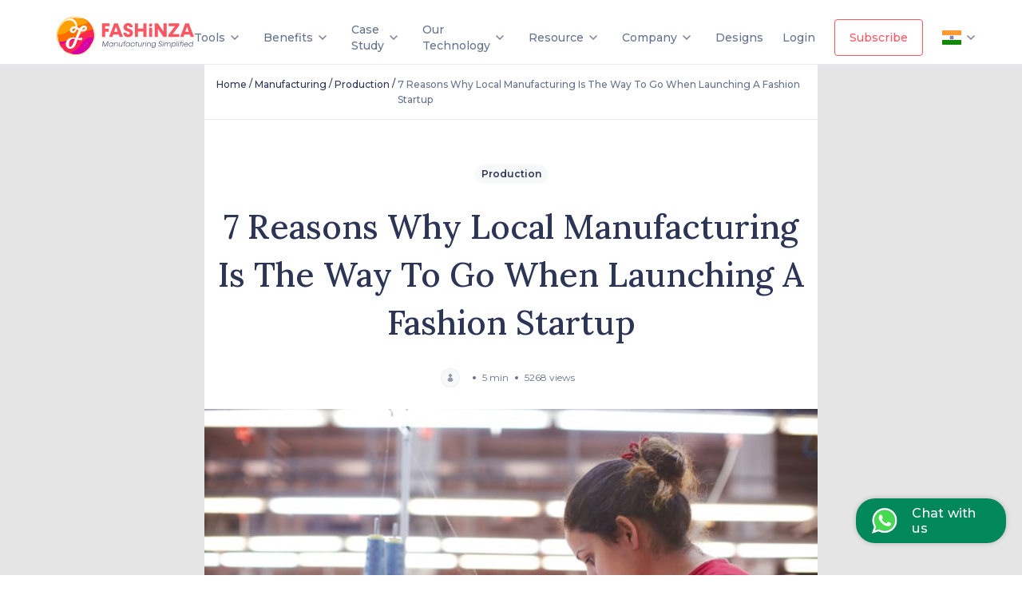

--- FILE ---
content_type: application/javascript
request_url: https://d5g3u6eyyfj51.cloudfront.net/production/0.1.67/_next/static/chunks/7858-98cbdb1a8940f4eb.js
body_size: 15263
content:
(self.webpackChunk_N_E=self.webpackChunk_N_E||[]).push([[7858],{24650:function(e,t,i){"use strict";var o=i(59499),r=i(85893);function n(e,t){var i=Object.keys(e);if(Object.getOwnPropertySymbols){var o=Object.getOwnPropertySymbols(e);t&&(o=o.filter((function(t){return Object.getOwnPropertyDescriptor(e,t).enumerable}))),i.push.apply(i,o)}return i}function a(e){for(var t=1;t<arguments.length;t++){var i=null!=arguments[t]?arguments[t]:{};t%2?n(Object(i),!0).forEach((function(t){(0,o.Z)(e,t,i[t])})):Object.getOwnPropertyDescriptors?Object.defineProperties(e,Object.getOwnPropertyDescriptors(i)):n(Object(i)).forEach((function(t){Object.defineProperty(e,t,Object.getOwnPropertyDescriptor(i,t))}))}return e}t.Z=function(e){var t=e.children,i=e.type,o=void 0===i?"":i,n=e.dataProps,s=e.showLoader,p=void 0!==s&&s,d=e.className,l="".concat(void 0===d?"":d," button-basic");switch(o){case"primary":l+=" primary";break;case"primary-bg":l+=" primary-bg";break;case"primary-2":l+=" primary-2";break;case"primary-3-bg":l+=" primary-3-bg";break;case"primary-3-border":l+=" primary-3-border";break;case"primary-3-bottom-border":l+=" primary-3-bottom-border";break;case"primary-3-button-lg":l+=" primary-3-button-lg";break;case"primary-4-bg":l+=" primary-4-bg";break;case"primary-4-border":l+=" primary-4-border";break;case"transparent":l+=" transparent";break;case"secondary":l+=" secondary";break;case"gradient":l+=" gradient";break;case"disabled":l+=" disabled";break;case"disabled-bg":l+=" disabled-bg"}return(0,r.jsx)("button",a(a({type:"button",className:l},n),{},{children:p?(0,r.jsx)("div",{className:"three_dot_button_loader"}):t}))}},49865:function(e,t,i){"use strict";i.d(t,{Z:function(){return l}});var o=i(67294),r=i(77314),n=i(14141),a=i(15633),s=n.ZP.div.withConfig({displayName:"styles__DotsWrapper",componentId:"sc-c8r8rn-0"})(["display:flex;justify-content:center;padding:16px 0;"]),p=n.ZP.div.withConfig({displayName:"styles__EachDot",componentId:"sc-c8r8rn-1"})(["cursor:pointer;height:8px;width:8px;border-radius:50%;margin-right:16px;background-color:var(--very-light-pink);&[data-active='true']{background-color:var(--watermelon);}","{height:6px;width:6px;margin-right:4px;}"],a.U.mediumViewport),d=i(85893);var l=function(e){var t=e.images,i=e.keyNode,n=e.getEachImageNode,a=e.shouldAutoPlay,l=void 0!==a&&a,c=e.autoPlayTimer,m=void 0===c?5e3:c,g=e.defaultIndex,h=void 0===g?0:g,u=e.showDotsIfOne,x=void 0!==u&&u,f=e.className,w=void 0===f?"":f,b=(0,o.useState)(h),y=b[0],v=b[1],_=(0,o.useRef)(null),j=(0,o.useMemo)((function(){return t.length>1||x}),[t.length,x]);function k(){_.current&&clearTimeout(_.current)}function z(e){v(e)}function C(e,t){var o=e[i];return"string"!==typeof o?"Image: ".concat(t+1):o}return(0,o.useEffect)((function(){v(h)}),[h]),(0,o.useEffect)((function(){return l?(_.current=setTimeout((function(){return v((function(e){return(e+1)%t.length}))}),m),function(){k()}):function(){k()}}),[y]),(0,d.jsxs)("div",{className:w,children:[(0,d.jsx)(r.ZP,{index:y,onChangeIndex:z,enableMouseEvents:!0,children:t.map((function(e,t){return(0,d.jsx)(o.Fragment,{children:n(e)},C(e,t))}))}),j&&(0,d.jsx)(s,{className:"justify-center carousel-dots-wrapper",children:t.map((function(e,t){return(0,d.jsx)(p,{"data-active":y===t,onClick:function(){return z(t)}},C(e,t))}))})]})}},68276:function(e,t,i){"use strict";var o=i(14141),r=i(15633),n=i(85893),a=o.ZP.div.withConfig({displayName:"HeaderShadowText__Wrapper",componentId:"sc-1bnml6a-0"})(["&.box_wrapper{width:100%;text-align:center;position:relative;","{margin-bottom:-48px;}","{margin-bottom:0;}","{margin-bottom:1px;}.header_shadow_text{font-size:48px;font-weight:400;line-height:80px;color:var(--input-disabled);font-family:'Lora';background:",";-webkit-background-clip:text;-webkit-text-fill-color:transparent;","{font-size:58px;}","{font-size:30px;}","{font-size:14px;line-height:29px;}}.padding-top-style{padding-top:60px;","{padding-top:2rem;}}.header_text{font-size:32px;color:var(--rhino);font-family:'Lora';font-weight:500;position:relative;top:-38px;","{font-size:25px;left:0;top:-42px;}","{font-size:18px;line-height:24px;top:-12px;}}}"],r.U.extraLargeViewport,r.U.largeViewport,r.U.mediumViewport,(function(e){return e.themeParams.bgColor}),r.U.extraLargeViewport,r.U.largeViewport,r.U.smallViewport,r.U.mediumViewport,r.U.largeViewport,r.U.mediumViewport);t.Z=function(e){var t=e.header,i=e.hasBgColor,o=void 0!==i&&i,r=e.isHomePage,s=void 0!==r&&r,p="-webkit-linear-gradient(#f7f8fa, #f7f8fa)";return o&&(p="-webkit-linear-gradient(#E8EAEF, #F7F8FA)"),(0,n.jsx)(a,{className:"box_wrapper",themeParams:{bgColor:p},children:s?(0,n.jsx)("p",{className:"header_text padding-top-style",children:t}):(0,n.jsxs)(n.Fragment,{children:[(0,n.jsx)("p",{className:"header_shadow_text",children:t}),(0,n.jsx)("p",{className:"header_text",children:t})]})})}},88471:function(e,t,i){"use strict";i.d(t,{j:function(){return o}});var o={extraLargeDesktop:{breakpoint:{max:4e3,min:1600},items:4,slidesToSlide:1},largeDesktop:{breakpoint:{max:1600,min:1400},items:4,slidesToSlide:1},desktop:{breakpoint:{max:1400,min:1023},items:4,slidesToSlide:1},tablet:{breakpoint:{max:1023,min:700},items:3,slidesToSlide:1},mobile:{breakpoint:{max:700,min:0},items:1,slidesToSlide:1}}},89845:function(e,t,i){"use strict";var o=i(5152),r=i.n(o),n=i(68276),a=i(41041),s=i(85893),p=r()((function(){return i.e(3766).then(i.bind(i,88465))}),{loadableGenerated:{webpack:function(){return[88465]}}});t.Z=function(e){var t=e.trendingArray,i=e.isHomePage,o=void 0!==i&&i,r=e.isHeader,d=void 0!==r&&r,l=e.slug,c=void 0===l?"en-in":l;return(0,s.jsxs)(a.im,{className:"center  ".concat(o?"washMeBg":"whiteBg"),children:[(0,s.jsx)(a.gM,{className:"center",children:d?"":(0,s.jsx)(n.Z,{header:"Pick Your Category"})}),(0,s.jsx)(p,{region:c,trendingArray:t,isHomePage:o})]})}},34791:function(e,t,i){"use strict";i.d(t,{Z:function(){return b}});var o=i(25675),r=i.n(o),n=i(86529),a=(i(16494),i(88471)),s=i(72778),p=i(13306),d=[{title:"Forever 21\u2019s Sourcing Experience With Fashinza: A Case Study",name:"By Fashinza",date:"23 Apr 2021",previewImage:"https://res.cloudinary.com/fashinza-com/image/upload/v1659442133/homepage-blog-img1.png",url:"https://fashinza.com/know-our-products/brand-case-study/forever-21s-sourcing-experience-with-fashinza-a-case-study"},{title:"In Conversation With Our Manufacturer Richa Khandelwal",name:"By Fashinza",date:"2 Apr 2021",previewImage:"https://res.cloudinary.com/fashinza-com/image/upload/v1659442193/homepage-blog-img2.png",url:"https://fashinza.com/know-our-products/supplier-case-study/in-conversation-with-our-manufacturer-richa-khandelwal-a-case-study"},{title:"Fashinza Raises $20 Million in Series-A round led by Accel Partners and Elevation Capital ",name:"By Forbes India",date:"2 Aug 2021",previewImage:"https://res.cloudinary.com/fashinza-com/image/upload/v1659442229/homepage-blog-img3.png",url:"https://www.forbesindia.com/article/special/exclusive-fashinza-raises-20-million-in-seriesa-round-led-by-accel-partners-and-elevation-capital/69521/1"}],l=i(14141),c=i(15633),m=(l.ZP.div.withConfig({displayName:"styles__Wrapper",componentId:"sc-bd8cb-0"})(["background-color:var(--white-color);padding-top:0;","{padding:1rem 0;align-items:inherit;}.container-class-for-cards{display:block;}.react-multi-carousel-list{padding:3rem 0;display:block;.react-multi-carousel-track{width:100%;","{width:418px;}}}.react-multiple-carousel__arrow{background-color:var(--bubbles);background:var(--bubbles);min-width:28px;min-height:28px;::before{font-size:12px;color:var(--pacific-blue);}}.react-multiple-carousel__arrow--left{bottom:0;left:40%;}.react-multiple-carousel__arrow--right{bottom:0;right:48%;","{right:42%;}}.text-bottom-line{color:var(--watermelon);height:4px;width:3%;background-color:var(--watermelon);border:none;}.react-multi-carousel-item{","{width:80%;}}.top__section{display:flex;margin-bottom:4rem;","{flex-direction:column;margin-bottom:0;padding-left:0;padding-right:0;}","{padding-left:0;padding-right:0;}> div{flex:1 1 100%;}.button_style{margin:0 auto;width:max-content;z-index:3;a{padding:12px 24px;","{font-size:12px;}}}.button_style1 > a{color:var(--pacific-blue);border:1px solid var(--pacific-blue);}.button_style2 > a{color:var(--watermelon);border:1px solid var(--watermelon);}.content_block{position:relative;text-align:center;padding:2rem;margin:2rem;border-radius:8px;display:flex;flex-direction:column;justify-content:center;height:300px;width:570px;","{height:188px;width:361px;}.sub_heading{font-size:16px;font-weight:400;margin:2rem 0;color:var(--tertiary-text);z-index:3;","{margin:1rem 0;}}img{border-radius:8px;}","{margin:1rem;.heading{font-size:18px;}.sub_heading{font-size:12px;margin:1rem 0;}}","{.heading{font-size:16px;}}}.content_block_l{background-position:center;.header_shadow_text{font-size:32px;line-height:39px;font-weight:500;background-image:linear-gradient(to right,#c0e6ff,#d6ceff);background-size:100%;opacity:0.3;","{font-size:16px;}}.header_text{font-size:24px;line-height:29px;font-weight:500;","{font-size:16px;}}}.content_block_r{background-position:center;.header_shadow_text{font-size:32px;line-height:39px;font-weight:500;background-image:linear-gradient(to right,#fff3e8,#fff2c2);background-size:100%;opacity:0.7;","{font-size:16px;}}.header_text{font-size:24px;line-height:29px;font-weight:500;","{font-size:16px;}}}","{margin-right:0;.content_block{padding:1rem;margin:1rem;}}}"],c.U.mediumViewport,c.U.mediumViewport,c.U.mediumViewport,c.U.mediumViewport,c.U.mediumViewport,c.U.largeViewport,c.U.mediumViewport,c.U.mediumViewport,c.U.largeViewport,c.U.mediumViewport,c.U.smallViewport,c.U.smallViewport,c.U.smallViewport,c.U.smallViewport,c.U.smallViewport,c.U.largeViewport),l.ZP.a.withConfig({displayName:"styles__LinkWrapper",componentId:"sc-bd8cb-1"})(["text-decoration:none;"])),g=(l.ZP.p.withConfig({displayName:"styles__Heading",componentId:"sc-bd8cb-2"})(["font-size:32px;color:var(--rhino);font-weight:600;","{left:24%;}"],c.U.mediumViewport),l.ZP.p.withConfig({displayName:"styles__SubHeading",componentId:"sc-bd8cb-3"})(["font-size:16px;font-weight:300;margin:1rem 0;"]),l.ZP.div.withConfig({displayName:"styles__BlogCard",componentId:"sc-bd8cb-4"})(["display:flex;flex-direction:column;cursor:pointer;img{object-fit:cover;border-radius:",";}.custom-text-content-width{max-width:180px;padding-right:1rem;}","{width:100%;padding-right:0;}.trailing-text-style{width:100%;max-width:360px;display:inline-block;white-space:nowrap;overflow:hidden !important;text-overflow:ellipsis;font-weight:500;color:var(--rhino);font-size:16px;","{font-size:14px;}}.text-style{font-size:14px;line-height:19px;padding-top:32px;}.text-separator{height:17px;width:1.5px;background-color:var(--manatee);margin:0 6px;}"],(function(e){return e.isHomePage?"0":"8px 8px 0 0"}),c.U.mediumViewport,c.U.largeViewport)),h=(l.ZP.img.withConfig({displayName:"styles__Img",componentId:"sc-bd8cb-5"})(["width:100%;cursor:pointer;transition:box-shadow 0.5s ease-in-out;border-radius:8px;:hover{box-shadow:0 0 11px rgba(33,33,33,0.2);}"]),l.ZP.p.withConfig({displayName:"styles__Text",componentId:"sc-bd8cb-6"})(["font-size:16px !important;line-height:19px;color:var(--rhino);font-weight:600;","{margin-top:24px;font-size:14px !important;line-height:17px;}"],c.U.mediumViewport)),u=l.ZP.div.withConfig({displayName:"styles__TextBox",componentId:"sc-bd8cb-7"})(["display:flex;align-items:center;width:100%;margin-top:24px;margin-bottom:10px;p{font-size:16px;color:var(--manatee);font-weight:400;line-height:19px;}","{margin-top:11px;p{font-size:14px;line-height:17px;}}"],c.U.largeViewport),x=(l.ZP.div.withConfig({displayName:"styles__Dotbox",componentId:"sc-bd8cb-8"})(["display:flex;margin-bottom:1rem;::before{content:'';height:24px;width:24px;background-color:var(--pippin);border-radius:50%;}::after{content:'';height:12px;width:12px;background-color:var(--watermelon);border-radius:50%;position:absolute;left:6px;top:6px;}hr{height:2px;width:100%;position:absolute;top:11px;z-index:-1;border-bottom:1px solid var(--rhino);}"]),(0,l.ZP)(r()).withConfig({displayName:"styles__StyledImage",componentId:"sc-bd8cb-9"})(["border-radius:8px;"]),l.ZP.div.withConfig({displayName:"styles__HomePageWrapper",componentId:"sc-bd8cb-10"})([""])),f=l.ZP.div.withConfig({displayName:"styles__CaseStudiesCardInfo",componentId:"sc-bd8cb-11"})(["border:",";border-top:none;padding:",";border-radius:",";;"],(function(e){return e.isHomePage?"":"1px solid var(--athens-gray)"}),(function(e){return e.isHomePage?"":"0 24px 14px"}),(function(e){return e.isHomePage?"":"0 0 8px 8px"})),w=i(85893),b=function(e){var t=e.blogCardClass,i=void 0===t?"":t,o=e.caseStudyList,l=void 0===o?d:o,c=e.isHomePage,b=void 0!==c&&c,y=e.showArrow,v=void 0===y||y,_=e.showDots,j=void 0!==_&&_,k=(0,p.dD)();return(0,w.jsx)(w.Fragment,{children:k?(0,w.jsx)(n.default,{responsive:a.j,containerClass:"container-class-for-cards",arrows:v,infinite:!0,showDots:j,children:l.map((function(e){return(0,w.jsx)(m,{href:e.url,target:"_blank",children:(0,w.jsxs)(g,{className:i,isHomePage:b,children:[(0,w.jsx)("img",{src:e.previewImage,alt:e.title,height:"180px",width:"320px"}),(0,w.jsxs)(f,{isHomePage:b,children:[(0,w.jsx)(h,{className:"trailing-text-style",children:e.title}),(0,w.jsxs)(u,{children:[(0,w.jsx)("p",{children:e.date})," ",(0,w.jsx)("span",{className:"text-separator"}),(0,w.jsx)("p",{children:e.name})]})]})]})},e.title)}))}):(0,w.jsx)(x,{className:"center space-between",children:l.map((function(e){return(0,w.jsx)(m,{href:e.url,target:"_blank",children:(0,w.jsxs)(g,{className:i,isHomePage:b,children:[(0,w.jsx)(r(),{src:(0,s.VI)(e.previewImage),alt:e.title,height:"240px",width:"370px"}),(0,w.jsxs)(f,{isHomePage:b,children:[(0,w.jsx)(h,{className:"trailing-text-style text-style",children:e.title}),(0,w.jsxs)(u,{className:"date-company-style",children:[(0,w.jsx)("p",{children:e.date})," ",(0,w.jsx)("span",{className:"text-separator"}),(0,w.jsx)("p",{children:e.name})]})]})]})},e.title)}))})})}},76602:function(e,t,i){"use strict";i.d(t,{Z:function(){return j}});var o=i(14141),r=i(15633),n=i(34791),a=i(85893),s=o.ZP.div.withConfig({displayName:"Public__Wrapper",componentId:"sc-ype2ik-0"})(["width:100%;margin:5rem 0;","{margin:1rem;}"],r.U.mediumViewport),p=o.ZP.div.withConfig({displayName:"Public__Content",componentId:"sc-ype2ik-1"})(["display:block;justify-content:center;.react-multi-carousel-list{justify-content:center;","{display:block;ul{li{padding:0 0.5rem;}}.react-multi-carousel-track{margin-bottom:20px;}button{&.react-multiple-carousel__arrow--left{bottom:0px;left:40%;}&.react-multiple-carousel__arrow--right{right:42%;bottom:0px;}&.react-multiple-carousel__arrow{background:var(--bubbles);min-width:28px;min-height:28px;::before{font-size:12px;color:var(--pacific-blue);}}}}}"],r.U.mediumViewport),d=o.ZP.div.withConfig({displayName:"Public__HeaderText",componentId:"sc-ype2ik-2"})(["font-family:'Lora',serif;font-size:36px;font-weight:500;line-height:50px;color:var(--rhino);text-align:center;margin-bottom:3.5rem;","{font-size:28px;line-height:40px;margin-bottom:0.5rem;margin-top:1rem;}"],r.U.mediumViewport),l=function(){return(0,a.jsxs)(s,{children:[(0,a.jsx)(d,{children:"We're Getting featured"}),(0,a.jsx)(p,{children:(0,a.jsx)(n.Z,{isHomePage:!0})})]})},c=i(24650),m=i(13306),g=i(4068),h=i(72778),u=i(27531),x=o.ZP.div.withConfig({displayName:"BottomCard__Wrapper",componentId:"sc-1e6b4zu-0"})(["flex-direction:column;padding:0 4rem;position:relative;z-index:4;","{flex-direction:column;padding:2rem 1rem;}"],r.U.mediumViewport),f=o.ZP.div.withConfig({displayName:"BottomCard__LightTat",componentId:"sc-1e6b4zu-1"})(["width:100%;display:flex;position:relative;background-color:#0c1021;background-image:url(","/fasttat_bg_thread.png);background-repeat:no-repeat;border-radius:12px;margin-bottom:-70px;.vector-style{position:absolute;bottom:-33px;}","{background-size:100% 75%;padding:40px 16px 0;flex-direction:column;margin-top:2rem;background-image:url(",");}"],u.O9,r.U.mediumViewport,{src:"https://d5g3u6eyyfj51.cloudfront.net/production/0.1.67/_next/static/media/fasttat_md_thread.ea872d2e.png",height:366,width:343,blurDataURL:"[data-uri]",blurWidth:7,blurHeight:8}),w=o.ZP.div.withConfig({displayName:"BottomCard__BannerContent",componentId:"sc-1e6b4zu-2"})(["padding:51px 0 51px 80px;width:60%;","{padding:0;width:100%;}"],r.U.mediumViewport),b=o.ZP.div.withConfig({displayName:"BottomCard__BannerText",componentId:"sc-1e6b4zu-3"})(["font-size:16px;line-height:28px;font-weight:400;color:var(--white);margin:16px 0 40px;","{font-size:12px;line-height:21px;text-align:center;width:100%;margin:16px 0 32px;}"],r.U.mediumViewport),y=o.ZP.div.withConfig({displayName:"BottomCard__BannerHeading",componentId:"sc-1e6b4zu-4"})(["font-family:'Lora',serif;font-size:36px;line-height:54px;font-weight:500;color:var(--white);","{font-size:28px;line-height:40px;text-align:center;}"],r.U.mediumViewport),v=o.ZP.div.withConfig({displayName:"BottomCard__BannerImageWrapper",componentId:"sc-1e6b4zu-5"})(["height:100%;img{position:absolute;bottom:0;right:100px;height:284px;width:407px;}","{width:100%;height:180px;img{position:absolute;bottom:0;height:180px;width:290px;margin:auto;right:unset;left:0px;}}"],r.U.mediumViewport),_=(0,o.ZP)(c.Z).withConfig({displayName:"BottomCard__GetStartedButton",componentId:"sc-1e6b4zu-6"})(["padding:14px 24px;background-color:transparent;color:var(--white);border:1px solid var(--white);font-size:16px;width:max-content;","{margin:0 auto 32px;}"],r.U.mediumViewport),j=function(e){e.slug;var t=e.handleGetStartedClick,i=(0,m.dD)(),o=(0,g.ix)((function(e){return e.auth.user}));return(0,a.jsxs)(x,{className:"wrapper-container center",children:[(0,a.jsx)(l,{}),(0,a.jsxs)(f,{id:"bg-lazy-image",className:"lazily-load",children:[(0,a.jsxs)(w,{children:[(0,a.jsx)(y,{children:"Lightning fast TATs!"}),(0,a.jsx)(b,{children:"Gone are those days of late deliveries and constant nudging. Get on board with us for a lightning fast end-to-end ordering experience, and get it all for free!"}),!o&&(0,a.jsx)(_,{dataProps:{onClick:t},className:"center",children:"Sign up now"})]}),(0,a.jsx)(v,{className:"center",children:(0,a.jsx)("img",{"data-src":i?(0,h.VI)("https://res.cloudinary.com/fashinza-com/image/upload/v1671649762/landing-page/homepage/LighteningFastTatIphoneMobile_bjlxjf.png"):(0,h.VI)("https://res.cloudinary.com/fashinza-com/image/upload/v1658474615/mobile_photo.png"),alt:"Lighting Fast Tat",className:"lazily-load"})})]})]})}},67907:function(e,t,i){"use strict";i.d(t,{Z:function(){return F}});var o=i(41664),r=i.n(o),n=i(86702),a=i(98871),s=i(13306),p=i(72778),d=i(35215),l=i(29029),c=i(81548),m=i(14141),g=i(15633),h=m.ZP.h2.withConfig({displayName:"CommonStyles__Heading",componentId:"sc-11yt9f0-0"})(["text-align:center;font-size:36px;line-height:46px;font-weight:500;font-family:Lora;","{margin-bottom:2.5rem;}","{font-size:32px;line-height:42px;}","{font-size:18px;line-height:28px;}&.text-align-left{text-align:left;}&.margin-right{margin-right:20rem;","{margin-right:0;}}&.text-decoration-line{position:relative;margin-bottom:6rem;::after{content:'';position:absolute;height:4px;width:16px;border-radius:2px;position:absolute;left:1.5%;bottom:-3rem;transform:translateX(-50%);background-color:var(--dodger-blue-light);","{left:7%;bottom:-2.5rem;}}}&.mobile-small-width{font-size:42px;line-height:60px;width:50vw;","{font-size:28px;line-height:40px;width:80vw;}}"],g.U.largeViewport,g.U.mediumViewport,g.U.smallViewport,g.U.smallViewport,g.U.mediumViewport,g.U.mediumViewport),u=(0,m.ZP)(h).withConfig({displayName:"CommonStyles__HeadingWhite",componentId:"sc-11yt9f0-1"})(["color:var(--white);","{font-size:28px;line-height:40px;}"],g.U.mediumViewport),x=((0,m.ZP)(h).withConfig({displayName:"CommonStyles__HeadingRhino",componentId:"sc-11yt9f0-2"})(["color:var(--rhino);","{font-size:28px;line-height:40px;width:60% !important;margin-bottom:2rem;}"],g.U.mediumViewport),m.ZP.div.withConfig({displayName:"CommonStyles__SubHeading",componentId:"sc-11yt9f0-3"})(["text-align:center;line-height:28px;font-weight:400;font-size:16px;","{font-size:12px;line-height:20px;}&.text-align-left{text-align:left;}"],g.U.mediumViewport)),f=(0,m.ZP)(x).withConfig({displayName:"CommonStyles__SubHeadingRhino",componentId:"sc-11yt9f0-4"})(["text-align:left;color:var(--rhino);padding-right:120px;p{margin-bottom:24px;}p:last-of-type{margin-bottom:0;}","{width:100% !important;padding:0;}"],g.U.mediumViewport),w=(0,m.ZP)(x).withConfig({displayName:"CommonStyles__SubHeadingGray",componentId:"sc-11yt9f0-5"})(["color:var(--athens-gray);text-align:left;","{&.mobile-align-left{text-align:left;}}"],g.U.mediumViewport),b=(m.ZP.a.withConfig({displayName:"CommonStyles__LinkStyleHomepage",componentId:"sc-11yt9f0-6"})(["border-radius:4px;align-items:center;svg{margin-left:1rem;transition:margin-right 300ms ease-out,margin-left 300ms ease-out;}&:hover{svg{margin-left:0.5rem;}}"]),i(49865)),y=i(99058),v=i(85893),_=function(){var e=(0,s.dD)();return(0,v.jsxs)(l.Pf,{children:[(0,v.jsx)(b.Z,{className:"full-flex",images:y.rc,keyNode:"sectionTitle",getEachImageNode:function(t){return(0,v.jsx)(l.tT,{mobileImage:t.backgroundImageMobile,desktopImage:t.backgroundImageDesktop,stripColorAfter:t.stripColorAfter,stripColorBefore:t.stripColorBefore,backgroundColor:t.backgroundColor,children:(0,v.jsx)("div",{className:"wrapper-container ".concat(e?"":"justify-end"),children:(0,v.jsxs)(l.KI,{className:"v-d-flex pos-r",children:[(0,v.jsx)(l.ux,{children:t.sectionTitle}),(0,v.jsx)(l.t4,{children:(0,v.jsx)(f,{children:t.sectionContent.map((function(e){return(0,v.jsx)("p",{children:e},e)}))})}),t.sectionLink&&(0,v.jsx)(l.m1,{children:(0,v.jsxs)(c.Cw,{href:t.sectionLink,variant:n.cT.Primary3Bg,className:"center",children:["Learn more",(0,v.jsx)("img",{src:d.B.iconRightWhite,style:{padding:"3px 0 0 11px"},alt:"Right Arrow Icon"})]})}),(0,v.jsx)(l.Ay,{children:(0,v.jsx)("img",{src:(0,p.VI)(t.titleImage),alt:"leaf",height:e?t.titleImageHeight:"",width:e?t.titleImageWidth:""})})]})})})}}),(0,v.jsxs)(l.YS,{className:"wrapper-container d-flex",children:[(0,v.jsx)(l.xs,{children:(0,v.jsx)("img",{"data-src":(0,p.VI)("https://res.cloudinary.com/fashinza-com/image/upload/v1659420281/homepage_styles_leafs_left.png"),alt:"leaf",loading:"lazy",className:"lazily-load"})}),(0,v.jsxs)("div",{className:"v-d-flex content",children:[(0,v.jsx)("h5",{children:"Partner Compliances and Certifications"}),(0,v.jsx)("p",{children:"Sustainability is at our heart, and we mean it! We make sure our partners are actively reducing negative industry impacts on the environment as well as providing a safe workplace for everyone."})]}),(0,v.jsx)(l.pk,{children:(0,v.jsx)("img",{"data-src":e?(0,p.VI)("https://res.cloudinary.com/fashinza-com/image/upload/v1659520431/factory-feature-certificate-small.webp"):(0,p.VI)("https://res.cloudinary.com/fashinza-com/image/upload/v1659422327/factory_certificate.png"),alt:"leaf",className:"lazily-load"})})]})]})},j=i(86529),k=i(88471),z=(0,m.ZP)(l.cJ).withConfig({displayName:"Offerings__Heading",componentId:"sc-1j3gu41-0"})(["&::after{content:'';height:4px;width:16px;border-radius:2px;position:absolute;left:50%;top:48px;margin-top:40px;margin-bottom:80px;transform:translateX(-50%);background-color:var(--rhino);}","{text-align:center;font-size:28px;line-height:40px;width:80%;margin:0 auto;&::after{top:116px;margin-bottom:0;margin-top:0;}}"],g.U.mediumViewport),C=(0,m.ZP)(l.tj).withConfig({displayName:"Offerings__Content",componentId:"sc-1j3gu41-1"})(["width:550px;margin:0;p{font-size:18px;line-height:28px;font-weight:600;width:100%;color:var(--rhino);margin-left:1rem;","{width:100%;font-size:14px;line-height:21px;padding:0 2rem;padding-left:1rem;margin-left:0;}}"],g.U.mediumViewport),N=m.ZP.div.withConfig({displayName:"Offerings__CarouselItem",componentId:"sc-1j3gu41-2"})(["padding:0 16px;display:flex;flex-direction:column;"]),I=m.ZP.div.withConfig({displayName:"Offerings__CarouselListItem",componentId:"sc-1j3gu41-3"})(["display:flex;align-items:center;margin-bottom:40px;"]),V=m.ZP.p.withConfig({displayName:"Offerings__OfferingText",componentId:"sc-1j3gu41-4"})(["width:100%;height:100%;font-size:14px;line-height:21px;margin-left:1rem;font-weight:600;color:var(--rhino);"]),U=m.ZP.div.withConfig({displayName:"Offerings__IconWrapper",componentId:"sc-1j3gu41-5"})(["height:80px;width:80px;"]),P=function(){var e=(0,s.dD)();return(0,v.jsx)(v.Fragment,{children:e?(0,v.jsx)(l.ME,{children:(0,v.jsxs)("div",{className:"wrapper-container",children:[(0,v.jsx)(z,{children:"Get unique offerings from us!"}),(0,v.jsx)(j.default,{responsive:k.j,containerClass:"container-class-for-cards",infinite:!0,showDots:!0,removeArrowOnDeviceType:["tablet","mobile"],children:y.Az.map((function(e){return(0,v.jsx)(N,{children:e.items.map((function(e){return(0,v.jsxs)(I,{children:[(0,v.jsx)(U,{className:"center",children:(0,v.jsx)("img",{src:e.img,alt:e.text})}),(0,v.jsx)(V,{children:e.text})]},e.text)}))},e.name)}))})]})}):(0,v.jsx)(l.ME,{children:(0,v.jsxs)("div",{className:"wrapper-container v-center",children:[(0,v.jsx)(z,{children:"Get unique offerings from us!"}),(0,v.jsx)("div",{className:"content_section",children:(0,v.jsx)("div",{className:"text-content",children:y.Dd.map((function(e){return(0,v.jsxs)(C,{children:[(0,v.jsx)("img",{"data-src":e.img,alt:e.text,className:"lazily-load"}),(0,v.jsx)("div",{children:(0,v.jsx)("p",{children:e.text})})]},e.key)}))})})]})})})},Z=i(54298),S=i(4068),A=m.ZP.div.withConfig({displayName:"PowerfullTools__Speciality",componentId:"sc-vjv87u-0"})(["width:220px;h4{margin-bottom:8px;color:var(--white);}p{font-size:14px;line-height:17px;color:var(--white);}","{p{font-size:12px;line-height:18px;}}"],g.U.mediumViewport),T=function(){var e=(0,S.$6)().trackEvent;return(0,v.jsx)(l.II,{children:(0,v.jsx)(l.gv,{id:"bg-lazy-image",className:"center lazily-load",children:(0,v.jsx)("div",{className:"wrapper-container",children:(0,v.jsxs)(l.h8,{children:[(0,v.jsx)(l.cP,{children:y.hv.map((function(e){return(0,v.jsxs)(l.eR,{children:[(0,v.jsx)("img",{"data-src":e.headimg,alt:e.head,className:"lazily-load"}),(0,v.jsx)(w,{children:e.head})]},e.head)}))}),(0,v.jsxs)(u,{className:"text-align-left margin-right text-decoration-line mobile-small-width",children:["Powerful tool to help reduce lead time to",(0,v.jsxs)(l.hl,{children:[" ","<45"," days"]})]}),(0,v.jsx)(l.t4,{className:"d-flex flex-wrap",children:y.M3.map((function(e){return(0,v.jsxs)(A,{children:[(0,v.jsx)("h4",{children:e.head}),(0,v.jsx)("p",{children:e.content})]},e.head)}))}),(0,v.jsx)(r(),{href:"/get-started",passHref:!0,children:(0,v.jsxs)(l.ee,{onClick:function(){e("book_a_demo",{action:"shown",source:"direct"})},children:["Book a demo",(0,v.jsx)("span",{children:(0,v.jsx)("img",{src:d.B.iconRightWhite,style:{padding:"3px 0 0 11px"},alt:"Right Arrow Icon"})})]})})]})})})})},B=function(e){var t=e.slug,i=(0,s.dD)(),o=(0,S.ix)((function(e){return e.auth.user}));return(0,v.jsx)(l.rL,{className:"pos-r",children:(0,v.jsx)(l.BB,{id:"bg-lazy-image",className:"lazily-load",children:(0,v.jsx)("div",{className:"wrapper-container",children:(0,v.jsxs)(l.bA,{className:"center pos-r",children:[(0,v.jsxs)("div",{className:"content content-width-half ".concat(i&&"v-d-flex"),children:[i&&(0,v.jsxs)("div",{className:"content_image  content_image_small",children:[(0,v.jsxs)(l.GL,{children:["Smart Factories For",(0,v.jsx)("span",{className:"display-block-on-mobile",children:"A Seamless Experience"})]}),(0,v.jsx)("img",{"data-src":(0,p.VI)("https://res.cloudinary.com/fashinza-com/image/upload/v1671649762/landing-page/homepage/smartFactoryOsPreviewMobile_nzmodd.png"),alt:"seamless",loading:"lazy",className:"lazily-load"})]}),!i&&(0,v.jsxs)(l.GL,{children:["Smart Factories",(0,v.jsx)("span",{className:"display-block-on-mobile",children:"For A Seamless Experience"})]}),(0,v.jsx)(l.Ez,{className:"v-d-flex text-content",children:y.vm.map((function(e){return(0,v.jsxs)("div",{className:"d-flex text-content-wrapper",children:[(0,v.jsx)(e.icon,{}),(0,v.jsx)("p",{className:"dark-font",children:e.text})]},e.key)}))}),(0,v.jsx)("div",{className:"link-wrapper",children:!o&&(0,v.jsxs)(c.Cw,{href:"/login?source=landing_hero".concat(t&&"en-in"!==t?"&slug=/".concat(t):""),variant:n.cT.Primary3Bg,className:"center",children:["Sign up now",(0,v.jsx)("span",{children:(0,v.jsx)("img",{"data-src":d.B.iconRightWhite,style:{padding:"3px 0 0 11px"},alt:"Right Arrow Icon",className:"lazily-load"})})]})})]}),!i&&(0,v.jsx)("div",{className:"content_image",children:(0,v.jsx)("img",{"data-src":(0,p.VI)("https://res.cloudinary.com/fashinza-com/image/upload/v1664779856/landing-page/miscellaneousImages/smartFactories_cmis24.png"),alt:"smart factory software preview",loading:"lazy",className:"lazily-load"})})]})})})})};var F=function(e){var t=e.slug,i=void 0===t?a.hZ:t,o=e.handleGetStartedClick,m=(0,s.dD)(),g=(0,S.ix)((function(e){return e.auth.user})),h=(0,S.$6)().trackEvent,u=function(){h(n.rF.GetStartedModal,{source:"landing_hero"}),o()};return(0,v.jsxs)(l.qi,{children:[(0,v.jsx)(l.hc,{children:(0,v.jsx)(l.wN,{children:y.JP.map((function(e){var t,o;return(0,v.jsx)(l._T,{children:(0,v.jsxs)("div",{className:"wrapper-container",children:[(0,v.jsx)(l.rb,{hide:"1"!==(null===e||void 0===e||null===(t=e.key)||void 0===t?void 0:t.toString()),className:"center",children:"Source In-Trend Designs At Low MOQ"}),(0,v.jsxs)(l.qW,{children:[(0,v.jsx)("div",{children:(0,v.jsx)(l.Ct,{className:"image-box lazily-load","data-src":(0,p.VI)(m?e.imgMobile:e.img),alt:"Fashinza process story",imageWidth:m?e.mobileImgWidth:e.imgWidth,imageHeight:m?e.mobileImgHeight:e.imgHeight})}),(0,v.jsxs)(l.pd,{paddingLeft:m?"0":e.contentLeftPadding,children:[(0,v.jsx)(l.g3,{backgroundColor:"1"===(null===e||void 0===e||null===(o=e.key)||void 0===o?void 0:o.toString())?"var(--white)":"#0c1021",children:e.text}),(0,v.jsx)(l.KQ,{children:(0,v.jsx)(l.CT,{children:e.subText.map((function(e){return(0,v.jsxs)(l.UJ,{children:[(0,v.jsx)("img",{"data-src":d.B.listStyleIcon,alt:"List Style Icon",className:"lazily-load"}),(0,v.jsx)("p",{children:e})]},e)}))})}),(0,v.jsxs)(l.cH,{children:["4"===e.key&&(0,v.jsxs)(c.Cw,{href:"en-us"===i?"/en-us/manufacturers-and-designs":e.link,variant:n.cT.RhinoBorder,className:"center watermelon-with-border",children:[e.btnText,(0,v.jsx)("span",{children:(0,v.jsx)("img",{"data-src":d.B.iconRightWatermelon,style:{padding:"3px 0 0 11px"},alt:"Right Arrow",className:"lazily-load"})})]}),!g&&"3"===e.key&&(0,v.jsxs)(c.aN,{dataProps:{onClick:u},children:[e.btnText,(0,v.jsx)("span",{children:(0,v.jsx)("img",{"data-src":d.B.iconRightWatermelon,style:{padding:"3px 0 0 11px"},alt:"Right Arrow",className:"lazily-load"})})]}),"2"===e.key&&(0,v.jsx)(r(),{href:"/get-started",passHref:!0,children:(0,v.jsx)("a",{children:(0,v.jsxs)(c.Ir,{className:"center watermelon-with-border",dataProps:{onClick:function(){return function(e){e("book_a_demo",{source:"landing_hero"})}(h)}},children:[e.btnText,(0,v.jsx)("span",{children:(0,v.jsx)("img",{"data-src":d.B.iconRightWatermelon,style:{padding:"3px 0 0 11px"},alt:"Right Arrow",className:"lazily-load"})})]})})}),"1"===e.key&&(0,v.jsx)(r(),{href:"/fast-fashion",passHref:!0,children:(0,v.jsx)("a",{children:(0,v.jsxs)(c.Jj,{className:"center watermelon-with-border",dataProps:{},children:[e.btnText,(0,v.jsx)("span",{children:(0,v.jsx)("img",{"data-src":d.B.chevronRightWhite,style:{padding:"3px 0 0 11px"},alt:"Right Arrow",className:"lazily-load"})})]})})})]})]})]})]})},e.key)}))})}),(0,v.jsx)(B,{slug:i}),(0,v.jsx)(P,{}),(0,v.jsx)(T,{}),(0,v.jsx)(Z.default,{slug:i}),(0,v.jsx)(_,{})]})}},29029:function(e,t,i){"use strict";i.d(t,{$3:function(){return j},Ay:function(){return L},B9:function(){return k},BB:function(){return T},CT:function(){return b},Ct:function(){return c},Ez:function(){return R},GL:function(){return P},II:function(){return H},KI:function(){return O},KQ:function(){return x},ME:function(){return q},Pf:function(){return Z},UJ:function(){return y},Wb:function(){return _},YS:function(){return B},_T:function(){return m},bA:function(){return M},cH:function(){return u},cJ:function(){return s},cP:function(){return N},eR:function(){return I},ee:function(){return Y},g3:function(){return w},gv:function(){return z},h8:function(){return V},hc:function(){return d},hl:function(){return U},jy:function(){return v},m1:function(){return A},pd:function(){return f},pk:function(){return D},qW:function(){return g},qi:function(){return p},rL:function(){return G},rb:function(){return h},t4:function(){return C},tT:function(){return S},tj:function(){return W},ux:function(){return E},wN:function(){return l},xs:function(){return F}});var o=i(14141),r=i(35968),n=i(15633),a=i(72778),s=o.ZP.h4.withConfig({displayName:"styles2__CommonNovaH4Heading",componentId:"sc-qjcgzv-0"})(["color:var(--rhino);font-size:42px;font-weight:500;font-family:Lora;line-height:60px;","{font-size:18px;line-height:28px;margin-bottom:1rem;}&.line-style-decoration{position:relative;margin-top:3rem;","{margin-top:2rem;}::after{content:'';width:16px;height:2px;border-radius:1px;position:absolute;left:50%;bottom:-34px;background-color:#0c1021;}}"],n.U.mediumViewport,n.U.mediumViewport),p=o.ZP.div.withConfig({displayName:"styles2__SupplyProcessTopWrapper",componentId:"sc-qjcgzv-1"})(["display:block;background-color:var(--white);"]),d=o.ZP.div.withConfig({displayName:"styles2__SupplyProcessWrapper",componentId:"sc-qjcgzv-2"})(["text-align:center;background-color:var(--ebony);"]),l=o.ZP.div.withConfig({displayName:"styles2__SupplyProcessContent",componentId:"sc-qjcgzv-3"})(["margin:0;","{padding:0;margin:0;}"],n.U.mediumViewport),c=o.ZP.img.withConfig({displayName:"styles2__SupplyProcessImage",componentId:"sc-qjcgzv-4"})(["width:",";height:",";"],(function(e){return e.imageWidth}),(function(e){return e.imageHeight})),m=o.ZP.div.withConfig({displayName:"styles2__SupplyProcessContentItem",componentId:"sc-qjcgzv-5"})(["display:flex;flex-direction:column;position:sticky;top:-100px;padding:4%;align-items:center;","{flex-direction:column;padding:0;top:-500px;}&:nth-child(1){background-color:var(--ebony);h3,li{color:white;}","{padding-top:2rem;}}&:nth-child(2n){background-color:var(--chablis);top:0px;","{flex-direction:column;top:-300px;padding:1rem;padding-left:0;}}&:nth-child(3){background-color:var(--titan-white);","{padding-top:2rem;}}"],n.U.mediumViewport,n.U.mediumViewport,n.U.mediumViewport,n.U.mediumViewport),g=o.ZP.div.withConfig({displayName:"styles2__FeaturesContentWrapper",componentId:"sc-qjcgzv-6"})(["display:flex;align-items:flex-start;justify-content:space-between;flex-wrap:wrap;width:100%;","{justify-content:center;}","{justify-content:space-between;}","{justify-content:space-between;}"],n.U.mediumViewport,n.U.largeViewport,n.U.extraLargeViewport),h=o.ZP.h2.withConfig({displayName:"styles2__FeaturesHeading",componentId:"sc-qjcgzv-7"})(["display:",";font-family:'Lora',serif;font-size:42px;line-height:60px;font-weight:500;width:100%;padding:0 25%;color:var(--rhino);margin:0;:nth-child(1){color:var(--white);}","{width:100%;font-size:28px;line-height:40px;padding:40px 16px 32px;text-align:left;}"],(function(e){return e.hide?"none":"block"}),n.U.mediumViewport),u=o.ZP.div.withConfig({displayName:"styles2__FeatureButtonWrapper",componentId:"sc-qjcgzv-8"})(["margin-top:1rem;","{margin-top:0;button{margin-top:0 !important;}}"],n.U.mediumViewport),x=o.ZP.div.withConfig({displayName:"styles2__FeatureListWrapper",componentId:"sc-qjcgzv-9"})(["margin-top:3rem;","{margin:2rem 0 0;}"],n.U.mediumViewport),f=(o.ZP.div.withConfig({displayName:"styles2__FeatureSubsection",componentId:"sc-qjcgzv-10"})(["","{margin:2rem 0;}"],n.U.mediumViewport),o.ZP.div.withConfig({displayName:"styles2__FeatureSubsectionContent",componentId:"sc-qjcgzv-11"})(["display:flex;flex-direction:column;justify-content:center;align-items:flex-start;text-align:left;width:42%;margin-top:2rem;padding-left:40px;","{width:100%;margin-left:0;margin:3rem 0;margin-top:0;padding:1rem;padding-right:0;}"],n.U.mediumViewport)),w=o.ZP.h3.withConfig({displayName:"styles2__FeatureSubsectionHeading",componentId:"sc-qjcgzv-12"})(["font-size:24px;line-height:34px;font-weight:500;color:var(--rhino);position:relative;width:90%;","{font-size:16px;line-height:24px;width:85%;}::after{content:'';width:16px;height:2px;border-radius:1px;position:absolute;left:0px;bottom:-34px;background-color:",";}"],n.U.mediumViewport,(function(e){return e.backgroundColor})),b=o.ZP.ul.withConfig({displayName:"styles2__FeaturesList",componentId:"sc-qjcgzv-13"})(["margin:2rem;margin-left:0;","{margin-right:0;}"],n.U.mediumViewport),y=o.ZP.li.withConfig({displayName:"styles2__FeatureListItem",componentId:"sc-qjcgzv-14"})(["display:flex;align-items:center;font-size:16px;line-height:24px;font-weight:400;p{flex-wrap:wrap;}svg{margin-right:8px;","{margin-right:8px;}}color:var(--rhino);list-style:none;margin:1rem 0;","{font-size:12px;line-height:18px;}"],n.U.mediumViewport,n.U.mediumViewport),v=o.ZP.div.withConfig({displayName:"styles2__UsaHeroWrapper",componentId:"sc-qjcgzv-15"})(["display:flex;justify-content:space-between;align-items:flex-start;background:var(--white-color);position:relative;flex-direction:column;background:url(",");background-repeat:no-repeat;background-size:100% 100%;min-height:513px;","{flex-direction:column;background:url(",");background-size:100% 100%;background-repeat:no-repeat;min-height:unset;}","{height:100%;flex-direction:column;padding-bottom:40px;margin-top:0;margin:0;padding-bottom:80px;}","{flex-direction:row;padding-bottom:80px;}"],(0,a.VI)("https://res.cloudinary.com/fashinza-com/image/upload/v1659096776/heroImage.png"),n.U.mediumViewport,(0,a.VI)("https://res.cloudinary.com/fashinza-com/image/upload/v1659520009/mobileHeroImageSmall.webp"),n.U.extraLargeViewport,n.U.largeViewport),_=o.ZP.div.withConfig({displayName:"styles2__UsaHeroContentWrapper",componentId:"sc-qjcgzv-16"})(["width:100%;display:flex;margin-top:125px;padding:0 5rem;justify-content:space-between;","{flex-direction:column;margin-top:0;padding:0 1rem;}"],n.U.mediumViewport),j=o.ZP.div.withConfig({displayName:"styles2__UsaHeroNewsWrapper",componentId:"sc-qjcgzv-17"})(["width:fit-content;max-width:512px;display:flex;margin-top:-20px;border-radius:20px;background:rgba(255,255,255,0.7);p{color:var(--rhino);font-size:14px;line-height:21px;font-weight:600;padding:6px 8px;background-color:var(--white);border-radius:20px;","{font-size:14px;line-height:19px;padding:6px 8px;}}a{width:100%;font-size:14px;line-height:21px;font-weight:500;color:#0c1021;padding:6px 12px;cursor:pointer;display:inline-block;white-space:nowrap;overflow:hidden !important;text-overflow:ellipsis;","{padding:6px 7px 8px;}}","{margin-bottom:0;margin-top:0;width:89%;}svg{margin-right:4px;}"],n.U.mediumViewport,n.U.mediumViewport,n.U.mediumViewport),k=o.ZP.h1.withConfig({displayName:"styles2__UsaHeroHeaderText",componentId:"sc-qjcgzv-18"})(["max-width:565px;width:100%;font-weight:500;font-size:50px;line-height:72px;font-family:Lora,serif;margin:40px 0 0 0;color:var(--white);","{font-size:36px;line-height:40px;margin:3rem 0 2px;width:87%;}"],n.U.largeViewport),z=o.ZP.div.withConfig({displayName:"styles2__ToolsWrapper",componentId:"sc-qjcgzv-19"})(["display:flex;background-color:var(--chablis);padding:16rem 0;position:relative;background:url(",") no-repeat;clip-path:polygon(0 15%,100% 0,100% 85%,0% 100%);background-color:#0c1021;background-position:right;background-size:cover;","{padding:7rem 1rem;flex-direction:column;background:url(",") no-repeat;clip-path:polygon(0 8%,100% 0,100% 92%,0% 100%);background-position:center;background-size:cover;}"],(0,a.VI)("https://res.cloudinary.com/fashinza-com/image/upload/v1659096612/powerfull-tools.png"),n.U.mediumViewport,(0,a.VI)("https://res.cloudinary.com/fashinza-com/image/upload/v1671649763/landing-page/homepage/powerfulToolBgImage_yezvmk.png")),C=o.ZP.div.withConfig({displayName:"styles2__ToolsContent",componentId:"sc-qjcgzv-20"})(["gap:24px;.link__style_pacific_blue{color:var(--pacific-blue);align-items:center;span{transition:margin-right 300ms ease-out,margin-left 300ms ease-out;}span:hover{margin-right:3px;margin-left:-2px;}}.small-font-style{font-size:14px;line-height:17px;","{font-size:12px;line-height:18px;padding-right:30%;}}","{p{margin-right:0;}flex-wrap:wrap;h4{font-size:16px !important;}div{width:46%;margin-bottom:1rem;}}"],n.U.mediumViewport,n.U.mediumViewport),N=o.ZP.div.withConfig({displayName:"styles2__ToolsIconWrapper",componentId:"sc-qjcgzv-21"})(["display:flex;margin-bottom:40px;","{flex-direction:column;width:58%;margin-top:0;}"],n.U.mediumViewport),I=o.ZP.div.withConfig({displayName:"styles2__ToolsIconHolder",componentId:"sc-qjcgzv-22"})(["display:flex;border:1px solid var(--tertiary-text);border-radius:24px;padding:10px 12px;justify-content:center;align-items:center;gap:14px;margin-right:1rem;","{margin-bottom:1rem;margin-right:0;justify-content:flex-start;margin-right:auto;}"],n.U.mediumViewport),V=o.ZP.div.withConfig({displayName:"styles2__ToolsLeftContent",componentId:"sc-qjcgzv-23"})(["right:0;padding-left:100px;h5{color:var(--athens-gray);}h5{font-size:24px;font-weight:400;line-height:34px;}&.right-margin{margin-right:2rem;","{margin-right:0;padding:0 1rem;}}h2{width:58%;}","{width:100%;left:0;padding-top:0;padding-left:0;h2{width:50%;}}"],n.U.mediumViewport,n.U.mediumViewport),U=(o.ZP.div.withConfig({displayName:"styles2__ToolsRightImg",componentId:"sc-qjcgzv-24"})(["width:40%;","{width:100%;}"],n.U.mediumViewport),o.ZP.div.withConfig({displayName:"styles2__FactoryFeatureRightImg",componentId:"sc-qjcgzv-25"})(["width:40%;background:none;","{background:url('","') no-repeat;width:100%;height:321px;background-size:cover;}"],n.U.mediumViewport,(0,a.VI)("https://res.cloudinary.com/fashinza-com/image/upload/v1659424414/factory-feature-bgv2-small.webp")),o.ZP.div.withConfig({displayName:"styles2__ToolsLinkWrapper",componentId:"sc-qjcgzv-26"})(["margin-top:3rem;width:192px;button{width:100%;}svg{margin-left:12px;}"]),o.ZP.span.withConfig({displayName:"styles2__HighlightedText",componentId:"sc-qjcgzv-27"})(["color:var(--dodger-blue-light);font-family:Lora;"])),P=o.ZP.h4.withConfig({displayName:"styles2__SubHeading",componentId:"sc-qjcgzv-28"})(["font-weight:500;color:var(--white);margin:4rem 0;font-size:42px;font-family:'Lora',serif;line-height:60px;.display-block-on-mobile{font-family:'Lora',serif;font-size:42px;display:block;}","{font-size:28px;line-height:40px;margin:0 1rem;padding-top:4rem;padding-bottom:3rem;.display-block-on-mobile{display:block;font-size:28px;line-height:40px;}}"],n.U.mediumViewport),Z=o.ZP.div.withConfig({displayName:"styles2__FactoryTopFeatureWrapper",componentId:"sc-qjcgzv-29"})(["position:relative;background-color:var(--white);width:100%;overflow-x:hidden;.carousel-dots-wrapper{[data-active='true']{width:24px;border-radius:4px;}","{[data-active='true']{height:8px;border-radius:4px;}}}","{overflow-x:revert;}"],n.U.mediumViewport,n.U.mediumViewport),S=o.ZP.div.withConfig({displayName:"styles2__FactoryFeatureWrapper",componentId:"sc-qjcgzv-30"})(["display:flex;flex-direction:row-reverse;position:relative;padding:8rem 0;background:",";clip-path:polygon( 0 2%,20% 0,20% 6%,100% 0,100% 98%,80% 100%,80% 94%,0 100% );&::before{content:'';display:block;height:7%;width:20%;background-color:",";position:absolute;z-index:-1;left:0;top:0.25%;transform:skewY(357deg);}&::after{content:'';display:block;height:7%;width:20%;background-color:",";position:absolute;z-index:-1;right:0;bottom:0.25%;transform:skewY(357deg);}background-color:",";background-position:left bottom;background-size:50% 100%;","{padding:0;flex-direction:column;background-position:top;flex-direction:column-reverse;background:",";margin-top:3rem;padding-bottom:4rem;clip-path:polygon(0 8%,100% 0,100% 92%,0% 100%);background-size:100% 300px;background-color:",";}"],(function(e){return"url(".concat((0,a.VI)("".concat(e.desktopImage)),") no-repeat")}),(function(e){return"".concat(e.stripColorBefore)}),(function(e){return e.stripColorAfter}),(function(e){return e.backgroundColor}),n.U.mediumViewport,(function(e){return"url(".concat((0,a.VI)("".concat(e.mobileImage)),") no-repeat")}),(function(e){return e.backgroundColor})),A=o.ZP.div.withConfig({displayName:"styles2__FactoryLinkWrapper",componentId:"sc-qjcgzv-31"})(["margin:1rem 0;a:hover{color:var(--white);}padding-top:2rem;"]),T=(o.ZP.div.withConfig({displayName:"styles2__SmartFactoryTopWrapper",componentId:"sc-qjcgzv-32"})(["background-color:var(--titan-white);clip-path:polygon(0 0,100% 0,100% 85%,0% 100%);","{clip-path:polygon(0 0,100% 0,100% 95%,0% 100%);padding:2rem 0;padding-bottom:0;margin:-1px 0 0 0;}"],n.U.mediumViewport),o.ZP.div.withConfig({displayName:"styles2__SmartFactoryLeftStrip",componentId:"sc-qjcgzv-33"})(["width:300px;height:75px;background-color:#483c9f;position:absolute;left:0;top:7%;transform:skewY(-6deg);"]),o.ZP.div.withConfig({displayName:"styles2__SmartFactoryLeftStripCopy",componentId:"sc-qjcgzv-34"})([""]),o.ZP.div.withConfig({displayName:"styles2__SmartFactoryContainer",componentId:"sc-qjcgzv-35"})(["display:flex;justify-content:end;position:absolute;top:-40px;width:99%;right:0;"]),o.ZP.div.withConfig({displayName:"styles2__SmartFactoryRightStrip",componentId:"sc-qjcgzv-36"})(["width:216px;height:35px;position:absolute;right:4px;top:-157px;transform:rotate(-4deg);clip-path:polygon(1% 1%,100% 0,99% 100%,0% 100%);","{background-color:#2e3d7c;top:-96px;transform:rotate(-9deg);right:8px;clip-path:polygon(1% 1%,100% 0,98% 100%,0% 100%);height:24px;width:120px;}&.power-tools-strip{background-color:#376dc9;transform:rotate(-5.7deg);top:-135.5px;clip-path:polygon(1% 1%,100% 0,98% 100%,0% 100%);","{height:26px;top:-41px;transform:rotate(-6deg);right:3px;}}&.smart-factory-strip{background-color:#2e3d7c;top:-259px;transform:rotate(-6.5deg);","{height:24px;right:3px;top:-156px;transform:rotate(-9deg);}}&.factory-feature-strip{background-color:#7bc4a0;top:-163px;right:-66px;","{top:-47px;right:-17px;transform:rotate(-5deg);height:28px;clip-path:polygon(1% 1%,100% 0,98% 100%,0% 100%);}}"],n.U.mediumViewport,n.U.mediumViewport,n.U.mediumViewport,n.U.mediumViewport),o.ZP.div.withConfig({displayName:"styles2__SmartFactoryRightStrip1",componentId:"sc-qjcgzv-37"})(["width:216px;height:35px;right:3px;top:-157px;transform:rotate(-4deg);clip-path:polygon(1% 1%,100% 0,99% 100%,0% 100%);","{background-color:#2e3d7c;top:-96px;transform:rotate(-9deg);right:8px;clip-path:polygon(1% 1%,100% 0,98% 100%,0% 100%);height:24px;width:120px;}&.power-tools-strip{background-color:#376dc9;transform:rotate(-5deg);top:-132px;clip-path:polygon(1% 1%,100% 0,98% 100%,0% 100%);","{transform:rotate(-6.5deg);position:relative;top:-94px;right:3px;clip-path:polygon(1% 1%,100% 0,98% 100%,0% 100%);}","{height:35px;top:-93px;position:relative;transform:rotate(-7deg);right:-3px;}","{height:35px;top:-103px;position:relative;transform:rotate(-9deg);right:-5px;}","{height:26px;top:-27px;position:relative;transform:rotate(-5.5deg);right:2px;}","{height:26px;top:-27px;position:relative;transform:rotate(-7.5deg);right:3px;}","{height:26px;top:-27px;position:relative;transform:rotate(-9.5deg);right:4px;clip-path:polygon(1% 1%,100% 0,96.5% 100%,0% 100%);}","{height:26px;top:-28px;position:relative;transform:rotate(-12deg);right:0px;clip-path:polygon(1% 1%,100% 0,95.5% 100%,0% 100%);}}&.smart-factory-strip{background-color:#2e3d7c;top:-240px;transform:rotate(-6deg);","{height:24px;right:3px;top:-156px;transform:rotate(-9deg);}}&.factory-feature-strip{background-color:#7bc4a0;top:-163px;right:-66px;","{top:-47px;right:-17px;transform:rotate(-5deg);height:28px;clip-path:polygon(1% 1%,100% 0,98% 100%,0% 100%);}}"],n.U.mediumViewport,n.U.hdscreen,n.U.extraLargeViewport,n.U.largeViewport,n.U.mediumViewport,n.U.smallViewport,n.U.mobilePotraitViewport,n.U.mobileSmallScreen,n.U.mediumViewport,n.U.mediumViewport),o.ZP.div.withConfig({displayName:"styles2__SmartFactoryRightStripCopy",componentId:"sc-qjcgzv-38"})(["width:216px;height:35px;position:absolute;right:3px;top:-157px;transform:rotate(-4deg);clip-path:polygon(1% 1%,100% 0,99% 100%,0% 100%);","{background-color:#2e3d7c;top:-96px;transform:rotate(-9deg);right:8px;clip-path:polygon(1% 1%,100% 0,98% 100%,0% 100%);height:24px;width:120px;}&.power-tools-strip{background-color:#376dc9;transform:rotate(-5deg);top:-132px;clip-path:polygon(1% 1%,100% 0,98% 100%,0% 100%);","{height:26px;top:-41px;transform:rotate(-6deg);right:3px;}}&.smart-factory-strip{background-color:#2e3d7c;top:-240px;transform:rotate(-6deg);","{background-color:#2e3d7c;top:-246px;transform:rotate(-11.6deg);right:0px;clip-path:polygon(1% 1%,100% 0,96.5% 100%,0% 100%);}","{background-color:#2e3d7c;top:-241px;right:-6px;transform:rotate(-12.3deg);clip-path:polygon(3% 1%,100% 0,96.5% 100%,0% 100%);}","{top:-231px;right:-8px;transform:rotate(-14.4deg);}","{height:24px;right:2px;top:-65px;transform:rotate(-5.1deg);}","{height:24px;right:3px;top:-56px;transform:rotate(-6.1deg);}","{height:24px;right:4px;top:-52px;transform:rotate(-7deg);clip-path:polygon(3% 1%,100% 0,97.5% 100%,0% 100%);}","{height:24px;right:2px;top:-46px;transform:rotate(-8.2deg);clip-path:polygon(3% 1%,100% 0,97.5% 100%,0% 100%);}}&.factory-feature-strip{background-color:#7bc4a0;top:-162.5px;right:-66px;","{top:-165.5px;right:-58px;transform:rotate(-5deg);}","{top:-164.5px;right:-66px;transform:rotate(-5.2deg);}","{top:-170.5px;right:-68px;transform:rotate(-6.8deg);}","{top:-64px;right:-12px;transform:rotate(-4.2deg);height:28px;clip-path:polygon(1% 1%,100% 0,98% 100%,0% 100%);}","{top:-67px;right:-13px;transform:rotate(-5.5deg);height:28px;clip-path:polygon(1% 1%,100% 0,98% 100%,0% 100%);}","{top:-66px;right:-12px;transform:rotate(-6.5deg);height:28px;}","{top:-66px;right:-15px;transform:rotate(-9deg);height:28px;clip-path:polygon(1% 1%,100% 0,96% 100%,0% 100%);}}"],n.U.mediumViewport,n.U.mediumViewport,n.U.hdscreen,n.U.extraLargeViewport,n.U.largeViewport,n.U.mediumViewport,n.U.smallViewport,n.U.mobilePotraitViewport,n.U.mobileSmallScreen,n.U.hdscreen,n.U.extraLargeViewport,n.U.largeViewport,n.U.mediumViewport,n.U.smallViewport,n.U.mobilePotraitViewport,n.U.mobileSmallScreen),o.ZP.div.withConfig({displayName:"styles2__SmartFactory",componentId:"sc-qjcgzv-39"})(["display:flex;position:relative;background-color:var(--chablis);clip-path:polygon( 0 2%,20% 0,19% 2%,100% 0,100% 98%,80% 100%,80% 98%,0 100% );background:url('https://res.cloudinary.com/fashinza-com/image/upload/v1659096415/smart-factory.png') no-repeat;background-position:initial;background-size:100% 100%;&::before{content:'';display:block;height:5%;width:20%;background:#483c9f;position:absolute;z-index:-1;left:0;top:7.66%;transform:skewY(355deg);}&::after{content:'';display:block;height:5%;width:20%;background:#2735d0;position:absolute;z-index:-1;right:0;bottom:7.66%;transform:skewY(355deg);}","{padding:2rem 0;padding-top:0;flex-direction:column;clip-path:polygon(0 3%,100% 0,100% 95%,0% 100%);background-position:center;background:url('https://res.cloudinary.com/fashinza-com/image/upload/v1659424640/smart-factory-small.webp') no-repeat;background-size:100% 100%;&::before{top:-0.33%;}&::after{bottom:-0.5%;}}.content-width-half{width:50%;","{width:100%;padding:3rem 0;padding-top:0;}}.content_image{height:445px;width:550px;","{width:100%;padding:0;height:unset;}img{width:100%;height:100%;}}.content_image_small{","{background-position:right;margin-bottom:2rem;}img{width:100%;height:100%;}}.text-content-wrapper{display:flex;align-items:center;svg{width:100px;}img{width:40px;height:40px;margin-right:20px;}p{font-size:14px;line-height:21px;font-weight:400;width:46%;&.dark-font{color:var(--white);font-size:16px;line-height:28px;font-weight:600;width:46%;","{width:100%;font-size:14px;padding:0 2rem;width:67%;padding-left:1rem;}}}","{margin-bottom:1rem;}}.link-wrapper{margin-top:2.5rem;margin-left:6.5rem;a:hover{color:var(--white);}","{margin-left:1rem;margin-right:1rem;a{width:fit-content;margin:0 auto 1rem auto;}}}"],n.U.mediumViewport,n.U.mediumViewport,n.U.mediumViewport,n.U.mediumViewport,n.U.mediumViewport,n.U.mediumViewport,n.U.mediumViewport)),B=o.ZP.div.withConfig({displayName:"styles2__FactoryFeatureBottom",componentId:"sc-qjcgzv-40"})(["background:var(--white);position:relative;padding:122px 100px 87px;","{flex-direction:column;margin:1rem 0;padding:2rem 0;}.content{width:56%;padding-right:100px;h5{margin:0 0 2rem;font-size:24px;line-height:34px;font-weight:500;color:var(--rhino);","{font-size:16px;line-height:21px;margin-bottom:1.5rem;}}p{color:var(--rhino);font-size:16px;font-weight:400;line-height:28px;","{font-weight:400;font-size:12px;line-height:20px;}}","{width:100%;margin:2rem 0 3rem;padding:0 16px;}}"],n.U.mediumViewport,n.U.mediumViewport,n.U.mediumViewport,n.U.mediumViewport),F=o.ZP.div.withConfig({displayName:"styles2__FactoryFeatureLeafsLeft",componentId:"sc-qjcgzv-41"})(["position:absolute;top:0;left:0;z-index:1;img{width:100%;height:100%;}","{top:-60px;left:16px;img{width:58%;height:100%;}}"],n.U.mediumViewport),L=o.ZP.div.withConfig({displayName:"styles2__FactoryFeatureLeafsRight",componentId:"sc-qjcgzv-42"})(["position:absolute;right:120px;","{top:304px;right:28px;}"],n.U.mediumViewport),q=o.ZP.div.withConfig({displayName:"styles2__Offerings",componentId:"sc-qjcgzv-43"})(["position:relative;h4{margin-bottom:2rem;}flex-direction:column;background:var(--white);margin:100px 0;.content_section{display:flex;align-items:center;justify-content:center;margin:0 auto;gap:80px;width:100%;padding:5rem 0;","{flex-direction:column;gap:10px;margin-bottom:0;padding-bottom:0;}}.text-content{display:grid;row-gap:24px;grid-template-columns:550px 550px;div{p{&.font-style{margin-left:2rem;","{margin-left:0;}}}}div:nth-child(5){p{&.font-style{","{margin-left:0;}}}}}.react-multi-carousel-list{","{margin-top:3rem;}}.react-multi-carousel-dot-list{.react-multi-carousel-dot--active{button{height:8px;width:16px !important;border-radius:4px !important;background-color:var(--rhino) !important;border:none;}}.react-multi-carousel-dot{button{height:8px;width:8px;border-radius:50%;background-color:var(--mischka);border:none;}}}"],n.U.mediumViewport,n.U.mediumViewport,n.U.mediumViewport,n.U.mediumViewport),W=o.ZP.div.withConfig({displayName:"styles2__CommonTextContentWrapper",componentId:"sc-qjcgzv-44"})(["display:flex;align-items:center;width:40%;margin:0 auto;margin-bottom:2rem;svg{width:100px;}img{height:100px;margin-right:20px;}p{font-size:14px;line-height:21px;font-weight:400;width:100%;$.font-color-white{color:var(--white);}$.font-color-rhino{color:var(--rhino);}&.font-style{font-size:16px;line-height:28px;font-weight:600;width:100%;margin-left:1rem !important;","{width:100%;font-size:14px;padding:0 2rem;padding-left:1rem;margin-left:0 !important;}}}","{margin-bottom:1rem;width:100%;}"],n.U.mediumViewport,n.U.mediumViewport),H=o.ZP.div.withConfig({displayName:"styles2__PowerFullTopWrapper",componentId:"sc-qjcgzv-45"})(["position:relative;background-color:var(--white);clip-path:polygon( 0 2%,20% 0,19% 2%,100% 0,100% 98%,80% 100%,80% 98%,0 100% );&::before{content:'';display:block;height:5%;width:20%;background:#2e3d7c;position:absolute;z-index:-1;left:0;top:8.66%;transform:skewY(355deg);}&::after{content:'';display:block;height:5%;width:20%;background:#376dc9;position:absolute;z-index:-1;right:0;bottom:8.66%;transform:skewY(355deg);}","{clip-path:polygon(0px 0px,100% 0px,102% 101%,0% 100%);padding:2rem 0;padding-bottom:0;&::after{bottom:3.66%;transform:skewY(347deg);}&::before{top:7.66%;transform:skewY(352deg);}}"],n.U.mediumViewport),R=((0,o.ZP)(r.default).withConfig({displayName:"styles2__LaunchButton",componentId:"sc-qjcgzv-46"})(["width:max-content;padding:12px 24px !important;transition:transform 0.2s ease-in;&:hover{transform:scale(1.02);}","{width:100%;}"],n.U.largeViewport),o.ZP.div.withConfig({displayName:"styles2__SmartFactoryFeatures",componentId:"sc-qjcgzv-47"})(["gap:68px;","{padding:0 16px;}"],n.U.mediumViewport)),O=o.ZP.div.withConfig({displayName:"styles2__SustainableFactories",componentId:"sc-qjcgzv-48"})(["width:50%;","{width:100%;padding:18rem 1rem 0;}"],n.U.mediumViewport),E=o.ZP.h2.withConfig({displayName:"styles2__SustainableFactoriesHeading",componentId:"sc-qjcgzv-49"})(["color:var(--rhino);font-family:Lora;font-size:36px;font-weight:500;line-height:50px;width:50%;white-space:pre-wrap;","{width:100%;font-size:28px;font-weight:500;line-height:40px;}"],n.U.mediumViewport),D=o.ZP.div.withConfig({displayName:"styles2__ComplianceImageWrapper",componentId:"sc-qjcgzv-50"})(["width:43%;img{object-fit:cover;max-width:100%;}","{width:100%;padding:0 1rem;}"],n.U.mediumViewport),M=o.ZP.div.withConfig({displayName:"styles2__SmartFactoryContentWrapper",componentId:"sc-qjcgzv-51"})(["padding:10% 100px;","{padding:0;}"],n.U.mediumViewport),G=o.ZP.div.withConfig({displayName:"styles2__SmartFactoriesWrapper",componentId:"sc-qjcgzv-52"})(["background:linear-gradient( rgb(234,230,255) 0%,rgb(234,230,255) 50%,rgb(255,255,255) 50%,rgb(255,255,255) 100% );"]),Y=o.ZP.a.withConfig({displayName:"styles2__Anchor",componentId:"sc-qjcgzv-53"})(["margin-top:3rem;font-size:16px;line-height:20px;width:fit-content;display:block;color:var(--white-color);border:1px solid var(--watermelon);background:var(--watermelon);padding:14px 30px 14px 24px;border-radius:4px;:hover{color:white;}","{&:last-of-type{margin-top:2rem;}}"],n.U.largeViewport)},23211:function(e,t,i){"use strict";i.d(t,{V:function(){return w}});var o=i(5152),r=i.n(o),n=i(67294),a=i(95011),s=i(63770),p=i(13306),d=i(4068),l=i(98871),c=i(35215),m=i(86702),g=i(29029),h=i(81548),u=i(85893),x=r()((function(){return Promise.all([i.e(3514),i.e(8535)]).then(i.bind(i,74928))}),{ssr:!1,loadableGenerated:{webpack:function(){return[74928]}}}),f=r()((function(){return i.e(8979).then(i.bind(i,24567))}),{loadableGenerated:{webpack:function(){return[24567]}}}),w=function(e){var t=e.handleGetStartedClick,i=e.slug,o=void 0===i?l.hZ:i,r=l.pX[o],w=r.news,b=r.newsLink,y=r.headerText,v=r.description,_=r.brandSignupCtaText,j=(0,p.dD)(),k=(0,n.useState)(!1),z=k[0],C=k[1],N=(0,d.ix)((function(e){return e.auth.user})),I=(0,n.useRef)(null),V=(0,d.$6)().trackEvent;function U(){C(!1)}function P(){var e;V(s.XO,{action:"play"}),C(!0),null===(e=I.current)||void 0===e||e.focus()}function Z(){return(0,u.jsx)(g.jy,{className:"center",children:(0,u.jsxs)("div",{className:"wrapper-container",children:[z&&(0,u.jsx)(x,{closeVideo:U,videoRef:I}),(0,u.jsxs)(g.Wb,{children:[(0,u.jsxs)(h.JN,{children:[w.length>0&&(0,u.jsxs)(g.$3,{className:"center",children:[(0,u.jsxs)("p",{className:"center",children:[(0,u.jsx)("img",{src:c.B.iconGlobe,alt:"Globe Icon"}),"News"]}),(0,u.jsx)("a",{href:b,target:"_blank",rel:"noreferrer nofollow",children:w})]}),(0,u.jsx)(g.B9,{children:y})]}),!j&&(0,u.jsx)(f,{slug:o,onClick:P,lazyLoadThumbnail:!1,thumbnailImageUrl:"https://res.cloudinary.com/fashinza-com/image/upload/v1659096877/hero-us.png"})]})]})})}return(0,u.jsxs)(u.Fragment,{children:[(0,u.jsx)(Z,{}),(0,u.jsxs)("div",{className:"wrapper-container",children:[(0,u.jsxs)(h.RS,{isMobile:j,children:[(0,u.jsx)(h.dk,{children:v}),!N&&(0,u.jsxs)("div",{className:j?"v-align-center":"align-center",children:[(0,u.jsxs)(h.aN,{type:m.cT.Primary3Bg,className:"center",dataProps:{onClick:function(){t(),V(m.rF.GetStartedModal,{source:s.ln})}},children:[_,(0,u.jsx)("span",{children:(0,u.jsx)("img",{src:c.B.iconRightWhite,style:{padding:"3px 0 0 11px"},alt:"Right Arrow Icon"})})]}),(0,u.jsxs)(h.Cw,{href:"en-us"===o?"/en-us/manufacturers-and-designs":"/catalogue?source=landing_hero",variant:m.cT.RhinoNoBorder,className:"center rhino-no-border extra-margin",children:["Browse online designs",(0,u.jsx)("span",{children:(0,u.jsx)("img",{alt:"",src:c.B.iconRightEbony,style:{padding:"3px 0 0 11px"}})})]})]}),N&&(0,u.jsx)("div",{className:j?"v-align-center":"align-center",children:(0,u.jsxs)(h.Cw,{href:"en-us"===o?"/en-us/manufacturers-and-designs":"/catalogue?source=landing_hero",variant:m.cT.Primary3Bg,className:"center",children:["Browse online designs",(0,u.jsx)("span",{children:(0,u.jsx)("img",{alt:"",src:c.B.iconRightWhite,style:{padding:"3px 0 0 11px"}})})]})})]}),(0,u.jsx)(a.Z,{isColouredBox:!1,slug:o}),j&&(0,u.jsx)(f,{slug:o,onClick:P,lazyLoadThumbnail:!0,thumbnailImageUrl:"https://res.cloudinary.com/fashinza-com/image/upload/v1671649762/landing-page/homepage/videoThumbnailMobile_mfu4tw.png"})]})]})}},81548:function(e,t,i){"use strict";i.d(t,{Cw:function(){return m},Ir:function(){return c},JN:function(){return p},Jj:function(){return h},RS:function(){return f},aN:function(){return g},dk:function(){return d},ek:function(){return u},oF:function(){return x}});var o=i(14141),r=i(35968),n=i(24650),a=i(15633),s=i(72778),p=(o.ZP.div.withConfig({displayName:"styles__Wrapper",componentId:"sc-d6t8g0-0"})(["display:flex;justify-content:space-between;align-items:flex-start;background:var(--white-color);position:relative;margin-top:3rem;flex-direction:row;","{flex-direction:column;}","{height:100%;flex-direction:column;padding-bottom:40px;margin-top:0;margin:0;padding:0 4%;}","{flex-direction:row;}","{flex-direction:column;}"],a.U.smallViewport,a.U.extraLargeViewport,a.U.largeViewport,a.U.smallViewport),o.ZP.div.withConfig({displayName:"styles__HeroContent",componentId:"sc-d6t8g0-1"})(["display:flex;flex-direction:column;color:var(--rhino);padding-right:1rem;padding-top:2rem;","{width:100%;padding-right:0;padding-top:1rem;}","{width:48%;}","{width:100%;padding-top:9.5rem;}"],a.U.extraLargeViewport,a.U.largeViewport,a.U.smallViewport)),d=(o.ZP.h1.withConfig({displayName:"styles__HeaderText",componentId:"sc-d6t8g0-2"})(["max-width:550px;font-weight:500;font-size:48px;line-height:68px;margin:0 0 24px;.thinner-text{font-weight:300;}.colored-text{color:var(--watermelon);}","{font-size:32px;line-height:39px;margin:0 0 16px;}span{display:inline-box;}"],a.U.largeViewport),o.ZP.p.withConfig({displayName:"styles__Description",componentId:"sc-d6t8g0-3"})(["margin:0 0 32px;max-width:556px;font-size:1rem;font-weight:400;line-height:28px;color:var(--rhino);","{margin:2rem 0;}","{font-size:16px;}","{margin-top:2rem;margin-bottom:40px;}"],a.U.mobilePotraitViewport,a.U.largeViewport,a.U.mediumViewport)),l=(0,o.ZP)(n.Z).withConfig({displayName:"styles__StyledButton",componentId:"sc-d6t8g0-4"})(["font-size:16px;line-height:20px;width:fit-content;padding:14px 30px 14px 24px;","{width:100%;&:last-of-type{margin-top:2rem;}}"],a.U.largeViewport),c=(0,o.ZP)(l).withConfig({displayName:"styles__FeatureSectionButton",componentId:"sc-d6t8g0-5"})(["background-color:inherit;color:var(--watermelon);border:1px solid var(--watermelon);svg{margin-left:11px;}","{font-size:14px;line-height:17px;padding:12px 22px 12px 18px !important;}"],a.U.mediumViewport),m=(0,o.ZP)(r.default).withConfig({displayName:"styles__LaunchButton",componentId:"sc-d6t8g0-6"})(["width:max-content;font-size:16px;line-height:20px;padding:14px 30px 14px 24px !important;transition:transform 0.2s ease-in;text-decoration:none;&:hover{transform:scale(1.02);}&.extra-margin{margin-left:24px;","{margin-left:0;}}","{font-size:14px;line-height:17px;padding:12px 22px 12px 18px !important;:first-of-type{margin-bottom:1rem;width:100%;}}svg{margin-left:11px;margin-top:3px;}&.rhino-no-border{color:var(--rhino);border:none;}&.watermelon-with-border{color:var(--watermelon);border:1px solid var(--watermelon);}"],a.U.mediumViewport,a.U.mediumViewport),g=(0,o.ZP)(n.Z).withConfig({displayName:"styles__GetStartedButton",componentId:"sc-d6t8g0-7"})(["padding:14px 24px;font-size:16px;background-color:transparent;color:var(--watermelon);border:1px solid var(--watermelon);"]),h=(0,o.ZP)(n.Z).withConfig({displayName:"styles__FastFashionButton",componentId:"sc-d6t8g0-8"})(["padding:14px 24px;font-size:16px;background-color:var(--watermelon);color:white;border:1px solid var(--watermelon);"]),u=(o.ZP.p.withConfig({displayName:"styles__ButtonText",componentId:"sc-d6t8g0-9"})(["font-size:1rem;font-weight:600;margin:0;"]),o.ZP.div.withConfig({displayName:"styles__ThumbnailWrapper",componentId:"sc-d6t8g0-10"})(["position:relative;width:50%;&.small-width{width:52%;}.floating-direction{animation:float-up 4s ease-in-out infinite;}@keyframes float-up{0%{transform:translate(0,0);}50%{transform:translate(0,10px);}100%{transform:translate(0,0);}}","{width:100%;height:287px;margin:50px 0;margin-bottom:0;&.small-width{width:100%;}}","{width:52%;margin-top:94px;margin-left:40px;}","{width:100%;margin:40px auto;&.small-width{width:100%;}}"],a.U.extraLargeViewport,a.U.largeViewport,a.U.smallViewport)),x=o.ZP.div.withConfig({displayName:"styles__VideoThumbnailHolder",componentId:"sc-d6t8g0-11"})(["cursor:pointer;height:calc(100% + 200px);background:",";background-size:contain;margin-top:30px;","{background-size:contain;}","{background-size:'auto';height:100%;}","{background-size:contain;}"],(function(e){return"url(".concat((0,s.VI)(e.backgroundImageUrl),") no-repeat")}),a.U.largeViewport,a.U.mediumViewport,a.U.smallViewport),f=(o.ZP.img.withConfig({displayName:"styles__BounceImage",componentId:"sc-d6t8g0-12"})(["max-width:56px;filter:drop-shadow(0px 16px 32px rgba(44,53,86,0.15));"]),o.ZP.div.withConfig({displayName:"styles__FashinzaImageWrapper",componentId:"sc-d6t8g0-13"})(["position:absolute;top:-17%;left:85%;&.floating-direction{animation-delay:0.3s;}> div{background:var(--watermelon);}","{top:-22%;left:75%;}","{top:-38%;left:75%;}"],a.U.largeViewport,a.U.smallViewport),o.ZP.div.withConfig({displayName:"styles__SupplierImageWrapper",componentId:"sc-d6t8g0-14"})(["position:absolute;top:60%;left:95%;&.floating-direction{animation-delay:0.7s;}> div{background:#00a3bf;}","{top:95%;left:90%;}","{top:100%;left:80%;}"],a.U.largeViewport,a.U.smallViewport),o.ZP.div.withConfig({displayName:"styles__BrandImageWrapper",componentId:"sc-d6t8g0-15"})(["position:absolute;top:-2%;left:-5%;> div{background:var(--fuschia-blue);}","{top:-22%;left:5%;}","{top:-38%;}"],a.U.largeViewport,a.U.smallViewport),o.ZP.div.withConfig({displayName:"styles__Text",componentId:"sc-d6t8g0-16"})(["width:56px;height:14px;border-radius:7px;font-weight:bold;font-size:8px;line-height:10px;color:var(--white-color);"]),o.ZP.div.withConfig({displayName:"styles__NumberBox",componentId:"sc-d6t8g0-17"})(["display:flex;margin:1rem 0;margin-bottom:3rem;"]),o.ZP.div.withConfig({displayName:"styles__SubHeaderContainer",componentId:"sc-d6t8g0-18"})(["padding:","px;","{padding:0 10.5%;}"],(function(e){return e.isMobile?"0 16":"0 80"}),a.U.extraLargeViewport))},63770:function(e,t,i){"use strict";i.d(t,{$p:function(){return f},CX:function(){return p},M1:function(){return x},T9:function(){return o},UE:function(){return c},XO:function(){return d},aA:function(){return g},fW:function(){return m},ln:function(){return l},nn:function(){return s},sY:function(){return h}});var o,r,n,a,s="New Requirement",p="Public Leads Redirect",d="Hero Video",l="hero",c="contact us experiment submit",m="header get started",g="categories",h="public leads";!function(e){e.AutoAuth="auto auth",e.AuthStarted="auth started",e.CompletedFlow="completed flow",e.LoginClicked="login clicked",e.LoginSuccess="login success",e.EditMobileEmail="edit mobile/email",e.ResendOtp="resend otp",e.VerifyOtpClicked="verify otp clicked",e.SignupShown="signup shown",e.SignupStarted="signup started",e.Failure="failure",e.ClosedModal="close"}(o||(o={})),function(e){e.Base="Custom Clothing",e.Select="select",e.OtherSelect="other select",e.Redirect="redirect",e.ProductSelection="product select",e.AfterAuth="auth done"}(r||(r={})),function(e){e.NextClicked="next clicked",e.BackClicked="back clicked",e.BrandOnboardingStarted="Brand Onboarding Started",e.FormDataSubmitted="form data submitted",e.Failure="failure"}(n||(n={})),function(e){e.Base="cookie notice",e.Shown="shown",e.Hide="hide",e.Accept="accept"}(a||(a={}));var u;!function(e){e.Base="rfq signup"}(u||(u={}));var x;!function(e){e.OnboardingStarted="initiated",e.Next="next",e.Back="back",e.SaveAndExit="save-exit",e.Shown="shown",e.Proceed="proceed"}(x||(x={}));var f="News links clicked"},92703:function(e,t,i){"use strict";var o=i(50414);function r(){}function n(){}n.resetWarningCache=r,e.exports=function(){function e(e,t,i,r,n,a){if(a!==o){var s=new Error("Calling PropTypes validators directly is not supported by the `prop-types` package. Use PropTypes.checkPropTypes() to call them. Read more at http://fb.me/use-check-prop-types");throw s.name="Invariant Violation",s}}function t(){return e}e.isRequired=e;var i={array:e,bigint:e,bool:e,func:e,number:e,object:e,string:e,symbol:e,any:e,arrayOf:t,element:e,elementType:e,instanceOf:t,node:e,objectOf:t,oneOf:t,oneOfType:t,shape:t,exact:t,checkPropTypes:n,resetWarningCache:r};return i.PropTypes=i,i}},45697:function(e,t,i){e.exports=i(92703)()},50414:function(e){"use strict";e.exports="SECRET_DO_NOT_PASS_THIS_OR_YOU_WILL_BE_FIRED"}}]);

--- FILE ---
content_type: application/javascript
request_url: https://d5g3u6eyyfj51.cloudfront.net/production/0.1.67/_next/static/chunks/8033-dc64df49f382930c.js
body_size: 5888
content:
(self.webpackChunk_N_E=self.webpackChunk_N_E||[]).push([[8033],{82874:function(e,a,n){"use strict";n.d(a,{Z:function(){return I}});var r,o,i=n(41664),t=n.n(i),s=n(5152),c=n.n(s),l=n(11163),d=n(89583),u=n(14141),h=n(37836),p=n(15633),m=n(85893),f=u.ZP.footer.withConfig({displayName:"Footer__Wrapper",componentId:"sc-18zydzi-0"})(["background-color:var(--white);padding:0.8rem 1.8rem 0.8rem 1.8rem;font-size:11px;text-align:initial;line-height:1.8rem;color:#0c1021;font-weight:400;display:flex;position:",";bottom:0;left:0;right:0;opacity:0.8;justify-content:space-between;","{flex-direction:column-reverse;padding:0.8rem;position:static;}.copyright{font-size:12px;line-height:15px;","{font-size:11px;line-height:18px;margin-top:16px;}}.vertical-line{color:var(--rhino);display:inline-block;font-weight:400;font-size:15px;margin:0 0.5rem;line-height:15px;width:4px;}.link-wrapper{display:flex;align-items:center;","{justify-content:center;margin-bottom:0.5rem;}}a{position:static;width:auto;height:16px;left:0px;bottom:0px;font-style:normal;font-weight:400;font-size:11px;line-height:16px;color:#0c1021;","{line-height:16px;}}"],(function(e){return e.position}),p.U.mediumViewport,p.U.mediumViewport,p.U.mediumViewport,p.U.mediumViewport),g=function(e){e.page;var a=e.position,n=void 0===a?"absolute":a;return(0,m.jsxs)(f,{position:n,children:[(0,m.jsx)("div",{children:(0,m.jsxs)("p",{className:"center copyright",children:["Copyright \xa9",h.VK," All rights reserved by SelfX Innovations Inc."]})}),(0,m.jsxs)("div",{className:"link-wrapper",children:[(0,m.jsx)("a",{href:"/privacy-policy",children:"Privacy Policy"}),(0,m.jsx)("p",{className:"vertical-line",children:" | "}),(0,m.jsx)("a",{href:"/refund-policy",children:"Refund Policy"}),(0,m.jsx)("p",{className:"vertical-line",children:" | "}),(0,m.jsx)("a",{href:"/terms",children:"Terms & Conditions"})]})]})},v=n(4068),w=n(72778),x=n(67294);function y(){return y=Object.assign?Object.assign.bind():function(e){for(var a=1;a<arguments.length;a++){var n=arguments[a];for(var r in n)Object.prototype.hasOwnProperty.call(n,r)&&(e[r]=n[r])}return e},y.apply(this,arguments)}var b=function(e){return x.createElement("svg",y({xmlns:"http://www.w3.org/2000/svg",width:16,height:17,fill:"none"},e),r||(r=x.createElement("g",{stroke:"var(--rhino)",strokeLinecap:"round",strokeLinejoin:"round",strokeWidth:1.367,clipPath:"url(#address_svg__a)"},x.createElement("path",{d:"M14 7.577c0 4.667-6 8.667-6 8.667s-6-4-6-8.667a6 6 0 1 1 12 0Z"}),x.createElement("path",{d:"M8 9.577a2 2 0 1 0 0-4 2 2 0 0 0 0 4Z"}))),o||(o=x.createElement("defs",null,x.createElement("clipPath",{id:"address_svg__a"},x.createElement("path",{fill:"#fff",d:"M0 .91h16v16H0z"})))))},j=n(35215),z=n(48598),_=n(98871),S=n(14711),k=Object.freeze({"en-us":h.$p,"en-ae":h.mq,"en-in":h.$Q}),C=Object.freeze({"en-us":S.Ph,"en-ae":S.cT,"en-in":S.nb}),A=n(13306),E=n(30054),N=["/","/en-us","/en-ae","/cost-calculator","/catalogue"],P=c()((function(){return n.e(6351).then(n.bind(n,29225))}),{loadableGenerated:{webpack:function(){return[29225]}}}),T=c()((function(){return Promise.all([n.e(9904),n.e(3781)]).then(n.bind(n,89904))}),{loadableGenerated:{webpack:function(){return[89904]}}}),I=function(e){var a=e.hasContactOnly,n=void 0!==a&&a,r=(e.isnewLandingPage,e.newLandingPageFooterAct,e.slug),o=void 0===r?_.hZ:r,i=e.displayFooter,s=void 0===i||i,c=e.page,u=void 0===c?"":c,h=(0,l.useRouter)(),p=(0,A.dD)();return(0,v.RK)(),(0,m.jsxs)("div",{className:"footer-prefooter-wrapper",children:[!n&&(0,m.jsxs)("div",{id:"bg-lazy-image",className:"footer-details-wrapper padded lazily-load bg-image ".concat(N.includes(h.pathname)?"is-grid":""," "),children:[(0,m.jsxs)("div",{className:"footer-details-container icons flex-basis-15",children:[(0,m.jsx)(t(),{href:"/",passHref:!0,children:(0,m.jsx)("a",{children:p?(0,m.jsx)(P,{}):(0,m.jsx)(T,{className:"main-logo"})})}),(0,m.jsxs)("div",{className:"footer-details-address-block",children:[(0,m.jsxs)("div",{className:"footer-address",children:[(0,m.jsx)("div",{children:(0,m.jsx)(b,{stroke:"var(--rhino)"})}),(0,m.jsx)("p",{children:k[o]})]}),(0,m.jsxs)("div",{className:"footer-country-names",children:[(0,m.jsxs)("div",{children:[(0,m.jsx)(d.lWV,{fill:"var(--rhino)"}),(0,m.jsx)("p",{children:"USA | UAE | India"})]}),(0,m.jsxs)("div",{className:"footer-email-address",children:[(0,m.jsx)("div",{children:(0,m.jsx)("img",{"data-src":j.B.emailSvg,stroke:"var(--rhino)",alt:"Email Icon",className:"lazily-load"})}),(0,m.jsx)("a",{href:"mailto:".concat(C[o]),children:C[o]})]})]})]}),(0,m.jsxs)("div",{className:"footer-icons-box",children:[(0,m.jsx)("div",{onClick:function(){return(0,w.TG)(z.f2.instagram)},children:(0,m.jsx)("img",{"data-src":j.B.instaSvg,alt:"Instagram Icon",className:"lazily-load"})}),(0,m.jsx)("div",{onClick:function(){return(0,w.TG)(z.f2.fb)},children:(0,m.jsx)("img",{"data-src":j.B.facebookSvg,alt:"Facebook Icon",className:"lazily-load"})}),(0,m.jsx)("div",{onClick:function(){return(0,w.TG)(z.f2.linkedin)},children:(0,m.jsx)("img",{"data-src":j.B.linkedinSvg,alt:"LinkedIn Icon",className:"lazily-load"})})]})]}),(0,m.jsxs)("div",{className:"footer-details-container no-wrap",children:[(0,m.jsx)("h4",{children:"Brands"}),(0,m.jsx)(t(),{href:"/brands-and-retail/tips/10-must-have-certifications-for-fashion-brands",passHref:!0,children:(0,m.jsx)("a",{children:"Compliances"})}),(0,m.jsx)(t(),{href:"/logistic",passHref:!0,children:(0,m.jsx)("a",{children:"Logistic"})}),(0,m.jsx)(t(),{href:"/logistics-tools/",passHref:!0,children:(0,m.jsx)("a",{children:"Logistic cost calculator"})}),(0,m.jsx)(t(),{href:"/sustainability-initiative",children:(0,m.jsx)("a",{children:"Sustainability"})}),(0,m.jsx)(t(),{href:"/know-our-products/brand-case-study",passHref:!0,children:(0,m.jsx)("a",{children:"Case Study"})}),(0,m.jsx)(t(),{href:{pathname:"/cost-calculator",query:{source:E.Gn.Footer}},passHref:!0,children:(0,m.jsx)("a",{children:"Cost Calculator"})}),(0,m.jsx)(t(),{href:"/roi-calculator",passHref:!0,children:(0,m.jsx)("a",{children:"ROI Calculator"})})]}),(0,m.jsxs)("div",{className:"footer-details-container no-wrap flex-basis-15",children:[(0,m.jsx)("h4",{children:"Suppliers"}),(0,m.jsx)(t(),{href:"/know-our-products/product/introducing-qapp-powered-by-fashinza",passHref:!0,children:(0,m.jsx)("a",{children:"Our Smart Factory"})}),(0,m.jsx)(t(),{href:"/logistics-tools",passHref:!0,children:(0,m.jsx)("a",{children:"Logistic cost calculator"})})]}),(0,m.jsxs)("div",{className:"footer-details-container no-wrap",children:[(0,m.jsx)("h4",{children:"Resources"}),(0,m.jsx)(t(),{href:"/fashion-designs",children:"Fashion Designs"}),(0,m.jsx)(t(),{href:"/fabric",children:"Fabric"}),(0,m.jsx)(t(),{href:"/know-our-products",children:"Know Our Products"}),(0,m.jsx)(t(),{href:"/supply-chain",children:"Supply Chain"}),(0,m.jsx)(t(),{href:"/sustainability",children:"Sustainability"}),(0,m.jsx)(t(),{href:"/manufacturing",children:"Manufacturing"}),(0,m.jsx)(t(),{href:"/brands-and-retail",children:"Brands/Retail"})]}),(0,m.jsxs)("div",{className:"footer-details-container footer-margin",children:[(0,m.jsx)("h4",{children:"Company"}),(0,m.jsx)(t(),{href:"/contact-us",children:"Contact Us"}),(0,m.jsx)(t(),{href:"/team",prefetch:!1,children:"Meet our team"}),(0,m.jsx)(t(),{href:"/career",prefetch:!1,children:"Career"}),(0,m.jsx)(t(),{href:"/brands-and-retail/news/",children:"News"}),(0,m.jsx)(t(),{href:"/faq",prefetch:!1,children:"FAQ"})]}),(0,m.jsx)(m.Fragment,{children:(0,m.jsxs)("div",{className:"footer-details-container no-wrap",children:[(0,m.jsx)("h4",{children:"Design"}),(0,m.jsx)(t(),{href:"/shirts",children:"Shirts"}),(0,m.jsx)(t(),{href:"/womenswear",children:"Womenswear"}),(0,m.jsx)(t(),{href:"/kidswear",children:"Kids Wear"}),(0,m.jsx)(t(),{href:"/denim",children:"Denim"}),(0,m.jsx)(t(),{href:"/outerwear",children:"Outerwear"}),(0,m.jsx)(t(),{href:"/activewear",children:"Activewear"}),(0,m.jsx)(t(),{href:"/basic",children:"Basic"})]})})]}),s&&(0,m.jsx)(g,{page:null!==u&&void 0!==u?u:"",position:"absolute"})]})}},98871:function(e,a,n){"use strict";n.d(a,{hZ:function(){return o},pX:function(){return r}});var r={"en-in":{news:"Top 25 Fashion and Sourcing Leaders of 2023",newsLink:"https://fashinza.com/know-our-products/newsroom/top-25-fashion-and-sourcing-leader-of-2023/",headerText:"Tech-enabled manufacturing platform for Fashion Brands",description:"From forecasting trends to managing vendors, life as a sourcing manager isn\u2019t easy. But we\u2019re here to reduce your workload with end-to-end production management!",brandSignupCtaText:"Get Started"},"en-us":{news:"Top 25 Fashion and Sourcing Leaders of 2023",newsLink:"https://fashinza.com/know-our-products/newsroom/top-25-fashion-and-sourcing-leader-of-2023/",headerText:"Tech-enabled manufacturing platform for American Brands",description:"Tired of managing vendors, meeting timelines, and communication issues? Leave the hard work to us! We\u2019re helping 100+ American brands to manufacture apparel & home furnishing products on the go.",brandSignupCtaText:"Get Started"},"en-ae":{news:"Top 25 Fashion and Sourcing Leaders of 2023",newsLink:"https://fashinza.com/know-our-products/newsroom/top-25-fashion-and-sourcing-leader-of-2023/",headerText:"An Elite Tech Sourcing Experience for UAE\u2019s Fashion Brands!",description:"Sourcing clothes for retail giants isn\u2019t easy, except when you source it from Fashinza! Trusted by UAE\u2019s top fashion brands, we offer an exclusive sourcing experience with end-to-end production management with competitive pricing!",brandSignupCtaText:"Get Started"}},o="en-in"},15633:function(e,a,n){"use strict";n.d(a,{U:function(){return o}});var r=Object.freeze({mobilePotrait:"480px",mobileSmallScreen:"370px",small:"576px",medium:"768px",tab:"820px",large:"992px",extraLarge:"1200px",hdScreen:"1280px"}),o={smallViewport:"@media only screen and (max-width: ".concat(r.small,")"),mediumViewport:"@media only screen and (max-width: ".concat(r.medium,")"),tabViewport:"@media only screen and (max-width: ".concat(r.tab,")"),largeViewport:"@media only screen and (max-width: ".concat(r.large,")"),extraLargeViewport:"@media only screen and (max-width: ".concat(r.extraLarge,")"),hdscreen:"@media only screen and (max-width: ".concat(r.hdScreen,")"),ultraHdScreen:"@media only screen and (max-width: ".concat(r.hdScreen,")"),mobilePotraitViewport:"@media only screen and (max-width: ".concat(r.mobilePotrait,")"),mobileSmallScreen:"@media only screen and (max-width: ".concat(r.mobileSmallScreen,")")}},35215:function(e,a,n){"use strict";n.d(a,{B:function(){return r}});var r=Object.freeze({upArrow:"https://res.cloudinary.com/fashinza-com/image/upload/v1660577585/ic-dropdown-uparrow.svg",downArrow:"https://res.cloudinary.com/fashinza-com/image/upload/v1660577589/ic-dropdown-bottom.svg",crossIcon:"https://res.cloudinary.com/fashinza-com/image/upload/v1660124725/close.svg",listStyleIcon:"https://res.cloudinary.com/fashinza-com/image/upload/v1660124715/list-style-icon.svg",iconRightWatermelon:"https://res.cloudinary.com/fashinza-com/image/upload/v1660124734/IconRightWatermelon.svg",brand:"https://res.cloudinary.com/fashinza-com/image/upload/v1660628865/brand.svg",supplier:"https://res.cloudinary.com/fashinza-com/image/upload/v1660628870/supplier.svg",fashinza:"https://res.cloudinary.com/fashinza-com/image/upload/v1660628872/fashinza.svg",sampling:"https://res.cloudinary.com/fashinza-com/image/upload/v1660628863/sampling.svg",production:"https://res.cloudinary.com/fashinza-com/image/upload/v1660628867/production.svg",delivry:"https://res.cloudinary.com/fashinza-com/image/upload/v1660628859/delivery.svg",roiIcon:"https://res.cloudinary.com/fashinza-com/image/upload/v1660124711/roi.svg",covid:"https://res.cloudinary.com/fashinza-com/image/upload/v1660124739/covid.svg",calculator:"https://res.cloudinary.com/fashinza-com/image/upload/v1660124743/calculator.svg",career:"https://res.cloudinary.com/fashinza-com/image/upload/v1660124737/career.svg",sustain:"https://res.cloudinary.com/fashinza-com/image/upload/v1660124730/sustain.svg",team:"https://res.cloudinary.com/fashinza-com/image/upload/v1660124723/team.svg",brandUrl:"https://res.cloudinary.com/fashinza-com/image/upload/v1660124718/Brands.svg",supplierURL:"https://res.cloudinary.com/fashinza-com/image/upload/v1660633484/supplier.svg",contact:"https://res.cloudinary.com/fashinza-com/image/upload/v1660289933/contactUs.svg",caseStudy:"https://res.cloudinary.com/fashinza-com/image/upload/v1660289928/CaseStudy.svg",asSupplier:"https://res.cloudinary.com/fashinza-com/image/upload/v1660289935/AsSupplier.svg",asBrand:"https://res.cloudinary.com/fashinza-com/image/upload/v1660289931/AsBrand.svg",iconRightEbony:"https://res.cloudinary.com/fashinza-com/image/upload/v1660120214/arrow-right-ebony.svg",iconRightWhite:"https://res.cloudinary.com/fashinza-com/image/upload/v1660124713/white-right.svg",iconGlobe:"https://res.cloudinary.com/fashinza-com/image/upload/v1660124741/globe.svg",facebookSvg:"https://res.cloudinary.com/fashinza-com/image/upload/v1660120217/facebook_rhino.svg",instaSvg:"https://res.cloudinary.com/fashinza-com/image/upload/v1660124732/instagram_rhino.svg",linkedinSvg:"https://res.cloudinary.com/fashinza-com/image/upload/v1660124727/linkedin_rhino.svg",twitterSvg:"https://res.cloudinary.com/fashinza-com/image/upload/v1665981796/landing-page/twitter_hcbgul.svg",emailSvg:"https://res.cloudinary.com/fashinza-com/image/upload/v1662981294/mail_am82a3.svg",faster:"https://res.cloudinary.com/fashinza-com/image/upload/v1660577051/faster.svg",approval:"https://res.cloudinary.com/fashinza-com/image/upload/v1660577057/appr.svg",prdCycle:"https://res.cloudinary.com/fashinza-com/image/upload/v1660577047/prdcycle.svg",followUps:"https://res.cloudinary.com/fashinza-com/image/upload/v1660577054/followups.svg",aiPower:"https://res.cloudinary.com/fashinza-com/image/upload/v1662990425/aiPower_r7rzhz.png",aiPowerMobile:"https://res.cloudinary.com/fashinza-com/image/upload/v1671649762/landing-page/homepage/powerfulTechnologyPlatform1Mobile_u1d1md.png",aiPower2:"https://res.cloudinary.com/fashinza-com/image/upload/v1658472850/ai-power-transparent-2.webp",aiPower2Mobile:"https://res.cloudinary.com/fashinza-com/image/upload/v1671649763/landing-page/homepage/powerfulTechnologyPlatform2Mobile_jokweu.png",aiPower3:"https://res.cloudinary.com/fashinza-com/image/upload/v1658472885/ai-power-transparent-3.webp",aiPower3Mobile:"https://res.cloudinary.com/fashinza-com/image/upload/v1671649762/landing-page/homepage/powerfulTechnologyPlatform3Mobile_cdygdl.png",offerings1:"https://res.cloudinary.com/fashinza-com/image/upload/v1660113098/offerings1.svg",offerings2:"https://res.cloudinary.com/fashinza-com/image/upload/v1660113337/offerings2.svg",offerings3:"https://res.cloudinary.com/fashinza-com/image/upload/v1660113381/offerings3.svg",offerings4:"https://res.cloudinary.com/fashinza-com/image/upload/v1660113427/offerings4.svg",offerings5:"https://res.cloudinary.com/fashinza-com/image/upload/v1660113472/offerings5.svg",offerings6:"https://res.cloudinary.com/fashinza-com/image/upload/v1660113504/offerings6.svG",powerfullToolsIcon1:"https://res.cloudinary.com/fashinza-com/image/upload/v1660116529/powerfull-tools-icon-1.svg",powerfullToolsIcon2:"https://res.cloudinary.com/fashinza-com/image/upload/v1660116644/powerfull-tools-icon-2.svg",powerfullToolsIcon3:"https://res.cloudinary.com/fashinza-com/image/upload/v1660116689/powerfull-tools-icon-3.svg",qaReporting:"https://res.cloudinary.com/fashinza-com/image/upload/v1660116917/qa-reporting.svg",reduceError:"https://res.cloudinary.com/fashinza-com/image/upload/v1660116978/reduce-error.svg",trackingProduction:"https://res.cloudinary.com/fashinza-com/image/upload/v1660117073/track-production.svg",whatsappSvg:"https://res.cloudinary.com/fashinza-com/image/upload/v1677068965/blog-cms/WhatsApp_Inc._svg_wy0kmc.svg",deafaultUserImage:"https://res.cloudinary.com/fashinza-com/image/upload/v1671095538/blog-cms/large_qrkvtg.png",defaultArticleImage:"https://res.cloudinary.com/fashinza-com/image/upload/v1677673684/blog-cms/image_2_4_rafsqu.png",blogMoodboardImage:"https://res.cloudinary.com/fashinza-com/image/upload/v1683199903/blogs%20landing%20page/Frame_3785_1_w09j8w.png",successLottie:"https://res.cloudinary.com/fashinza-com/image/upload/v1669214827/landing-page/ultrafast/Frame_3487_nywnwt.png",articleMoodboard:"https://res.cloudinary.com/fashinza-com/image/upload/v1683895501/blogs%20landing%20page/trend_image_1_x0zr1p.png",contactUsBannerImage:"https://res.cloudinary.com/fashinza-com/image/upload/v1683626665/blog-cms/Group_3385_byaazs.png",fastFashion:"https://fashinza-com.s3.ap-south-1.amazonaws.com/landing-page/fast-fashion/hero_section_image.png",fastFashionMobile:"https://fashinza-com.s3.ap-south-1.amazonaws.com/landing-page/fast-fashion/hero_section_image_mobile.png",chevronRightWhite:"https://fashinza-com.s3.ap-south-1.amazonaws.com/landing-page/fast-fashion/chevron-right.svg"})},30054:function(e,a,n){"use strict";var r,o,i;n.d(a,{Gn:function(){return i},xz:function(){return r}}),function(e){e.CalculateCost="Calculate Cost",e.Footer="footer",e.Header="header"}(r||(r={})),function(e){e.Catalogue="Public Catalogue",e.CatalogueList="Catalogue List"}(o||(o={})),function(e){e.Footer="footer",e.Header="header"}(i||(i={}))},72778:function(e,a,n){"use strict";n.d(a,{YL:function(){return v},fm:function(){return S},Vp:function(){return f},jk:function(){return C},CA:function(){return k},lm:function(){return h},Jh:function(){return g},nS:function(){return x},VI:function(){return _},YQ:function(){return y},TG:function(){return b},lV:function(){return z},p7:function(){return j},mr:function(){return A},cT:function(){return m}});var r=n(50029),o=n(87794),i=n.n(o),t=(n(27531),n(98891)),s=n.n(t),c=n(34766),l=n.n(c);function d(e,a,n){s().config.update({accessKeyId:e.AWS_ACCESS_KEY_ID,secretAccessKey:e.AWS_SECRET_ACCESS_KEY,region:e.AWS_REGION});var o=e.S3_BUCKET,t={Bucket:o,Key:a,Body:n,ACL:"public-read",ContentType:n.type},c=new(l())({apiVersion:"2006-03-01"});return new Promise(function(){var e=(0,r.Z)(i().mark((function e(n,r){return i().wrap((function(e){for(;;)switch(e.prev=e.next){case 0:return e.prev=0,e.next=3,c.putObject(t).promise();case 3:return e.abrupt("return",n("https://".concat(o,".s3.amazonaws.com/").concat(a)));case 6:return e.prev=6,e.t0=e.catch(0),e.abrupt("return",r(""));case 9:case"end":return e.stop()}}),e,null,[[0,6]])})));return function(a,n){return e.apply(this,arguments)}}())}var u=n(42474),h=function(e){return e.slice((Math.max(0,e.lastIndexOf("."))||1/0)+1)},p=function(e){var a=h(e),n=(new Date).getTime()+e,r=u.createHash("sha1").update(n,"utf8").digest("hex");return"".concat(r,".").concat(a)},m=function(e){var a=e.file,n=e.credentials;if(n.AWS_ACCESS_KEY_ID&&n.AWS_REGION&&n.AWS_SECRET_ACCESS_KEY&&n.S3_BUCKET)return new Promise(function(){var e=(0,r.Z)(i().mark((function e(r,o){var t,s,c;return i().wrap((function(e){for(;;)switch(e.prev=e.next){case 0:return t=a.name,s=a.type,e.prev=1,e.next=4,d(n,"public/".concat(p(t)),a);case 4:return c=e.sent,e.abrupt("return",r({url:c,name:t,type:s}));case 8:return e.prev=8,e.t0=e.catch(1),console.log("upload err: ",e.t0),e.abrupt("return",o({err:e.t0}));case 12:case"end":return e.stop()}}),e,null,[[1,8]])})));return function(a,n){return e.apply(this,arguments)}}())},f=function(e){var a={};if("key"in e)switch(e.key){case"Escape":a.escape=!0;break;case"ArrowLeft":a.leftarrow=!0;break;case"ArrowUp":a.uparrow=!0;break;case"ArrowRight":a.rightarrow=!0;break;case"ArrowDown":a.downarrow=!0;break;case"Enter":a.enter=!0}else switch(e.keyCode){case 27:a.escape=!0;break;case 37:a.leftarrow=!0;break;case 38:a.uparrow=!0;break;case 39:a.rightarrow=!0;break;case 40:a.downarrow=!0;break;case 13:a.enter=!0}return a},g=function(e){return/^[^\s@]+@[^\s@]+\.[^\s@]+$/.test(e)},v=/^(([^<>()\[\]\\.,;:\s@"]+(\.[^<>()\[\]\\.,;:\s@"]+)*)|(".+"))@((\[[0-9]{1,3}\.[0-9]{1,3}\.[0-9]{1,3}\.[0-9]{1,3}\])|(([a-zA-Z\-0-9]+\.)+[a-zA-Z]{2,}))$/,w=new RegExp("^\\d*$"),x=function(e,a){var n=arguments.length>2&&void 0!==arguments[2]?arguments[2]:-1,r=arguments.length>3&&void 0!==arguments[3]?arguments[3]:-1,o=String(e.target.value);if(w.test(o)){if(-1!==n&&Number(n)&&Number(o)&&Number(o)>n)return;if(-1!==r&&Number(r)&&Number(o)&&Number(o)<r)return;a(e)}},y=function(e){window.open(e,"_blank").focus()},b=function(e){window.open(e,"_self").focus()},j=function(e){e.preventDefault(),e.stopPropagation()};function z(e){return e.toLowerCase().replace(/\s+/g,"-").replace(/[^\w\-]+/g,"").replace(/\-\-+/g,"-").replace(/^-+/,"").replace(/-+$/,"")}var _=function(e){var a=arguments.length>1&&void 0!==arguments[1]?arguments[1]:{};if(""===e||null===e)return"";var n=new URL(e),r=n.hostname,o="image/upload/";return"res.cloudinary.com"===r&&e.indexOf(o)>-1?a&&a.hasOwnProperty("height")&&a.hasOwnProperty("width")?e.replace(o,"".concat(o,"h_").concat(a.height,",w_").concat(a.width,"/")):e.replace(o,"".concat(o,"f_auto,q_auto,w_auto,c_scale/")):e},S=function(e){return e.charAt(0).toUpperCase()+e.slice(1)},k=function(e){for(var a=e,n=0;a>0;)a=Math.floor(a/10),n+=1;return n};function C(e,a){var n=e.indexOf(a),r=a.length;return-1===n?e:"".concat(e.slice(0,n),"<b>").concat(a,"</b>").concat(e.slice(n+r))}function A(e){e.preventDefault(),e.stopPropagation()}},28022:function(){}}]);

--- FILE ---
content_type: application/javascript
request_url: https://d5g3u6eyyfj51.cloudfront.net/production/0.1.67/_next/static/chunks/1664-61de27b60d4a320c.js
body_size: 1961
content:
(self.webpackChunk_N_E=self.webpackChunk_N_E||[]).push([[1664],{44019:function(e,t){"use strict";Object.defineProperty(t,"__esModule",{value:!0}),t.getDomainLocale=function(e,t,o,n){return!1};("function"===typeof t.default||"object"===typeof t.default&&null!==t.default)&&"undefined"===typeof t.default.__esModule&&(Object.defineProperty(t.default,"__esModule",{value:!0}),Object.assign(t.default,t),e.exports=t.default)},7942:function(e,t,o){"use strict";var n=o(85696);Object.defineProperty(t,"__esModule",{value:!0}),t.default=void 0;var r=o(92648).Z,a=o(17273).Z,u=r(o(67294)),l=o(64957),f=o(57995),c=o(30647),i=o(51992),s=o(90639),d=o(44019),p=o(70227),v={};function y(e,t,o,n){if(e&&l.isLocalURL(t)){Promise.resolve(e.prefetch(t,o,n)).catch((function(e){0}));var r=n&&"undefined"!==typeof n.locale?n.locale:e&&e.locale;v[t+"%"+o+(r?"%"+r:"")]=!0}}var h=u.default.forwardRef((function(e,t){var o,r=e.href,h=e.as,b=e.children,C=e.prefetch,g=e.passHref,_=e.replace,m=e.shallow,x=e.scroll,M=e.locale,L=e.onClick,R=e.onMouseEnter,j=e.onTouchStart,E=e.legacyBehavior,O=void 0===E?!0!==Boolean(!1):E,k=a(e,["href","as","children","prefetch","passHref","replace","shallow","scroll","locale","onClick","onMouseEnter","onTouchStart","legacyBehavior"]);o=b,!O||"string"!==typeof o&&"number"!==typeof o||(o=u.default.createElement("a",null,o));var P=!1!==C,w=u.default.useContext(c.RouterContext),T=u.default.useContext(i.AppRouterContext);T&&(w=T);var I,S=u.default.useMemo((function(){var e=l.resolveHref(w,r,!0),t=n(e,2),o=t[0],a=t[1];return{href:o,as:h?l.resolveHref(w,h):a||o}}),[w,r,h]),U=S.href,B=S.as,N=u.default.useRef(U),A=u.default.useRef(B);O&&(I=u.default.Children.only(o));var D=O?I&&"object"===typeof I&&I.ref:t,H=s.useIntersection({rootMargin:"200px"}),K=n(H,3),Z=K[0],G=K[1],q=K[2],z=u.default.useCallback((function(e){A.current===B&&N.current===U||(q(),A.current=B,N.current=U),Z(e),D&&("function"===typeof D?D(e):"object"===typeof D&&(D.current=e))}),[B,D,U,q,Z]);u.default.useEffect((function(){var e=G&&P&&l.isLocalURL(U),t="undefined"!==typeof M?M:w&&w.locale,o=v[U+"%"+B+(t?"%"+t:"")];e&&!o&&y(w,U,B,{locale:t})}),[B,U,G,M,P,w]);var F={ref:z,onClick:function(e){O||"function"!==typeof L||L(e),O&&I.props&&"function"===typeof I.props.onClick&&I.props.onClick(e),e.defaultPrevented||function(e,t,o,n,r,a,f,c,i,s){if("A"!==e.currentTarget.nodeName.toUpperCase()||!function(e){var t=e.currentTarget.target;return t&&"_self"!==t||e.metaKey||e.ctrlKey||e.shiftKey||e.altKey||e.nativeEvent&&2===e.nativeEvent.which}(e)&&l.isLocalURL(o)){e.preventDefault();var d=function(){"beforePopState"in t?t[r?"replace":"push"](o,n,{shallow:a,locale:c,scroll:f}):t[r?"replace":"push"](o,{forceOptimisticNavigation:!s})};i?u.default.startTransition(d):d()}}(e,w,U,B,_,m,x,M,Boolean(T),P)},onMouseEnter:function(e){O||"function"!==typeof R||R(e),O&&I.props&&"function"===typeof I.props.onMouseEnter&&I.props.onMouseEnter(e),!P&&T||l.isLocalURL(U)&&y(w,U,B,{priority:!0})},onTouchStart:function(e){O||"function"!==typeof j||j(e),O&&I.props&&"function"===typeof I.props.onTouchStart&&I.props.onTouchStart(e),!P&&T||l.isLocalURL(U)&&y(w,U,B,{priority:!0})}};if(!O||g||"a"===I.type&&!("href"in I.props)){var J="undefined"!==typeof M?M:w&&w.locale,Q=w&&w.isLocaleDomain&&d.getDomainLocale(B,J,w.locales,w.domainLocales);F.href=Q||p.addBasePath(f.addLocale(B,J,w&&w.defaultLocale))}return O?u.default.cloneElement(I,F):u.default.createElement("a",Object.assign({},k,F),o)}));t.default=h,("function"===typeof t.default||"object"===typeof t.default&&null!==t.default)&&"undefined"===typeof t.default.__esModule&&(Object.defineProperty(t.default,"__esModule",{value:!0}),Object.assign(t.default,t),e.exports=t.default)},90639:function(e,t,o){"use strict";var n=o(85696);Object.defineProperty(t,"__esModule",{value:!0}),t.useIntersection=function(e){var t=e.rootRef,o=e.rootMargin,c=e.disabled||!u,i=r.useState(!1),s=n(i,2),d=s[0],p=s[1],v=r.useState(null),y=n(v,2),h=y[0],b=y[1];r.useEffect((function(){if(u){if(c||d)return;if(h&&h.tagName){var e=function(e,t,o){var n=function(e){var t,o={root:e.root||null,margin:e.rootMargin||""},n=f.find((function(e){return e.root===o.root&&e.margin===o.margin}));if(n&&(t=l.get(n)))return t;var r=new Map,a=new IntersectionObserver((function(e){e.forEach((function(e){var t=r.get(e.target),o=e.isIntersecting||e.intersectionRatio>0;t&&o&&t(o)}))}),e);return t={id:o,observer:a,elements:r},f.push(o),l.set(o,t),t}(o),r=n.id,a=n.observer,u=n.elements;return u.set(e,t),a.observe(e),function(){if(u.delete(e),a.unobserve(e),0===u.size){a.disconnect(),l.delete(r);var t=f.findIndex((function(e){return e.root===r.root&&e.margin===r.margin}));t>-1&&f.splice(t,1)}}}(h,(function(e){return e&&p(e)}),{root:null==t?void 0:t.current,rootMargin:o});return e}}else if(!d){var n=a.requestIdleCallback((function(){return p(!0)}));return function(){return a.cancelIdleCallback(n)}}}),[h,c,o,t,d]);var C=r.useCallback((function(){p(!1)}),[]);return[b,d,C]};var r=o(67294),a=o(26286),u="function"===typeof IntersectionObserver,l=new Map,f=[];("function"===typeof t.default||"object"===typeof t.default&&null!==t.default)&&"undefined"===typeof t.default.__esModule&&(Object.defineProperty(t.default,"__esModule",{value:!0}),Object.assign(t.default,t),e.exports=t.default)},51992:function(e,t,o){"use strict";Object.defineProperty(t,"__esModule",{value:!0}),t.TemplateContext=t.GlobalLayoutRouterContext=t.LayoutRouterContext=t.AppRouterContext=void 0;var n=(0,o(92648).Z)(o(67294)),r=n.default.createContext(null);t.AppRouterContext=r;var a=n.default.createContext(null);t.LayoutRouterContext=a;var u=n.default.createContext(null);t.GlobalLayoutRouterContext=u;var l=n.default.createContext(null);t.TemplateContext=l},41664:function(e,t,o){e.exports=o(7942)}}]);

--- FILE ---
content_type: application/javascript
request_url: https://d5g3u6eyyfj51.cloudfront.net/production/0.1.67/_next/static/chunks/37-08eec4270eb69cdc.js
body_size: 5056
content:
"use strict";(self.webpackChunk_N_E=self.webpackChunk_N_E||[]).push([[37,3781,6974],{24650:function(e,t,r){var o=r(59499),i=r(85893);function n(e,t){var r=Object.keys(e);if(Object.getOwnPropertySymbols){var o=Object.getOwnPropertySymbols(e);t&&(o=o.filter((function(t){return Object.getOwnPropertyDescriptor(e,t).enumerable}))),r.push.apply(r,o)}return r}function a(e){for(var t=1;t<arguments.length;t++){var r=null!=arguments[t]?arguments[t]:{};t%2?n(Object(r),!0).forEach((function(t){(0,o.Z)(e,t,r[t])})):Object.getOwnPropertyDescriptors?Object.defineProperties(e,Object.getOwnPropertyDescriptors(r)):n(Object(r)).forEach((function(t){Object.defineProperty(e,t,Object.getOwnPropertyDescriptor(r,t))}))}return e}t.Z=function(e){var t=e.children,r=e.type,o=void 0===r?"":r,n=e.dataProps,d=e.showLoader,s=void 0!==d&&d,l=e.className,c="".concat(void 0===l?"":l," button-basic");switch(o){case"primary":c+=" primary";break;case"primary-bg":c+=" primary-bg";break;case"primary-2":c+=" primary-2";break;case"primary-3-bg":c+=" primary-3-bg";break;case"primary-3-border":c+=" primary-3-border";break;case"primary-3-bottom-border":c+=" primary-3-bottom-border";break;case"primary-3-button-lg":c+=" primary-3-button-lg";break;case"primary-4-bg":c+=" primary-4-bg";break;case"primary-4-border":c+=" primary-4-border";break;case"transparent":c+=" transparent";break;case"secondary":c+=" secondary";break;case"gradient":c+=" gradient";break;case"disabled":c+=" disabled";break;case"disabled-bg":c+=" disabled-bg"}return(0,i.jsx)("button",a(a({type:"button",className:c},n),{},{children:s?(0,i.jsx)("div",{className:"three_dot_button_loader"}):t}))}},66448:function(e,t,r){r.d(t,{IL:function(){return d},OI:function(){return i},kd:function(){return a}});var o,i,n=r(59499);function a(e){return e[Math.floor(Math.random()*e.length)]}!function(e){e[e.FiveGrid=0]="FiveGrid",e[e.FourGrid=1]="FourGrid",e[e.ThreeGrid=2]="ThreeGrid",e[e.Gallery=3]="Gallery"}(i||(i={}));var d=Object.freeze((o={},(0,n.Z)(o,i.FiveGrid,{id:i.FiveGrid,label:"5-Grid",columns:5,aspectRatio:1.35,gridGap:24}),(0,n.Z)(o,i.ThreeGrid,{id:i.ThreeGrid,label:"3-Grid",columns:3,aspectRatio:1.53,gridGap:24}),(0,n.Z)(o,i.FourGrid,{id:i.FourGrid,label:"4-Grid",columns:4,aspectRatio:1.27,gridGap:24}),(0,n.Z)(o,i.Gallery,{id:i.Gallery,label:"Gallery",columns:5,aspectRatio:1.6,gridGap:0}),o))},77703:function(e,t,r){r.d(t,{Z:function(){return k}});var o=r(59499),i=r(4730),n=r(67294),a=r(89583),d=r(63750),s=r(4068),l=r(66448),c=r(14141),p=(0,c.iv)(["position:absolute;top:0;left:0;max-height:100%;max-width:100%;border-radius:inherit;"]),u=c.ZP.div.withConfig({displayName:"styles__ImageWrapper",componentId:"sc-55f70f-0"})(["height:0;position:relative;width:100%;padding-bottom:","%;border-radius:",";"],(function(e){return 100*e.ratio}),(function(e){var t;return null!==(t=e.borderRadius)&&void 0!==t?t:"inherit"})),g=c.ZP.img.withConfig({displayName:"styles__ActualImage",componentId:"sc-55f70f-1"})(["",";width:100%;object-fit:",";opacity:",";"],p,(function(e){return e.imageFit}),(function(e){return e.hasLoaded?1:0})),m=c.ZP.div.withConfig({displayName:"styles__PlaceholderWrapper",componentId:"sc-55f70f-2"})(["",";background-color:",";height:100%;width:100%;"],p,(function(e){return e.backgroundColor})),f=c.ZP.div.withConfig({displayName:"styles__DaysWrapper",componentId:"sc-55f70f-3"})(["width:44px;height:18px;font-size:8px;padding:4px 8px;justify-content:space-around;box-shadow:0px 1px 2px rgba(44,53,86,0.15);border-radius:40px;position:absolute;background:var(--white);bottom:12px;left:12px;color:var(--rhino);"]),h=c.ZP.div.withConfig({displayName:"styles__NumOfColor",componentId:"sc-55f70f-4"})(["width:36px;height:18px;font-size:8px;padding:4px 8px;justify-content:space-around;box-shadow:0px 1px 2px rgba(44,53,86,0.15);border-radius:40px;position:absolute;background:var(--white);bottom:12px;right:12px;color:var(--rhino);"]),b=c.ZP.div.withConfig({displayName:"styles__ReadyStockWrapper",componentId:"sc-55f70f-5"})(["background:var(--dodger-blue-light);padding:0px 8px 0px 4px;width:95px;height:16px;color:var(--white);font-size:10px;justify-content:space-around;font-weight:500;position:absolute;border-radius:0px 0px 8px 0px;"]),w=r(85893),x=["ratio","borderRadius","className","children","imageClassName","onWrapperClick","isReadyStock","tat","numOfColor"];function y(e,t){var r=Object.keys(e);if(Object.getOwnPropertySymbols){var o=Object.getOwnPropertySymbols(e);t&&(o=o.filter((function(t){return Object.getOwnPropertyDescriptor(e,t).enumerable}))),r.push.apply(r,o)}return r}function v(e){for(var t=1;t<arguments.length;t++){var r=null!=arguments[t]?arguments[t]:{};t%2?y(Object(r),!0).forEach((function(t){(0,o.Z)(e,t,r[t])})):Object.getOwnPropertyDescriptors?Object.defineProperties(e,Object.getOwnPropertyDescriptors(r)):y(Object(r)).forEach((function(t){Object.defineProperty(e,t,Object.getOwnPropertyDescriptor(r,t))}))}return e}var P=["var(--chablis)","var(--fair-pink)","var(--early-dawn)","var(--scandal)","var(--bubbles)","var(--titan-white)","var(--pattens-blue)"];var k=function(e){var t,r,o=e.ratio,c=void 0===o?1:o,p=e.borderRadius,y=void 0===p?"inherit":p,k=e.className,j=void 0===k?"":k,O=e.children,C=void 0===O?null:O,_=e.imageClassName,N=void 0===_?"":_,S=e.onWrapperClick,V=e.isReadyStock,Z=e.tat,I=e.numOfColor,G=(0,i.Z)(e,x),U=(0,s.h3)(),z=U.imageRef,B=U.hasLoaded,T=U.onLoad,F=(0,n.useMemo)((function(){return function(){var e;return null!==(e=(0,l.kd)(P))&&void 0!==e?e:P[0]}()}),[]);return(0,w.jsxs)(u,{onClick:S,className:"pos-r full-width ".concat(j),"data-view-type":"aspect-ratio-image-wrapper",ratio:c,borderRadius:y,children:[(0,w.jsx)(g,v(v({className:N},G),{},{onLoad:T,hasLoaded:B,alt:null!==(t=G.alt)&&void 0!==t?t:"Aspect ratio of ".concat(c," H:W"),imageFit:null!==(r=G.imageFit)&&void 0!==r?r:"contain",ref:z,loading:"lazy"})),B&&Z&&(0,w.jsxs)(f,{className:"center",children:[(0,w.jsx)(a.fSQ,{}),Z,"d"]}),B&&I&&(0,w.jsxs)(h,{className:"center",children:[(0,w.jsx)(d.KC7,{fill:"var(--web-orange)"}),I]}),B&&V&&(0,w.jsxs)(b,{className:"center",children:[(0,w.jsx)(d.xo9,{fill:"var(--white)"}),"Ready Stock"]}),!B&&(0,w.jsx)(m,{className:"full-dimension",backgroundColor:F}),C]})}},35968:function(e,t,r){r.r(t),r.d(t,{default:function(){return g}});var o=r(59499),i=r(41664),n=r.n(i),a=r(14141),d=r(23330),s=r(86702);var l=a.ZP.a.withConfig({displayName:"styled__StyledAnchor",componentId:"sc-16kdgvo-0"})(["display:flex;flex-direction:row;justify-content:center;align-items:center;border-radius:4px;padding:14px 92px;font-size:16px;line-height:20px;font-weight:600;color:var(--white-color);","{width:100%;}&:hover{color:rgba(255,255,255,0.9);}",""],d.O,(function(e){return(t=e.variant)===s.cT.Primary?"\n      border: solid 1px var(--orange-primary);\n      background-color: var(--orange-primary);\n    ":t===s.cT.Primary2?"\n      border: 1px solid var(--watermelon);\n      color: var(--watermelon);\n      background-color: var(--white-color);\n      &:hover {\n        color: var(--watermelon);\n      }\n    ":t===s.cT.Primary3Bg||t===s.cT.Gradient?"\n      border: 1px solid var(--watermelon);\n      background-color: var(--watermelon);\n    ":t===s.cT.Disabled?"\n      color: var(--very-light-pink);\n      border: 1px solid var(--very-light-pink);\n      background-color: var(--white-color);\n      cursor: auto;\n    ":t===s.cT.Outlined?"\n      border: 1px solid var(--watermelon);\n      &, &:hover {\n        color: var(--watermelon);\n      }\n    ":t===s.cT.PrimaryWhiteVersion?"\n      border: 1px solid var(--white);\n      color: var(--white);\n      background-color: #0c1021;\n      }\n    ":"";var t})),c=r(85893);function p(e,t){var r=Object.keys(e);if(Object.getOwnPropertySymbols){var o=Object.getOwnPropertySymbols(e);t&&(o=o.filter((function(t){return Object.getOwnPropertyDescriptor(e,t).enumerable}))),r.push.apply(r,o)}return r}function u(e){for(var t=1;t<arguments.length;t++){var r=null!=arguments[t]?arguments[t]:{};t%2?p(Object(r),!0).forEach((function(t){(0,o.Z)(e,t,r[t])})):Object.getOwnPropertyDescriptors?Object.defineProperties(e,Object.getOwnPropertyDescriptors(r)):p(Object(r)).forEach((function(t){Object.defineProperty(e,t,Object.getOwnPropertyDescriptor(r,t))}))}return e}var g=function(e){var t=e.children,r=e.href,o=e.variant,i=void 0===o?"":o,a=e.className,d=void 0===a?"":a,s=e.isLink,p=void 0===s||s,g=e.dataProps,m=void 0===g?{}:g;return p?(0,c.jsx)(n(),{href:r,passHref:!0,children:(0,c.jsx)(l,u(u({variant:i,className:d},m),{},{children:t}))}):(0,c.jsx)(l,u(u({href:r,variant:i,className:d},m),{},{children:t}))}},85921:function(e,t,r){var o=r(9008),i=r.n(o),n=r(85893);t.Z=function(e){var t=e.title,r=void 0===t?"Clothing Catalogue | Best B2B Fashion Catalogue Collections - Fashinza":t,o=e.description,a=void 0===o?"Looking for the bestselling styles in men\u2019s, women\u2019s and kids\u2019 clothing? Can\u2019t find reliable suppliers, who offer low MoQ? Visit us for an ultimate solution!":o;return(0,n.jsxs)(i(),{children:[(0,n.jsx)("title",{children:r}),(0,n.jsx)("meta",{property:"og:title",content:r},"title"),(0,n.jsx)("meta",{name:"description",content:a}),(0,n.jsx)("meta",{property:"og:description",content:a},"description"),(0,n.jsx)("meta",{name:"twitter:title",content:r}),(0,n.jsx)("meta",{name:"twitter:description",property:"og:description",itemProp:"description",content:a})]})}},40127:function(e,t,r){var o=r(16835),i=r(67294),n=r(25617),a=r(5152),d=r.n(a),s=r(20296),l=(r(1393),r(10080)),c=r(13306),p=r(4068),u=r(98871),g=r(85893),m=d()((function(){return Promise.all([r.e(3714),r.e(260),r.e(6556),r.e(9956),r.e(1664),r.e(1561),r.e(9409),r.e(2823)]).then(r.bind(r,74866))}),{loadableGenerated:{webpack:function(){return[74866]}}}),f=d()((function(){return Promise.all([r.e(3714),r.e(260),r.e(6556),r.e(9956),r.e(1664),r.e(6893),r.e(1561),r.e(9409),r.e(5698),r.e(4164)]).then(r.bind(r,5698))}),{loadableGenerated:{webpack:function(){return[5698]}}});t.Z=function(e){var t=e.websiteVersion,r=void 0===t?u.hZ:t,a=e.homePage,d=void 0!==a&&a,h=e.shouldShowBanner,b=void 0!==h&&h,w=e.headerBackGround,x=e.shouldShowWebsiteVersion,y=void 0===x||x,v=e.isBlogPage,P=void 0!==v&&v,k=(0,c.dD)(),j=(0,p.ix)((function(e){return e.viewPort.device.isPad})),O=(0,p.ix)((function(e){return e.blogPage.isSubscribed})),C=((0,p.$6)().trackEvent,(0,i.useState)(0)),_=C[0],N=C[1],S=(0,p.kt)(),V=(0,o.Z)(S,2),Z=V[0],I=V[1],G=(0,i.useState)(b),U=G[0],z=(G[1],(0,p.ix)((function(e){return e.auth.isBannerClosed}))),B=(0,p.ix)((function(e){return e.public.isGetStartedModalVisible})),T=(0,n.I0)();function F(){T((0,l.pc)())}function D(){N(window.pageYOffset)}function E(){I.toggle()}var L=(0,s.debounce)(D,100);return(0,i.useEffect)((function(){return D(),window.addEventListener("scroll",L),function(){window.removeEventListener("scroll",L)}}),[]),(0,i.useEffect)((function(){O&&I.off()}),[O]),k||j?(0,g.jsx)(f,{websiteVersion:r,scrollPosition:_,isHomePage:d,isGetStartedModalVisible:B,onCloseGetStartedModal:F,shouldShowWebsiteVersion:y,isBlogPage:P,handleSubscribePopUp:E,isPopUpVisible:Z,isSubscribed:O}):(0,g.jsx)(m,{websiteVersion:r,scrollPosition:_,homePage:d,showBanner:!z&&U,headerBackground:w,isGetStartedModalVisible:B,onCloseGetStartedModal:F,shouldShowWebsiteVersion:y,isBlogPage:P,handleSubscribePopUp:E,isPopUpVisible:Z,isSubscribed:O})}},81548:function(e,t,r){r.d(t,{Cw:function(){return u},Ir:function(){return p},JN:function(){return s},Jj:function(){return m},RS:function(){return b},aN:function(){return g},dk:function(){return l},ek:function(){return f},oF:function(){return h}});var o=r(14141),i=r(35968),n=r(24650),a=r(15633),d=r(72778),s=(o.ZP.div.withConfig({displayName:"styles__Wrapper",componentId:"sc-d6t8g0-0"})(["display:flex;justify-content:space-between;align-items:flex-start;background:var(--white-color);position:relative;margin-top:3rem;flex-direction:row;","{flex-direction:column;}","{height:100%;flex-direction:column;padding-bottom:40px;margin-top:0;margin:0;padding:0 4%;}","{flex-direction:row;}","{flex-direction:column;}"],a.U.smallViewport,a.U.extraLargeViewport,a.U.largeViewport,a.U.smallViewport),o.ZP.div.withConfig({displayName:"styles__HeroContent",componentId:"sc-d6t8g0-1"})(["display:flex;flex-direction:column;color:var(--rhino);padding-right:1rem;padding-top:2rem;","{width:100%;padding-right:0;padding-top:1rem;}","{width:48%;}","{width:100%;padding-top:9.5rem;}"],a.U.extraLargeViewport,a.U.largeViewport,a.U.smallViewport)),l=(o.ZP.h1.withConfig({displayName:"styles__HeaderText",componentId:"sc-d6t8g0-2"})(["max-width:550px;font-weight:500;font-size:48px;line-height:68px;margin:0 0 24px;.thinner-text{font-weight:300;}.colored-text{color:var(--watermelon);}","{font-size:32px;line-height:39px;margin:0 0 16px;}span{display:inline-box;}"],a.U.largeViewport),o.ZP.p.withConfig({displayName:"styles__Description",componentId:"sc-d6t8g0-3"})(["margin:0 0 32px;max-width:556px;font-size:1rem;font-weight:400;line-height:28px;color:var(--rhino);","{margin:2rem 0;}","{font-size:16px;}","{margin-top:2rem;margin-bottom:40px;}"],a.U.mobilePotraitViewport,a.U.largeViewport,a.U.mediumViewport)),c=(0,o.ZP)(n.Z).withConfig({displayName:"styles__StyledButton",componentId:"sc-d6t8g0-4"})(["font-size:16px;line-height:20px;width:fit-content;padding:14px 30px 14px 24px;","{width:100%;&:last-of-type{margin-top:2rem;}}"],a.U.largeViewport),p=(0,o.ZP)(c).withConfig({displayName:"styles__FeatureSectionButton",componentId:"sc-d6t8g0-5"})(["background-color:inherit;color:var(--watermelon);border:1px solid var(--watermelon);svg{margin-left:11px;}","{font-size:14px;line-height:17px;padding:12px 22px 12px 18px !important;}"],a.U.mediumViewport),u=(0,o.ZP)(i.default).withConfig({displayName:"styles__LaunchButton",componentId:"sc-d6t8g0-6"})(["width:max-content;font-size:16px;line-height:20px;padding:14px 30px 14px 24px !important;transition:transform 0.2s ease-in;text-decoration:none;&:hover{transform:scale(1.02);}&.extra-margin{margin-left:24px;","{margin-left:0;}}","{font-size:14px;line-height:17px;padding:12px 22px 12px 18px !important;:first-of-type{margin-bottom:1rem;width:100%;}}svg{margin-left:11px;margin-top:3px;}&.rhino-no-border{color:var(--rhino);border:none;}&.watermelon-with-border{color:var(--watermelon);border:1px solid var(--watermelon);}"],a.U.mediumViewport,a.U.mediumViewport),g=(0,o.ZP)(n.Z).withConfig({displayName:"styles__GetStartedButton",componentId:"sc-d6t8g0-7"})(["padding:14px 24px;font-size:16px;background-color:transparent;color:var(--watermelon);border:1px solid var(--watermelon);"]),m=(0,o.ZP)(n.Z).withConfig({displayName:"styles__FastFashionButton",componentId:"sc-d6t8g0-8"})(["padding:14px 24px;font-size:16px;background-color:var(--watermelon);color:white;border:1px solid var(--watermelon);"]),f=(o.ZP.p.withConfig({displayName:"styles__ButtonText",componentId:"sc-d6t8g0-9"})(["font-size:1rem;font-weight:600;margin:0;"]),o.ZP.div.withConfig({displayName:"styles__ThumbnailWrapper",componentId:"sc-d6t8g0-10"})(["position:relative;width:50%;&.small-width{width:52%;}.floating-direction{animation:float-up 4s ease-in-out infinite;}@keyframes float-up{0%{transform:translate(0,0);}50%{transform:translate(0,10px);}100%{transform:translate(0,0);}}","{width:100%;height:287px;margin:50px 0;margin-bottom:0;&.small-width{width:100%;}}","{width:52%;margin-top:94px;margin-left:40px;}","{width:100%;margin:40px auto;&.small-width{width:100%;}}"],a.U.extraLargeViewport,a.U.largeViewport,a.U.smallViewport)),h=o.ZP.div.withConfig({displayName:"styles__VideoThumbnailHolder",componentId:"sc-d6t8g0-11"})(["cursor:pointer;height:calc(100% + 200px);background:",";background-size:contain;margin-top:30px;","{background-size:contain;}","{background-size:'auto';height:100%;}","{background-size:contain;}"],(function(e){return"url(".concat((0,d.VI)(e.backgroundImageUrl),") no-repeat")}),a.U.largeViewport,a.U.mediumViewport,a.U.smallViewport),b=(o.ZP.img.withConfig({displayName:"styles__BounceImage",componentId:"sc-d6t8g0-12"})(["max-width:56px;filter:drop-shadow(0px 16px 32px rgba(44,53,86,0.15));"]),o.ZP.div.withConfig({displayName:"styles__FashinzaImageWrapper",componentId:"sc-d6t8g0-13"})(["position:absolute;top:-17%;left:85%;&.floating-direction{animation-delay:0.3s;}> div{background:var(--watermelon);}","{top:-22%;left:75%;}","{top:-38%;left:75%;}"],a.U.largeViewport,a.U.smallViewport),o.ZP.div.withConfig({displayName:"styles__SupplierImageWrapper",componentId:"sc-d6t8g0-14"})(["position:absolute;top:60%;left:95%;&.floating-direction{animation-delay:0.7s;}> div{background:#00a3bf;}","{top:95%;left:90%;}","{top:100%;left:80%;}"],a.U.largeViewport,a.U.smallViewport),o.ZP.div.withConfig({displayName:"styles__BrandImageWrapper",componentId:"sc-d6t8g0-15"})(["position:absolute;top:-2%;left:-5%;> div{background:var(--fuschia-blue);}","{top:-22%;left:5%;}","{top:-38%;}"],a.U.largeViewport,a.U.smallViewport),o.ZP.div.withConfig({displayName:"styles__Text",componentId:"sc-d6t8g0-16"})(["width:56px;height:14px;border-radius:7px;font-weight:bold;font-size:8px;line-height:10px;color:var(--white-color);"]),o.ZP.div.withConfig({displayName:"styles__NumberBox",componentId:"sc-d6t8g0-17"})(["display:flex;margin:1rem 0;margin-bottom:3rem;"]),o.ZP.div.withConfig({displayName:"styles__SubHeaderContainer",componentId:"sc-d6t8g0-18"})(["padding:","px;","{padding:0 10.5%;}"],(function(e){return e.isMobile?"0 16":"0 80"}),a.U.extraLargeViewport))},23330:function(e,t,r){r.d(t,{O:function(){return o},q:function(){return i}});var o="@media only screen and (max-width: 768px)",i="@media only screen and (max-width: 1024px)"},76394:function(e,t,r){r.d(t,{t:function(){return i},v:function(){return o}});var o="Cost Calculator",i="Public Catalogue"},42022:function(e,t,r){var o;r.d(t,{e:function(){return o}}),function(e){e.Click="click",e.Select="select",e.DownloadTCE="Download TCE PDF",e.SelectedField="Selected field",e.SelectedTrending="Selected Trending",e.SelectedTab="Selected Tab",e.SelectedBanner="Selected Banner",e.SelectedCategoryCard="Selected Category Card",e.PageView="page view"}(o||(o={}))},4730:function(e,t,r){function o(e,t){if(null==e)return{};var r,o,i=function(e,t){if(null==e)return{};var r,o,i={},n=Object.keys(e);for(o=0;o<n.length;o++)r=n[o],t.indexOf(r)>=0||(i[r]=e[r]);return i}(e,t);if(Object.getOwnPropertySymbols){var n=Object.getOwnPropertySymbols(e);for(o=0;o<n.length;o++)r=n[o],t.indexOf(r)>=0||Object.prototype.propertyIsEnumerable.call(e,r)&&(i[r]=e[r])}return i}r.d(t,{Z:function(){return o}})}}]);

--- FILE ---
content_type: application/javascript
request_url: https://d5g3u6eyyfj51.cloudfront.net/production/0.1.67/_next/static/chunks/9182-ccc6f415d18907d9.js
body_size: 11378
content:
"use strict";(self.webpackChunk_N_E=self.webpackChunk_N_E||[]).push([[9182],{79182:function(y){y.exports=JSON.parse('{"assets":[{"id":"oWwAdmqIsQghtQ3OTvc8g","layers":[{"ddd":0,"ind":3,"ty":4,"nm":"","ln":"y60CLTLXblVHE8jHDNVcu","sr":1,"ks":{"a":{"a":0,"k":[0,0]},"o":{"a":1,"k":[{"t":0,"s":[50],"i":{"x":0,"y":0},"o":{"x":1,"y":1}},{"t":137,"s":[50],"i":{"x":0,"y":0},"o":{"x":1,"y":1}},{"t":138,"s":[48.85],"i":{"x":0,"y":0},"o":{"x":1,"y":1}},{"t":139,"s":[44.68],"i":{"x":0,"y":0},"o":{"x":1,"y":1}},{"t":140,"s":[40.5],"i":{"x":0,"y":0},"o":{"x":1,"y":1}},{"t":141,"s":[36.33],"i":{"x":0,"y":0},"o":{"x":1,"y":1}},{"t":142,"s":[32.15],"i":{"x":0,"y":0},"o":{"x":1,"y":1}},{"t":143,"s":[27.98],"i":{"x":0,"y":0},"o":{"x":1,"y":1}},{"t":144,"s":[23.8],"i":{"x":0,"y":0},"o":{"x":1,"y":1}},{"t":145,"s":[19.62],"i":{"x":0,"y":0},"o":{"x":1,"y":1}},{"t":146,"s":[15.45],"i":{"x":0,"y":0},"o":{"x":1,"y":1}},{"t":147,"s":[11.27],"i":{"x":0,"y":0},"o":{"x":1,"y":1}},{"t":148,"s":[7.1],"i":{"x":0,"y":0},"o":{"x":1,"y":1}},{"t":149,"s":[2.93],"i":{"x":0,"y":0},"o":{"x":1,"y":1}}]},"p":{"a":1,"k":[{"t":0,"s":[3115.9,3336.94],"i":{"x":0,"y":0},"o":{"x":1,"y":1}},{"t":5,"s":[3115.9,3336.94],"i":{"x":0,"y":0},"o":{"x":1,"y":1}},{"t":6,"s":[3115.76,3336.98],"i":{"x":0,"y":0},"o":{"x":1,"y":1}},{"t":7,"s":[3104.38,3340.42],"i":{"x":0,"y":0},"o":{"x":1,"y":1}},{"t":8,"s":[3093.54,3343.7],"i":{"x":0,"y":0},"o":{"x":1,"y":1}},{"t":9,"s":[3083.23,3346.81],"i":{"x":0,"y":0},"o":{"x":1,"y":1}},{"t":10,"s":[3073.44,3349.77],"i":{"x":0,"y":0},"o":{"x":1,"y":1}},{"t":11,"s":[3064.15,3352.58],"i":{"x":0,"y":0},"o":{"x":1,"y":1}},{"t":12,"s":[3055.35,3355.24],"i":{"x":0,"y":0},"o":{"x":1,"y":1}},{"t":13,"s":[3047.03,3357.76],"i":{"x":0,"y":0},"o":{"x":1,"y":1}},{"t":14,"s":[3039.17,3360.13],"i":{"x":0,"y":0},"o":{"x":1,"y":1}},{"t":15,"s":[3031.76,3362.37],"i":{"x":0,"y":0},"o":{"x":1,"y":1}},{"t":16,"s":[3024.79,3364.48],"i":{"x":0,"y":0},"o":{"x":1,"y":1}},{"t":17,"s":[3018.24,3366.46],"i":{"x":0,"y":0},"o":{"x":1,"y":1}},{"t":18,"s":[3012.1,3368.32],"i":{"x":0,"y":0},"o":{"x":1,"y":1}},{"t":19,"s":[3006.36,3370.05],"i":{"x":0,"y":0},"o":{"x":1,"y":1}},{"t":20,"s":[3001,3371.67],"i":{"x":0,"y":0},"o":{"x":1,"y":1}},{"t":21,"s":[2996.02,3373.18],"i":{"x":0,"y":0},"o":{"x":1,"y":1}},{"t":22,"s":[2991.39,3374.58],"i":{"x":0,"y":0},"o":{"x":1,"y":1}},{"t":23,"s":[2987.1,3375.88],"i":{"x":0,"y":0},"o":{"x":1,"y":1}},{"t":24,"s":[2983.15,3377.07],"i":{"x":0,"y":0},"o":{"x":1,"y":1}},{"t":25,"s":[2979.51,3378.17],"i":{"x":0,"y":0},"o":{"x":1,"y":1}},{"t":26,"s":[2976.18,3379.18],"i":{"x":0,"y":0},"o":{"x":1,"y":1}},{"t":27,"s":[2973.13,3380.1],"i":{"x":0,"y":0},"o":{"x":1,"y":1}},{"t":28,"s":[2970.37,3380.94],"i":{"x":0,"y":0},"o":{"x":1,"y":1}},{"t":29,"s":[2967.87,3381.69],"i":{"x":0,"y":0},"o":{"x":1,"y":1}},{"t":30,"s":[2965.62,3382.37],"i":{"x":0,"y":0},"o":{"x":1,"y":1}},{"t":31,"s":[2963.61,3382.98],"i":{"x":0,"y":0},"o":{"x":1,"y":1}},{"t":32,"s":[2961.82,3383.52],"i":{"x":0,"y":0},"o":{"x":1,"y":1}},{"t":33,"s":[2960.24,3384],"i":{"x":0,"y":0},"o":{"x":1,"y":1}},{"t":34,"s":[2958.87,3384.41],"i":{"x":0,"y":0},"o":{"x":1,"y":1}},{"t":35,"s":[2957.67,3384.77],"i":{"x":0,"y":0},"o":{"x":1,"y":1}},{"t":36,"s":[2956.65,3385.08],"i":{"x":0,"y":0},"o":{"x":1,"y":1}},{"t":37,"s":[2955.79,3385.34],"i":{"x":0,"y":0},"o":{"x":1,"y":1}},{"t":38,"s":[2955.07,3385.56],"i":{"x":0,"y":0},"o":{"x":1,"y":1}},{"t":39,"s":[2954.48,3385.74],"i":{"x":0,"y":0},"o":{"x":1,"y":1}},{"t":40,"s":[2954.01,3385.88],"i":{"x":0,"y":0},"o":{"x":1,"y":1}},{"t":41,"s":[2953.65,3385.99],"i":{"x":0,"y":0},"o":{"x":1,"y":1}},{"t":42,"s":[2953.37,3386.07],"i":{"x":0,"y":0},"o":{"x":1,"y":1}},{"t":43,"s":[2953.18,3386.13],"i":{"x":0,"y":0},"o":{"x":1,"y":1}},{"t":44,"s":[2953.05,3386.17],"i":{"x":0,"y":0},"o":{"x":1,"y":1}},{"t":45,"s":[2952.97,3386.2],"i":{"x":0,"y":0},"o":{"x":1,"y":1}},{"t":46,"s":[2952.93,3386.21],"i":{"x":0,"y":0},"o":{"x":1,"y":1}},{"t":47,"s":[2952.92,3386.21],"i":{"x":0,"y":0},"o":{"x":1,"y":1}}]},"r":{"a":0,"k":0},"s":{"a":1,"k":[{"t":0,"s":[0,0],"i":{"x":0,"y":0},"o":{"x":1,"y":1}},{"t":5,"s":[0,0],"i":{"x":0,"y":0},"o":{"x":1,"y":1}},{"t":6,"s":[0.09,0.09],"i":{"x":0,"y":0},"o":{"x":1,"y":1}},{"t":7,"s":[7.07,7.07],"i":{"x":0,"y":0},"o":{"x":1,"y":1}},{"t":8,"s":[13.72,13.72],"i":{"x":0,"y":0},"o":{"x":1,"y":1}},{"t":9,"s":[20.05,20.05],"i":{"x":0,"y":0},"o":{"x":1,"y":1}},{"t":10,"s":[26.05,26.05],"i":{"x":0,"y":0},"o":{"x":1,"y":1}},{"t":11,"s":[31.75,31.75],"i":{"x":0,"y":0},"o":{"x":1,"y":1}},{"t":12,"s":[37.15,37.15],"i":{"x":0,"y":0},"o":{"x":1,"y":1}},{"t":13,"s":[42.26,42.26],"i":{"x":0,"y":0},"o":{"x":1,"y":1}},{"t":14,"s":[47.08,47.08],"i":{"x":0,"y":0},"o":{"x":1,"y":1}},{"t":15,"s":[51.63,51.63],"i":{"x":0,"y":0},"o":{"x":1,"y":1}},{"t":16,"s":[55.9,55.9],"i":{"x":0,"y":0},"o":{"x":1,"y":1}},{"t":17,"s":[59.92,59.92],"i":{"x":0,"y":0},"o":{"x":1,"y":1}},{"t":18,"s":[63.69,63.69],"i":{"x":0,"y":0},"o":{"x":1,"y":1}},{"t":19,"s":[67.21,67.21],"i":{"x":0,"y":0},"o":{"x":1,"y":1}},{"t":20,"s":[70.5,70.5],"i":{"x":0,"y":0},"o":{"x":1,"y":1}},{"t":21,"s":[73.56,73.56],"i":{"x":0,"y":0},"o":{"x":1,"y":1}},{"t":22,"s":[76.4,76.4],"i":{"x":0,"y":0},"o":{"x":1,"y":1}},{"t":23,"s":[79.03,79.03],"i":{"x":0,"y":0},"o":{"x":1,"y":1}},{"t":24,"s":[81.45,81.45],"i":{"x":0,"y":0},"o":{"x":1,"y":1}},{"t":25,"s":[83.68,83.68],"i":{"x":0,"y":0},"o":{"x":1,"y":1}},{"t":26,"s":[85.73,85.73],"i":{"x":0,"y":0},"o":{"x":1,"y":1}},{"t":27,"s":[87.6,87.6],"i":{"x":0,"y":0},"o":{"x":1,"y":1}},{"t":28,"s":[89.29,89.29],"i":{"x":0,"y":0},"o":{"x":1,"y":1}},{"t":29,"s":[90.83,90.83],"i":{"x":0,"y":0},"o":{"x":1,"y":1}},{"t":30,"s":[92.21,92.21],"i":{"x":0,"y":0},"o":{"x":1,"y":1}},{"t":31,"s":[93.44,93.44],"i":{"x":0,"y":0},"o":{"x":1,"y":1}},{"t":32,"s":[94.54,94.54],"i":{"x":0,"y":0},"o":{"x":1,"y":1}},{"t":33,"s":[95.5,95.5],"i":{"x":0,"y":0},"o":{"x":1,"y":1}},{"t":34,"s":[96.35,96.35],"i":{"x":0,"y":0},"o":{"x":1,"y":1}},{"t":35,"s":[97.08,97.08],"i":{"x":0,"y":0},"o":{"x":1,"y":1}},{"t":36,"s":[97.71,97.71],"i":{"x":0,"y":0},"o":{"x":1,"y":1}},{"t":37,"s":[98.24,98.24],"i":{"x":0,"y":0},"o":{"x":1,"y":1}},{"t":38,"s":[98.68,98.68],"i":{"x":0,"y":0},"o":{"x":1,"y":1}},{"t":39,"s":[99.04,99.04],"i":{"x":0,"y":0},"o":{"x":1,"y":1}},{"t":40,"s":[99.33,99.33],"i":{"x":0,"y":0},"o":{"x":1,"y":1}},{"t":41,"s":[99.55,99.55],"i":{"x":0,"y":0},"o":{"x":1,"y":1}},{"t":42,"s":[99.72,99.72],"i":{"x":0,"y":0},"o":{"x":1,"y":1}},{"t":43,"s":[99.84,99.84],"i":{"x":0,"y":0},"o":{"x":1,"y":1}},{"t":44,"s":[99.92,99.92],"i":{"x":0,"y":0},"o":{"x":1,"y":1}},{"t":45,"s":[99.97,99.97],"i":{"x":0,"y":0},"o":{"x":1,"y":1}},{"t":46,"s":[99.99,99.99],"i":{"x":0,"y":0},"o":{"x":1,"y":1}},{"t":47,"s":[100,100],"i":{"x":0,"y":0},"o":{"x":1,"y":1}}]},"sk":{"a":0,"k":0},"sa":{"a":0,"k":0}},"ao":0,"ip":0,"op":150,"st":0,"bm":0,"shapes":[{"ty":"gr","hd":false,"bm":0,"it":[{"ty":"el","hd":false,"p":{"a":0,"k":[0,0]},"s":{"a":0,"k":[16,16]},"d":1},{"ty":"fl","hd":false,"bm":0,"c":{"a":0,"k":[0.79,0.19,0.57]},"r":1,"o":{"a":0,"k":100}},{"ty":"tr","nm":"Transform","a":{"a":0,"k":[0,0]},"o":{"a":0,"k":100},"p":{"a":0,"k":[0,0]},"r":{"a":0,"k":0},"s":{"a":0,"k":[100,100]},"sk":{"a":0,"k":0},"sa":{"a":0,"k":0}}],"np":0}]},{"ddd":0,"ind":4,"ty":4,"nm":"","ln":"ePAnoIiJf8jt45G2_p4dw","sr":1,"ks":{"a":{"a":0,"k":[0,0]},"o":{"a":1,"k":[{"t":0,"s":[75],"i":{"x":0,"y":0},"o":{"x":1,"y":1}},{"t":134,"s":[75],"i":{"x":0,"y":0},"o":{"x":1,"y":1}},{"t":135,"s":[73.31],"i":{"x":0,"y":0},"o":{"x":1,"y":1}},{"t":136,"s":[67.05],"i":{"x":0,"y":0},"o":{"x":1,"y":1}},{"t":137,"s":[60.79],"i":{"x":0,"y":0},"o":{"x":1,"y":1}},{"t":138,"s":[54.53],"i":{"x":0,"y":0},"o":{"x":1,"y":1}},{"t":139,"s":[48.26],"i":{"x":0,"y":0},"o":{"x":1,"y":1}},{"t":140,"s":[42],"i":{"x":0,"y":0},"o":{"x":1,"y":1}},{"t":141,"s":[35.74],"i":{"x":0,"y":0},"o":{"x":1,"y":1}},{"t":142,"s":[29.47],"i":{"x":0,"y":0},"o":{"x":1,"y":1}},{"t":143,"s":[23.21],"i":{"x":0,"y":0},"o":{"x":1,"y":1}},{"t":144,"s":[16.95],"i":{"x":0,"y":0},"o":{"x":1,"y":1}},{"t":145,"s":[10.69],"i":{"x":0,"y":0},"o":{"x":1,"y":1}},{"t":146,"s":[4.43],"i":{"x":0,"y":0},"o":{"x":1,"y":1}},{"t":147,"s":[0],"i":{"x":0,"y":0},"o":{"x":1,"y":1}}]},"p":{"a":1,"k":[{"t":0,"s":[3198.56,3314.01],"i":{"x":0,"y":0},"o":{"x":1,"y":1}},{"t":2,"s":[3198.56,3314.01],"i":{"x":0,"y":0},"o":{"x":1,"y":1}},{"t":3,"s":[3198.69,3313.91],"i":{"x":0,"y":0},"o":{"x":1,"y":1}},{"t":4,"s":[3219.93,3297.6],"i":{"x":0,"y":0},"o":{"x":1,"y":1}},{"t":5,"s":[3240.15,3282.06],"i":{"x":0,"y":0},"o":{"x":1,"y":1}},{"t":6,"s":[3259.39,3267.28],"i":{"x":0,"y":0},"o":{"x":1,"y":1}},{"t":7,"s":[3277.66,3253.24],"i":{"x":0,"y":0},"o":{"x":1,"y":1}},{"t":8,"s":[3295,3239.92],"i":{"x":0,"y":0},"o":{"x":1,"y":1}},{"t":9,"s":[3311.41,3227.31],"i":{"x":0,"y":0},"o":{"x":1,"y":1}},{"t":10,"s":[3326.94,3215.38],"i":{"x":0,"y":0},"o":{"x":1,"y":1}},{"t":11,"s":[3341.61,3204.11],"i":{"x":0,"y":0},"o":{"x":1,"y":1}},{"t":12,"s":[3355.43,3193.49],"i":{"x":0,"y":0},"o":{"x":1,"y":1}},{"t":13,"s":[3368.44,3183.49],"i":{"x":0,"y":0},"o":{"x":1,"y":1}},{"t":14,"s":[3380.66,3174.11],"i":{"x":0,"y":0},"o":{"x":1,"y":1}},{"t":15,"s":[3392.12,3165.31],"i":{"x":0,"y":0},"o":{"x":1,"y":1}},{"t":16,"s":[3402.83,3157.08],"i":{"x":0,"y":0},"o":{"x":1,"y":1}},{"t":17,"s":[3412.83,3149.4],"i":{"x":0,"y":0},"o":{"x":1,"y":1}},{"t":18,"s":[3422.13,3142.25],"i":{"x":0,"y":0},"o":{"x":1,"y":1}},{"t":19,"s":[3430.77,3135.61],"i":{"x":0,"y":0},"o":{"x":1,"y":1}},{"t":20,"s":[3438.77,3129.46],"i":{"x":0,"y":0},"o":{"x":1,"y":1}},{"t":21,"s":[3446.15,3123.79],"i":{"x":0,"y":0},"o":{"x":1,"y":1}},{"t":22,"s":[3452.94,3118.58],"i":{"x":0,"y":0},"o":{"x":1,"y":1}},{"t":23,"s":[3459.16,3113.8],"i":{"x":0,"y":0},"o":{"x":1,"y":1}},{"t":24,"s":[3464.84,3109.44],"i":{"x":0,"y":0},"o":{"x":1,"y":1}},{"t":25,"s":[3470,3105.47],"i":{"x":0,"y":0},"o":{"x":1,"y":1}},{"t":26,"s":[3474.67,3101.89],"i":{"x":0,"y":0},"o":{"x":1,"y":1}},{"t":27,"s":[3478.86,3098.66],"i":{"x":0,"y":0},"o":{"x":1,"y":1}},{"t":28,"s":[3482.62,3095.78],"i":{"x":0,"y":0},"o":{"x":1,"y":1}},{"t":29,"s":[3485.96,3093.21],"i":{"x":0,"y":0},"o":{"x":1,"y":1}},{"t":30,"s":[3488.9,3090.95],"i":{"x":0,"y":0},"o":{"x":1,"y":1}},{"t":31,"s":[3491.47,3088.98],"i":{"x":0,"y":0},"o":{"x":1,"y":1}},{"t":32,"s":[3493.7,3087.26],"i":{"x":0,"y":0},"o":{"x":1,"y":1}},{"t":33,"s":[3495.61,3085.8],"i":{"x":0,"y":0},"o":{"x":1,"y":1}},{"t":34,"s":[3497.22,3084.56],"i":{"x":0,"y":0},"o":{"x":1,"y":1}},{"t":35,"s":[3498.56,3083.53],"i":{"x":0,"y":0},"o":{"x":1,"y":1}},{"t":36,"s":[3499.66,3082.68],"i":{"x":0,"y":0},"o":{"x":1,"y":1}},{"t":37,"s":[3500.54,3082.01],"i":{"x":0,"y":0},"o":{"x":1,"y":1}},{"t":38,"s":[3501.22,3081.49],"i":{"x":0,"y":0},"o":{"x":1,"y":1}},{"t":39,"s":[3501.73,3081.09],"i":{"x":0,"y":0},"o":{"x":1,"y":1}},{"t":40,"s":[3502.09,3080.82],"i":{"x":0,"y":0},"o":{"x":1,"y":1}},{"t":41,"s":[3502.33,3080.63],"i":{"x":0,"y":0},"o":{"x":1,"y":1}},{"t":42,"s":[3502.48,3080.52],"i":{"x":0,"y":0},"o":{"x":1,"y":1}},{"t":43,"s":[3502.55,3080.46],"i":{"x":0,"y":0},"o":{"x":1,"y":1}},{"t":44,"s":[3502.58,3080.44],"i":{"x":0,"y":0},"o":{"x":1,"y":1}}]},"r":{"a":0,"k":0},"s":{"a":1,"k":[{"t":0,"s":[0,0],"i":{"x":0,"y":0},"o":{"x":1,"y":1}},{"t":2,"s":[0,0],"i":{"x":0,"y":0},"o":{"x":1,"y":1}},{"t":3,"s":[0.04,0.04],"i":{"x":0,"y":0},"o":{"x":1,"y":1}},{"t":4,"s":[7.03,7.03],"i":{"x":0,"y":0},"o":{"x":1,"y":1}},{"t":5,"s":[13.68,13.68],"i":{"x":0,"y":0},"o":{"x":1,"y":1}},{"t":6,"s":[20.01,20.01],"i":{"x":0,"y":0},"o":{"x":1,"y":1}},{"t":7,"s":[26.02,26.02],"i":{"x":0,"y":0},"o":{"x":1,"y":1}},{"t":8,"s":[31.72,31.72],"i":{"x":0,"y":0},"o":{"x":1,"y":1}},{"t":9,"s":[37.12,37.12],"i":{"x":0,"y":0},"o":{"x":1,"y":1}},{"t":10,"s":[42.23,42.23],"i":{"x":0,"y":0},"o":{"x":1,"y":1}},{"t":11,"s":[47.05,47.05],"i":{"x":0,"y":0},"o":{"x":1,"y":1}},{"t":12,"s":[51.6,51.6],"i":{"x":0,"y":0},"o":{"x":1,"y":1}},{"t":13,"s":[55.88,55.88],"i":{"x":0,"y":0},"o":{"x":1,"y":1}},{"t":14,"s":[59.9,59.9],"i":{"x":0,"y":0},"o":{"x":1,"y":1}},{"t":15,"s":[63.67,63.67],"i":{"x":0,"y":0},"o":{"x":1,"y":1}},{"t":16,"s":[67.19,67.19],"i":{"x":0,"y":0},"o":{"x":1,"y":1}},{"t":17,"s":[70.48,70.48],"i":{"x":0,"y":0},"o":{"x":1,"y":1}},{"t":18,"s":[73.54,73.54],"i":{"x":0,"y":0},"o":{"x":1,"y":1}},{"t":19,"s":[76.38,76.38],"i":{"x":0,"y":0},"o":{"x":1,"y":1}},{"t":20,"s":[79.01,79.01],"i":{"x":0,"y":0},"o":{"x":1,"y":1}},{"t":21,"s":[81.44,81.44],"i":{"x":0,"y":0},"o":{"x":1,"y":1}},{"t":22,"s":[83.67,83.67],"i":{"x":0,"y":0},"o":{"x":1,"y":1}},{"t":23,"s":[85.72,85.72],"i":{"x":0,"y":0},"o":{"x":1,"y":1}},{"t":24,"s":[87.59,87.59],"i":{"x":0,"y":0},"o":{"x":1,"y":1}},{"t":25,"s":[89.28,89.28],"i":{"x":0,"y":0},"o":{"x":1,"y":1}},{"t":26,"s":[90.82,90.82],"i":{"x":0,"y":0},"o":{"x":1,"y":1}},{"t":27,"s":[92.2,92.2],"i":{"x":0,"y":0},"o":{"x":1,"y":1}},{"t":28,"s":[93.43,93.43],"i":{"x":0,"y":0},"o":{"x":1,"y":1}},{"t":29,"s":[94.53,94.53],"i":{"x":0,"y":0},"o":{"x":1,"y":1}},{"t":30,"s":[95.5,95.5],"i":{"x":0,"y":0},"o":{"x":1,"y":1}},{"t":31,"s":[96.35,96.35],"i":{"x":0,"y":0},"o":{"x":1,"y":1}},{"t":32,"s":[97.08,97.08],"i":{"x":0,"y":0},"o":{"x":1,"y":1}},{"t":33,"s":[97.71,97.71],"i":{"x":0,"y":0},"o":{"x":1,"y":1}},{"t":34,"s":[98.24,98.24],"i":{"x":0,"y":0},"o":{"x":1,"y":1}},{"t":35,"s":[98.68,98.68],"i":{"x":0,"y":0},"o":{"x":1,"y":1}},{"t":36,"s":[99.04,99.04],"i":{"x":0,"y":0},"o":{"x":1,"y":1}},{"t":37,"s":[99.33,99.33],"i":{"x":0,"y":0},"o":{"x":1,"y":1}},{"t":38,"s":[99.55,99.55],"i":{"x":0,"y":0},"o":{"x":1,"y":1}},{"t":39,"s":[99.72,99.72],"i":{"x":0,"y":0},"o":{"x":1,"y":1}},{"t":40,"s":[99.84,99.84],"i":{"x":0,"y":0},"o":{"x":1,"y":1}},{"t":41,"s":[99.92,99.92],"i":{"x":0,"y":0},"o":{"x":1,"y":1}},{"t":42,"s":[99.97,99.97],"i":{"x":0,"y":0},"o":{"x":1,"y":1}},{"t":43,"s":[99.99,99.99],"i":{"x":0,"y":0},"o":{"x":1,"y":1}},{"t":44,"s":[100,100],"i":{"x":0,"y":0},"o":{"x":1,"y":1}}]},"sk":{"a":0,"k":0},"sa":{"a":0,"k":0}},"ao":0,"ip":0,"op":150,"st":0,"bm":0,"shapes":[{"ty":"gr","hd":false,"bm":0,"it":[{"ty":"el","hd":false,"p":{"a":0,"k":[0,0]},"s":{"a":0,"k":[32,32]},"d":1},{"ty":"fl","hd":false,"bm":0,"c":{"a":0,"k":[1,0.77,0]},"r":1,"o":{"a":0,"k":100}},{"ty":"tr","nm":"Transform","a":{"a":0,"k":[0,0]},"o":{"a":0,"k":100},"p":{"a":0,"k":[0,0]},"r":{"a":0,"k":0},"s":{"a":0,"k":[100,100]},"sk":{"a":0,"k":0},"sa":{"a":0,"k":0}}],"np":0}]},{"ddd":0,"ind":5,"ty":4,"nm":"","ln":"Sku9pEOSgtpbxKtAzgmIB","sr":1,"ks":{"a":{"a":0,"k":[0,0]},"o":{"a":1,"k":[{"t":0,"s":[75],"i":{"x":0,"y":0},"o":{"x":1,"y":1}},{"t":131,"s":[75],"i":{"x":0,"y":0},"o":{"x":1,"y":1}},{"t":132,"s":[73.35],"i":{"x":0,"y":0},"o":{"x":1,"y":1}},{"t":133,"s":[67.09],"i":{"x":0,"y":0},"o":{"x":1,"y":1}},{"t":134,"s":[60.83],"i":{"x":0,"y":0},"o":{"x":1,"y":1}},{"t":135,"s":[54.56],"i":{"x":0,"y":0},"o":{"x":1,"y":1}},{"t":136,"s":[48.3],"i":{"x":0,"y":0},"o":{"x":1,"y":1}},{"t":137,"s":[42.04],"i":{"x":0,"y":0},"o":{"x":1,"y":1}},{"t":138,"s":[35.78],"i":{"x":0,"y":0},"o":{"x":1,"y":1}},{"t":139,"s":[29.51],"i":{"x":0,"y":0},"o":{"x":1,"y":1}},{"t":140,"s":[23.25],"i":{"x":0,"y":0},"o":{"x":1,"y":1}},{"t":141,"s":[16.99],"i":{"x":0,"y":0},"o":{"x":1,"y":1}},{"t":142,"s":[10.72],"i":{"x":0,"y":0},"o":{"x":1,"y":1}},{"t":143,"s":[4.46],"i":{"x":0,"y":0},"o":{"x":1,"y":1}},{"t":144,"s":[0],"i":{"x":0,"y":0},"o":{"x":1,"y":1}}]},"p":{"a":1,"k":[{"t":0,"s":[3200,3318.5],"i":{"x":0,"y":0},"o":{"x":1,"y":1}},{"t":1,"s":[3174.72,3304.93],"i":{"x":0,"y":0},"o":{"x":1,"y":1}},{"t":2,"s":[3150.65,3292.01],"i":{"x":0,"y":0},"o":{"x":1,"y":1}},{"t":3,"s":[3127.75,3279.71],"i":{"x":0,"y":0},"o":{"x":1,"y":1}},{"t":4,"s":[3106,3268.04],"i":{"x":0,"y":0},"o":{"x":1,"y":1}},{"t":5,"s":[3085.37,3256.96],"i":{"x":0,"y":0},"o":{"x":1,"y":1}},{"t":6,"s":[3065.83,3246.47],"i":{"x":0,"y":0},"o":{"x":1,"y":1}},{"t":7,"s":[3047.34,3236.54],"i":{"x":0,"y":0},"o":{"x":1,"y":1}},{"t":8,"s":[3029.89,3227.17],"i":{"x":0,"y":0},"o":{"x":1,"y":1}},{"t":9,"s":[3013.43,3218.34],"i":{"x":0,"y":0},"o":{"x":1,"y":1}},{"t":10,"s":[2997.94,3210.02],"i":{"x":0,"y":0},"o":{"x":1,"y":1}},{"t":11,"s":[2983.4,3202.21],"i":{"x":0,"y":0},"o":{"x":1,"y":1}},{"t":12,"s":[2969.76,3194.9],"i":{"x":0,"y":0},"o":{"x":1,"y":1}},{"t":13,"s":[2957.01,3188.05],"i":{"x":0,"y":0},"o":{"x":1,"y":1}},{"t":14,"s":[2945.11,3181.66],"i":{"x":0,"y":0},"o":{"x":1,"y":1}},{"t":15,"s":[2934.03,3175.71],"i":{"x":0,"y":0},"o":{"x":1,"y":1}},{"t":16,"s":[2923.75,3170.19],"i":{"x":0,"y":0},"o":{"x":1,"y":1}},{"t":17,"s":[2914.23,3165.08],"i":{"x":0,"y":0},"o":{"x":1,"y":1}},{"t":18,"s":[2905.44,3160.36],"i":{"x":0,"y":0},"o":{"x":1,"y":1}},{"t":19,"s":[2897.36,3156.02],"i":{"x":0,"y":0},"o":{"x":1,"y":1}},{"t":20,"s":[2889.95,3152.05],"i":{"x":0,"y":0},"o":{"x":1,"y":1}},{"t":21,"s":[2883.19,3148.42],"i":{"x":0,"y":0},"o":{"x":1,"y":1}},{"t":22,"s":[2877.05,3145.12],"i":{"x":0,"y":0},"o":{"x":1,"y":1}},{"t":23,"s":[2871.49,3142.14],"i":{"x":0,"y":0},"o":{"x":1,"y":1}},{"t":24,"s":[2866.49,3139.45],"i":{"x":0,"y":0},"o":{"x":1,"y":1}},{"t":25,"s":[2862.02,3137.05],"i":{"x":0,"y":0},"o":{"x":1,"y":1}},{"t":26,"s":[2858.05,3134.92],"i":{"x":0,"y":0},"o":{"x":1,"y":1}},{"t":27,"s":[2854.54,3133.04],"i":{"x":0,"y":0},"o":{"x":1,"y":1}},{"t":28,"s":[2851.48,3131.39],"i":{"x":0,"y":0},"o":{"x":1,"y":1}},{"t":29,"s":[2848.83,3129.97],"i":{"x":0,"y":0},"o":{"x":1,"y":1}},{"t":30,"s":[2846.55,3128.75],"i":{"x":0,"y":0},"o":{"x":1,"y":1}},{"t":31,"s":[2844.63,3127.72],"i":{"x":0,"y":0},"o":{"x":1,"y":1}},{"t":32,"s":[2843.03,3126.86],"i":{"x":0,"y":0},"o":{"x":1,"y":1}},{"t":33,"s":[2841.72,3126.16],"i":{"x":0,"y":0},"o":{"x":1,"y":1}},{"t":34,"s":[2840.68,3125.6],"i":{"x":0,"y":0},"o":{"x":1,"y":1}},{"t":35,"s":[2839.87,3125.16],"i":{"x":0,"y":0},"o":{"x":1,"y":1}},{"t":36,"s":[2839.26,3124.83],"i":{"x":0,"y":0},"o":{"x":1,"y":1}},{"t":37,"s":[2838.83,3124.6],"i":{"x":0,"y":0},"o":{"x":1,"y":1}},{"t":38,"s":[2838.54,3124.45],"i":{"x":0,"y":0},"o":{"x":1,"y":1}},{"t":39,"s":[2838.36,3124.35],"i":{"x":0,"y":0},"o":{"x":1,"y":1}},{"t":40,"s":[2838.28,3124.31],"i":{"x":0,"y":0},"o":{"x":1,"y":1}},{"t":41,"s":[2838.25,3124.29],"i":{"x":0,"y":0},"o":{"x":1,"y":1}},{"t":42,"s":[2838.24,3124.29],"i":{"x":0,"y":0},"o":{"x":1,"y":1}}]},"r":{"a":0,"k":0},"s":{"a":1,"k":[{"t":0,"s":[0,0],"i":{"x":0,"y":0},"o":{"x":1,"y":1}},{"t":1,"s":[6.99,6.99],"i":{"x":0,"y":0},"o":{"x":1,"y":1}},{"t":2,"s":[13.64,13.64],"i":{"x":0,"y":0},"o":{"x":1,"y":1}},{"t":3,"s":[19.97,19.97],"i":{"x":0,"y":0},"o":{"x":1,"y":1}},{"t":4,"s":[25.98,25.98],"i":{"x":0,"y":0},"o":{"x":1,"y":1}},{"t":5,"s":[31.69,31.69],"i":{"x":0,"y":0},"o":{"x":1,"y":1}},{"t":6,"s":[37.09,37.09],"i":{"x":0,"y":0},"o":{"x":1,"y":1}},{"t":7,"s":[42.2,42.2],"i":{"x":0,"y":0},"o":{"x":1,"y":1}},{"t":8,"s":[47.02,47.02],"i":{"x":0,"y":0},"o":{"x":1,"y":1}},{"t":9,"s":[51.57,51.57],"i":{"x":0,"y":0},"o":{"x":1,"y":1}},{"t":10,"s":[55.85,55.85],"i":{"x":0,"y":0},"o":{"x":1,"y":1}},{"t":11,"s":[59.88,59.88],"i":{"x":0,"y":0},"o":{"x":1,"y":1}},{"t":12,"s":[63.64,63.64],"i":{"x":0,"y":0},"o":{"x":1,"y":1}},{"t":13,"s":[67.17,67.17],"i":{"x":0,"y":0},"o":{"x":1,"y":1}},{"t":14,"s":[70.46,70.46],"i":{"x":0,"y":0},"o":{"x":1,"y":1}},{"t":15,"s":[73.52,73.52],"i":{"x":0,"y":0},"o":{"x":1,"y":1}},{"t":16,"s":[76.36,76.36],"i":{"x":0,"y":0},"o":{"x":1,"y":1}},{"t":17,"s":[79,79],"i":{"x":0,"y":0},"o":{"x":1,"y":1}},{"t":18,"s":[81.42,81.42],"i":{"x":0,"y":0},"o":{"x":1,"y":1}},{"t":19,"s":[83.66,83.66],"i":{"x":0,"y":0},"o":{"x":1,"y":1}},{"t":20,"s":[85.71,85.71],"i":{"x":0,"y":0},"o":{"x":1,"y":1}},{"t":21,"s":[87.57,87.57],"i":{"x":0,"y":0},"o":{"x":1,"y":1}},{"t":22,"s":[89.27,89.27],"i":{"x":0,"y":0},"o":{"x":1,"y":1}},{"t":23,"s":[90.81,90.81],"i":{"x":0,"y":0},"o":{"x":1,"y":1}},{"t":24,"s":[92.19,92.19],"i":{"x":0,"y":0},"o":{"x":1,"y":1}},{"t":25,"s":[93.43,93.43],"i":{"x":0,"y":0},"o":{"x":1,"y":1}},{"t":26,"s":[94.53,94.53],"i":{"x":0,"y":0},"o":{"x":1,"y":1}},{"t":27,"s":[95.49,95.49],"i":{"x":0,"y":0},"o":{"x":1,"y":1}},{"t":28,"s":[96.34,96.34],"i":{"x":0,"y":0},"o":{"x":1,"y":1}},{"t":29,"s":[97.07,97.07],"i":{"x":0,"y":0},"o":{"x":1,"y":1}},{"t":30,"s":[97.7,97.7],"i":{"x":0,"y":0},"o":{"x":1,"y":1}},{"t":31,"s":[98.23,98.23],"i":{"x":0,"y":0},"o":{"x":1,"y":1}},{"t":32,"s":[98.68,98.68],"i":{"x":0,"y":0},"o":{"x":1,"y":1}},{"t":33,"s":[99.04,99.04],"i":{"x":0,"y":0},"o":{"x":1,"y":1}},{"t":34,"s":[99.33,99.33],"i":{"x":0,"y":0},"o":{"x":1,"y":1}},{"t":35,"s":[99.55,99.55],"i":{"x":0,"y":0},"o":{"x":1,"y":1}},{"t":36,"s":[99.72,99.72],"i":{"x":0,"y":0},"o":{"x":1,"y":1}},{"t":37,"s":[99.84,99.84],"i":{"x":0,"y":0},"o":{"x":1,"y":1}},{"t":38,"s":[99.92,99.92],"i":{"x":0,"y":0},"o":{"x":1,"y":1}},{"t":39,"s":[99.97,99.97],"i":{"x":0,"y":0},"o":{"x":1,"y":1}},{"t":40,"s":[99.99,99.99],"i":{"x":0,"y":0},"o":{"x":1,"y":1}},{"t":41,"s":[100,100],"i":{"x":0,"y":0},"o":{"x":1,"y":1}}]},"sk":{"a":0,"k":0},"sa":{"a":0,"k":0}},"ao":0,"ip":0,"op":150,"st":0,"bm":0,"shapes":[{"ty":"gr","hd":false,"bm":0,"it":[{"ty":"el","hd":false,"p":{"a":0,"k":[0,0]},"s":{"a":0,"k":[32,32]},"d":1},{"ty":"fl","hd":false,"bm":0,"c":{"a":0,"k":[1,0.77,0]},"r":1,"o":{"a":0,"k":100}},{"ty":"tr","nm":"Transform","a":{"a":0,"k":[0,0]},"o":{"a":0,"k":100},"p":{"a":0,"k":[0,0]},"r":{"a":0,"k":0},"s":{"a":0,"k":[100,100]},"sk":{"a":0,"k":0},"sa":{"a":0,"k":0}}],"np":0}]},{"ddd":0,"ind":6,"ty":4,"nm":"","ln":"cNmAtR2eQSkmBPwZJabjx","sr":1,"ks":{"a":{"a":0,"k":[0,0]},"o":{"a":1,"k":[{"t":0,"s":[75],"i":{"x":0,"y":0},"o":{"x":1,"y":1}},{"t":134,"s":[75],"i":{"x":0,"y":0},"o":{"x":1,"y":1}},{"t":135,"s":[73.31],"i":{"x":0,"y":0},"o":{"x":1,"y":1}},{"t":136,"s":[67.05],"i":{"x":0,"y":0},"o":{"x":1,"y":1}},{"t":137,"s":[60.79],"i":{"x":0,"y":0},"o":{"x":1,"y":1}},{"t":138,"s":[54.53],"i":{"x":0,"y":0},"o":{"x":1,"y":1}},{"t":139,"s":[48.26],"i":{"x":0,"y":0},"o":{"x":1,"y":1}},{"t":140,"s":[42],"i":{"x":0,"y":0},"o":{"x":1,"y":1}},{"t":141,"s":[35.74],"i":{"x":0,"y":0},"o":{"x":1,"y":1}},{"t":142,"s":[29.47],"i":{"x":0,"y":0},"o":{"x":1,"y":1}},{"t":143,"s":[23.21],"i":{"x":0,"y":0},"o":{"x":1,"y":1}},{"t":144,"s":[16.95],"i":{"x":0,"y":0},"o":{"x":1,"y":1}},{"t":145,"s":[10.69],"i":{"x":0,"y":0},"o":{"x":1,"y":1}},{"t":146,"s":[4.43],"i":{"x":0,"y":0},"o":{"x":1,"y":1}},{"t":147,"s":[0],"i":{"x":0,"y":0},"o":{"x":1,"y":1}}]},"p":{"a":1,"k":[{"t":0,"s":[3204.06,3311.16],"i":{"x":0,"y":0},"o":{"x":1,"y":1}},{"t":5,"s":[3204.06,3311.16],"i":{"x":0,"y":0},"o":{"x":1,"y":1}},{"t":6,"s":[3203.99,3310.94],"i":{"x":0,"y":0},"o":{"x":1,"y":1}},{"t":7,"s":[3198.7,3293.03],"i":{"x":0,"y":0},"o":{"x":1,"y":1}},{"t":8,"s":[3193.66,3275.97],"i":{"x":0,"y":0},"o":{"x":1,"y":1}},{"t":9,"s":[3188.86,3259.74],"i":{"x":0,"y":0},"o":{"x":1,"y":1}},{"t":10,"s":[3184.31,3244.33],"i":{"x":0,"y":0},"o":{"x":1,"y":1}},{"t":11,"s":[3179.99,3229.71],"i":{"x":0,"y":0},"o":{"x":1,"y":1}},{"t":12,"s":[3175.89,3215.86],"i":{"x":0,"y":0},"o":{"x":1,"y":1}},{"t":13,"s":[3172.02,3202.76],"i":{"x":0,"y":0},"o":{"x":1,"y":1}},{"t":14,"s":[3168.37,3190.4],"i":{"x":0,"y":0},"o":{"x":1,"y":1}},{"t":15,"s":[3164.92,3178.73],"i":{"x":0,"y":0},"o":{"x":1,"y":1}},{"t":16,"s":[3161.68,3167.76],"i":{"x":0,"y":0},"o":{"x":1,"y":1}},{"t":17,"s":[3158.63,3157.46],"i":{"x":0,"y":0},"o":{"x":1,"y":1}},{"t":18,"s":[3155.78,3147.8],"i":{"x":0,"y":0},"o":{"x":1,"y":1}},{"t":19,"s":[3153.11,3138.76],"i":{"x":0,"y":0},"o":{"x":1,"y":1}},{"t":20,"s":[3150.62,3130.33],"i":{"x":0,"y":0},"o":{"x":1,"y":1}},{"t":21,"s":[3148.3,3122.48],"i":{"x":0,"y":0},"o":{"x":1,"y":1}},{"t":22,"s":[3146.14,3115.2],"i":{"x":0,"y":0},"o":{"x":1,"y":1}},{"t":23,"s":[3144.15,3108.45],"i":{"x":0,"y":0},"o":{"x":1,"y":1}},{"t":24,"s":[3142.31,3102.23],"i":{"x":0,"y":0},"o":{"x":1,"y":1}},{"t":25,"s":[3140.62,3096.5],"i":{"x":0,"y":0},"o":{"x":1,"y":1}},{"t":26,"s":[3139.07,3091.26],"i":{"x":0,"y":0},"o":{"x":1,"y":1}},{"t":27,"s":[3137.65,3086.47],"i":{"x":0,"y":0},"o":{"x":1,"y":1}},{"t":28,"s":[3136.37,3082.12],"i":{"x":0,"y":0},"o":{"x":1,"y":1}},{"t":29,"s":[3135.21,3078.18],"i":{"x":0,"y":0},"o":{"x":1,"y":1}},{"t":30,"s":[3134.16,3074.64],"i":{"x":0,"y":0},"o":{"x":1,"y":1}},{"t":31,"s":[3133.22,3071.48],"i":{"x":0,"y":0},"o":{"x":1,"y":1}},{"t":32,"s":[3132.39,3068.66],"i":{"x":0,"y":0},"o":{"x":1,"y":1}},{"t":33,"s":[3131.66,3066.18],"i":{"x":0,"y":0},"o":{"x":1,"y":1}},{"t":34,"s":[3131.02,3064.01],"i":{"x":0,"y":0},"o":{"x":1,"y":1}},{"t":35,"s":[3130.46,3062.14],"i":{"x":0,"y":0},"o":{"x":1,"y":1}},{"t":36,"s":[3129.99,3060.53],"i":{"x":0,"y":0},"o":{"x":1,"y":1}},{"t":37,"s":[3129.59,3059.17],"i":{"x":0,"y":0},"o":{"x":1,"y":1}},{"t":38,"s":[3129.25,3058.04],"i":{"x":0,"y":0},"o":{"x":1,"y":1}},{"t":39,"s":[3128.98,3057.11],"i":{"x":0,"y":0},"o":{"x":1,"y":1}},{"t":40,"s":[3128.76,3056.37],"i":{"x":0,"y":0},"o":{"x":1,"y":1}},{"t":41,"s":[3128.59,3055.8],"i":{"x":0,"y":0},"o":{"x":1,"y":1}},{"t":42,"s":[3128.46,3055.37],"i":{"x":0,"y":0},"o":{"x":1,"y":1}},{"t":43,"s":[3128.37,3055.06],"i":{"x":0,"y":0},"o":{"x":1,"y":1}},{"t":44,"s":[3128.31,3054.86],"i":{"x":0,"y":0},"o":{"x":1,"y":1}},{"t":45,"s":[3128.28,3054.74],"i":{"x":0,"y":0},"o":{"x":1,"y":1}},{"t":46,"s":[3128.26,3054.68],"i":{"x":0,"y":0},"o":{"x":1,"y":1}},{"t":47,"s":[3128.25,3054.65],"i":{"x":0,"y":0},"o":{"x":1,"y":1}}]},"r":{"a":0,"k":0},"s":{"a":1,"k":[{"t":0,"s":[0,0],"i":{"x":0,"y":0},"o":{"x":1,"y":1}},{"t":5,"s":[0,0],"i":{"x":0,"y":0},"o":{"x":1,"y":1}},{"t":6,"s":[0.09,0.09],"i":{"x":0,"y":0},"o":{"x":1,"y":1}},{"t":7,"s":[7.07,7.07],"i":{"x":0,"y":0},"o":{"x":1,"y":1}},{"t":8,"s":[13.72,13.72],"i":{"x":0,"y":0},"o":{"x":1,"y":1}},{"t":9,"s":[20.05,20.05],"i":{"x":0,"y":0},"o":{"x":1,"y":1}},{"t":10,"s":[26.05,26.05],"i":{"x":0,"y":0},"o":{"x":1,"y":1}},{"t":11,"s":[31.75,31.75],"i":{"x":0,"y":0},"o":{"x":1,"y":1}},{"t":12,"s":[37.15,37.15],"i":{"x":0,"y":0},"o":{"x":1,"y":1}},{"t":13,"s":[42.26,42.26],"i":{"x":0,"y":0},"o":{"x":1,"y":1}},{"t":14,"s":[47.08,47.08],"i":{"x":0,"y":0},"o":{"x":1,"y":1}},{"t":15,"s":[51.63,51.63],"i":{"x":0,"y":0},"o":{"x":1,"y":1}},{"t":16,"s":[55.9,55.9],"i":{"x":0,"y":0},"o":{"x":1,"y":1}},{"t":17,"s":[59.92,59.92],"i":{"x":0,"y":0},"o":{"x":1,"y":1}},{"t":18,"s":[63.69,63.69],"i":{"x":0,"y":0},"o":{"x":1,"y":1}},{"t":19,"s":[67.21,67.21],"i":{"x":0,"y":0},"o":{"x":1,"y":1}},{"t":20,"s":[70.5,70.5],"i":{"x":0,"y":0},"o":{"x":1,"y":1}},{"t":21,"s":[73.56,73.56],"i":{"x":0,"y":0},"o":{"x":1,"y":1}},{"t":22,"s":[76.4,76.4],"i":{"x":0,"y":0},"o":{"x":1,"y":1}},{"t":23,"s":[79.03,79.03],"i":{"x":0,"y":0},"o":{"x":1,"y":1}},{"t":24,"s":[81.45,81.45],"i":{"x":0,"y":0},"o":{"x":1,"y":1}},{"t":25,"s":[83.68,83.68],"i":{"x":0,"y":0},"o":{"x":1,"y":1}},{"t":26,"s":[85.73,85.73],"i":{"x":0,"y":0},"o":{"x":1,"y":1}},{"t":27,"s":[87.6,87.6],"i":{"x":0,"y":0},"o":{"x":1,"y":1}},{"t":28,"s":[89.29,89.29],"i":{"x":0,"y":0},"o":{"x":1,"y":1}},{"t":29,"s":[90.83,90.83],"i":{"x":0,"y":0},"o":{"x":1,"y":1}},{"t":30,"s":[92.21,92.21],"i":{"x":0,"y":0},"o":{"x":1,"y":1}},{"t":31,"s":[93.44,93.44],"i":{"x":0,"y":0},"o":{"x":1,"y":1}},{"t":32,"s":[94.54,94.54],"i":{"x":0,"y":0},"o":{"x":1,"y":1}},{"t":33,"s":[95.5,95.5],"i":{"x":0,"y":0},"o":{"x":1,"y":1}},{"t":34,"s":[96.35,96.35],"i":{"x":0,"y":0},"o":{"x":1,"y":1}},{"t":35,"s":[97.08,97.08],"i":{"x":0,"y":0},"o":{"x":1,"y":1}},{"t":36,"s":[97.71,97.71],"i":{"x":0,"y":0},"o":{"x":1,"y":1}},{"t":37,"s":[98.24,98.24],"i":{"x":0,"y":0},"o":{"x":1,"y":1}},{"t":38,"s":[98.68,98.68],"i":{"x":0,"y":0},"o":{"x":1,"y":1}},{"t":39,"s":[99.04,99.04],"i":{"x":0,"y":0},"o":{"x":1,"y":1}},{"t":40,"s":[99.33,99.33],"i":{"x":0,"y":0},"o":{"x":1,"y":1}},{"t":41,"s":[99.55,99.55],"i":{"x":0,"y":0},"o":{"x":1,"y":1}},{"t":42,"s":[99.72,99.72],"i":{"x":0,"y":0},"o":{"x":1,"y":1}},{"t":43,"s":[99.84,99.84],"i":{"x":0,"y":0},"o":{"x":1,"y":1}},{"t":44,"s":[99.92,99.92],"i":{"x":0,"y":0},"o":{"x":1,"y":1}},{"t":45,"s":[99.97,99.97],"i":{"x":0,"y":0},"o":{"x":1,"y":1}},{"t":46,"s":[99.99,99.99],"i":{"x":0,"y":0},"o":{"x":1,"y":1}},{"t":47,"s":[100,100],"i":{"x":0,"y":0},"o":{"x":1,"y":1}}]},"sk":{"a":0,"k":0},"sa":{"a":0,"k":0}},"ao":0,"ip":0,"op":150,"st":0,"bm":0,"shapes":[{"ty":"gr","hd":false,"bm":0,"it":[{"ty":"el","hd":false,"p":{"a":0,"k":[0,0]},"s":{"a":0,"k":[16,16]},"d":1},{"ty":"fl","hd":false,"bm":0,"c":{"a":0,"k":[0.98,0.34,0.38]},"r":1,"o":{"a":0,"k":100}},{"ty":"tr","nm":"Transform","a":{"a":0,"k":[0,0]},"o":{"a":0,"k":100},"p":{"a":0,"k":[0,0]},"r":{"a":0,"k":0},"s":{"a":0,"k":[100,100]},"sk":{"a":0,"k":0},"sa":{"a":0,"k":0}}],"np":0}]},{"ddd":0,"ind":7,"ty":4,"nm":"","ln":"1:318","sr":1,"ks":{"a":{"a":0,"k":[0,0]},"o":{"a":1,"k":[{"t":0,"s":[75],"i":{"x":0,"y":0},"o":{"x":1,"y":1}},{"t":137,"s":[75],"i":{"x":0,"y":0},"o":{"x":1,"y":1}},{"t":138,"s":[73.28],"i":{"x":0,"y":0},"o":{"x":1,"y":1}},{"t":139,"s":[67.01],"i":{"x":0,"y":0},"o":{"x":1,"y":1}},{"t":140,"s":[60.75],"i":{"x":0,"y":0},"o":{"x":1,"y":1}},{"t":141,"s":[54.49],"i":{"x":0,"y":0},"o":{"x":1,"y":1}},{"t":142,"s":[48.22],"i":{"x":0,"y":0},"o":{"x":1,"y":1}},{"t":143,"s":[41.96],"i":{"x":0,"y":0},"o":{"x":1,"y":1}},{"t":144,"s":[35.7],"i":{"x":0,"y":0},"o":{"x":1,"y":1}},{"t":145,"s":[29.44],"i":{"x":0,"y":0},"o":{"x":1,"y":1}},{"t":146,"s":[23.18],"i":{"x":0,"y":0},"o":{"x":1,"y":1}},{"t":147,"s":[16.91],"i":{"x":0,"y":0},"o":{"x":1,"y":1}},{"t":148,"s":[10.65],"i":{"x":0,"y":0},"o":{"x":1,"y":1}},{"t":149,"s":[4.39],"i":{"x":0,"y":0},"o":{"x":1,"y":1}}]},"p":{"a":1,"k":[{"t":0,"s":[3293.86,3311.23],"i":{"x":0,"y":0},"o":{"x":1,"y":1}},{"t":5,"s":[3293.86,3311.23],"i":{"x":0,"y":0},"o":{"x":1,"y":1}},{"t":6,"s":[3293.95,3311.2],"i":{"x":0,"y":0},"o":{"x":1,"y":1}},{"t":7,"s":[3300.94,3309.16],"i":{"x":0,"y":0},"o":{"x":1,"y":1}},{"t":8,"s":[3307.61,3307.21],"i":{"x":0,"y":0},"o":{"x":1,"y":1}},{"t":9,"s":[3313.94,3305.36],"i":{"x":0,"y":0},"o":{"x":1,"y":1}},{"t":10,"s":[3319.96,3303.6],"i":{"x":0,"y":0},"o":{"x":1,"y":1}},{"t":11,"s":[3325.67,3301.94],"i":{"x":0,"y":0},"o":{"x":1,"y":1}},{"t":12,"s":[3331.08,3300.36],"i":{"x":0,"y":0},"o":{"x":1,"y":1}},{"t":13,"s":[3336.19,3298.86],"i":{"x":0,"y":0},"o":{"x":1,"y":1}},{"t":14,"s":[3341.02,3297.45],"i":{"x":0,"y":0},"o":{"x":1,"y":1}},{"t":15,"s":[3345.57,3296.12],"i":{"x":0,"y":0},"o":{"x":1,"y":1}},{"t":16,"s":[3349.86,3294.87],"i":{"x":0,"y":0},"o":{"x":1,"y":1}},{"t":17,"s":[3353.88,3293.7],"i":{"x":0,"y":0},"o":{"x":1,"y":1}},{"t":18,"s":[3357.65,3292.6],"i":{"x":0,"y":0},"o":{"x":1,"y":1}},{"t":19,"s":[3361.18,3291.56],"i":{"x":0,"y":0},"o":{"x":1,"y":1}},{"t":20,"s":[3364.47,3290.6],"i":{"x":0,"y":0},"o":{"x":1,"y":1}},{"t":21,"s":[3367.54,3289.71],"i":{"x":0,"y":0},"o":{"x":1,"y":1}},{"t":22,"s":[3370.38,3288.88],"i":{"x":0,"y":0},"o":{"x":1,"y":1}},{"t":23,"s":[3373.02,3288.11],"i":{"x":0,"y":0},"o":{"x":1,"y":1}},{"t":24,"s":[3375.45,3287.4],"i":{"x":0,"y":0},"o":{"x":1,"y":1}},{"t":25,"s":[3377.68,3286.75],"i":{"x":0,"y":0},"o":{"x":1,"y":1}},{"t":26,"s":[3379.73,3286.15],"i":{"x":0,"y":0},"o":{"x":1,"y":1}},{"t":27,"s":[3381.6,3285.6],"i":{"x":0,"y":0},"o":{"x":1,"y":1}},{"t":28,"s":[3383.3,3285.1],"i":{"x":0,"y":0},"o":{"x":1,"y":1}},{"t":29,"s":[3384.84,3284.66],"i":{"x":0,"y":0},"o":{"x":1,"y":1}},{"t":30,"s":[3386.22,3284.25],"i":{"x":0,"y":0},"o":{"x":1,"y":1}},{"t":31,"s":[3387.45,3283.89],"i":{"x":0,"y":0},"o":{"x":1,"y":1}},{"t":32,"s":[3388.55,3283.57],"i":{"x":0,"y":0},"o":{"x":1,"y":1}},{"t":33,"s":[3389.52,3283.29],"i":{"x":0,"y":0},"o":{"x":1,"y":1}},{"t":34,"s":[3390.37,3283.04],"i":{"x":0,"y":0},"o":{"x":1,"y":1}},{"t":35,"s":[3391.1,3282.83],"i":{"x":0,"y":0},"o":{"x":1,"y":1}},{"t":36,"s":[3391.73,3282.64],"i":{"x":0,"y":0},"o":{"x":1,"y":1}},{"t":37,"s":[3392.26,3282.49],"i":{"x":0,"y":0},"o":{"x":1,"y":1}},{"t":38,"s":[3392.7,3282.36],"i":{"x":0,"y":0},"o":{"x":1,"y":1}},{"t":39,"s":[3393.06,3282.25],"i":{"x":0,"y":0},"o":{"x":1,"y":1}},{"t":40,"s":[3393.35,3282.17],"i":{"x":0,"y":0},"o":{"x":1,"y":1}},{"t":41,"s":[3393.58,3282.1],"i":{"x":0,"y":0},"o":{"x":1,"y":1}},{"t":42,"s":[3393.74,3282.05],"i":{"x":0,"y":0},"o":{"x":1,"y":1}},{"t":43,"s":[3393.86,3282.02],"i":{"x":0,"y":0},"o":{"x":1,"y":1}},{"t":44,"s":[3393.94,3282],"i":{"x":0,"y":0},"o":{"x":1,"y":1}},{"t":45,"s":[3393.99,3281.98],"i":{"x":0,"y":0},"o":{"x":1,"y":1}},{"t":46,"s":[3394.01,3281.98],"i":{"x":0,"y":0},"o":{"x":1,"y":1}},{"t":47,"s":[3394.02,3281.97],"i":{"x":0,"y":0},"o":{"x":1,"y":1}}]},"r":{"a":0,"k":0},"s":{"a":1,"k":[{"t":0,"s":[0,0],"i":{"x":0,"y":0},"o":{"x":1,"y":1}},{"t":5,"s":[0,0],"i":{"x":0,"y":0},"o":{"x":1,"y":1}},{"t":6,"s":[0.09,0.09],"i":{"x":0,"y":0},"o":{"x":1,"y":1}},{"t":7,"s":[7.07,7.07],"i":{"x":0,"y":0},"o":{"x":1,"y":1}},{"t":8,"s":[13.72,13.72],"i":{"x":0,"y":0},"o":{"x":1,"y":1}},{"t":9,"s":[20.05,20.05],"i":{"x":0,"y":0},"o":{"x":1,"y":1}},{"t":10,"s":[26.05,26.05],"i":{"x":0,"y":0},"o":{"x":1,"y":1}},{"t":11,"s":[31.75,31.75],"i":{"x":0,"y":0},"o":{"x":1,"y":1}},{"t":12,"s":[37.15,37.15],"i":{"x":0,"y":0},"o":{"x":1,"y":1}},{"t":13,"s":[42.26,42.26],"i":{"x":0,"y":0},"o":{"x":1,"y":1}},{"t":14,"s":[47.08,47.08],"i":{"x":0,"y":0},"o":{"x":1,"y":1}},{"t":15,"s":[51.63,51.63],"i":{"x":0,"y":0},"o":{"x":1,"y":1}},{"t":16,"s":[55.9,55.9],"i":{"x":0,"y":0},"o":{"x":1,"y":1}},{"t":17,"s":[59.92,59.92],"i":{"x":0,"y":0},"o":{"x":1,"y":1}},{"t":18,"s":[63.69,63.69],"i":{"x":0,"y":0},"o":{"x":1,"y":1}},{"t":19,"s":[67.21,67.21],"i":{"x":0,"y":0},"o":{"x":1,"y":1}},{"t":20,"s":[70.5,70.5],"i":{"x":0,"y":0},"o":{"x":1,"y":1}},{"t":21,"s":[73.56,73.56],"i":{"x":0,"y":0},"o":{"x":1,"y":1}},{"t":22,"s":[76.4,76.4],"i":{"x":0,"y":0},"o":{"x":1,"y":1}},{"t":23,"s":[79.03,79.03],"i":{"x":0,"y":0},"o":{"x":1,"y":1}},{"t":24,"s":[81.45,81.45],"i":{"x":0,"y":0},"o":{"x":1,"y":1}},{"t":25,"s":[83.68,83.68],"i":{"x":0,"y":0},"o":{"x":1,"y":1}},{"t":26,"s":[85.73,85.73],"i":{"x":0,"y":0},"o":{"x":1,"y":1}},{"t":27,"s":[87.6,87.6],"i":{"x":0,"y":0},"o":{"x":1,"y":1}},{"t":28,"s":[89.29,89.29],"i":{"x":0,"y":0},"o":{"x":1,"y":1}},{"t":29,"s":[90.83,90.83],"i":{"x":0,"y":0},"o":{"x":1,"y":1}},{"t":30,"s":[92.21,92.21],"i":{"x":0,"y":0},"o":{"x":1,"y":1}},{"t":31,"s":[93.44,93.44],"i":{"x":0,"y":0},"o":{"x":1,"y":1}},{"t":32,"s":[94.54,94.54],"i":{"x":0,"y":0},"o":{"x":1,"y":1}},{"t":33,"s":[95.5,95.5],"i":{"x":0,"y":0},"o":{"x":1,"y":1}},{"t":34,"s":[96.35,96.35],"i":{"x":0,"y":0},"o":{"x":1,"y":1}},{"t":35,"s":[97.08,97.08],"i":{"x":0,"y":0},"o":{"x":1,"y":1}},{"t":36,"s":[97.71,97.71],"i":{"x":0,"y":0},"o":{"x":1,"y":1}},{"t":37,"s":[98.24,98.24],"i":{"x":0,"y":0},"o":{"x":1,"y":1}},{"t":38,"s":[98.68,98.68],"i":{"x":0,"y":0},"o":{"x":1,"y":1}},{"t":39,"s":[99.04,99.04],"i":{"x":0,"y":0},"o":{"x":1,"y":1}},{"t":40,"s":[99.33,99.33],"i":{"x":0,"y":0},"o":{"x":1,"y":1}},{"t":41,"s":[99.55,99.55],"i":{"x":0,"y":0},"o":{"x":1,"y":1}},{"t":42,"s":[99.72,99.72],"i":{"x":0,"y":0},"o":{"x":1,"y":1}},{"t":43,"s":[99.84,99.84],"i":{"x":0,"y":0},"o":{"x":1,"y":1}},{"t":44,"s":[99.92,99.92],"i":{"x":0,"y":0},"o":{"x":1,"y":1}},{"t":45,"s":[99.97,99.97],"i":{"x":0,"y":0},"o":{"x":1,"y":1}},{"t":46,"s":[99.99,99.99],"i":{"x":0,"y":0},"o":{"x":1,"y":1}},{"t":47,"s":[100,100],"i":{"x":0,"y":0},"o":{"x":1,"y":1}}]},"sk":{"a":0,"k":0},"sa":{"a":0,"k":0}},"ao":0,"ip":0,"op":150,"st":0,"bm":0,"shapes":[{"ty":"gr","hd":false,"bm":0,"it":[{"ty":"el","hd":false,"p":{"a":0,"k":[0,0]},"s":{"a":0,"k":[16,16]},"d":1},{"ty":"fl","hd":false,"bm":0,"c":{"a":0,"k":[0.79,0.19,0.57]},"r":1,"o":{"a":0,"k":100}},{"ty":"tr","nm":"Transform","a":{"a":0,"k":[0,0]},"o":{"a":0,"k":100},"p":{"a":0,"k":[0,0]},"r":{"a":0,"k":0},"s":{"a":0,"k":[100,100]},"sk":{"a":0,"k":0},"sa":{"a":0,"k":0}}],"np":0}]},{"ddd":0,"ind":8,"ty":4,"nm":"","ln":"1:317","sr":1,"ks":{"a":{"a":0,"k":[0,0]},"o":{"a":1,"k":[{"t":0,"s":[75],"i":{"x":0,"y":0},"o":{"x":1,"y":1}},{"t":134,"s":[75],"i":{"x":0,"y":0},"o":{"x":1,"y":1}},{"t":135,"s":[73.31],"i":{"x":0,"y":0},"o":{"x":1,"y":1}},{"t":136,"s":[67.05],"i":{"x":0,"y":0},"o":{"x":1,"y":1}},{"t":137,"s":[60.79],"i":{"x":0,"y":0},"o":{"x":1,"y":1}},{"t":138,"s":[54.53],"i":{"x":0,"y":0},"o":{"x":1,"y":1}},{"t":139,"s":[48.26],"i":{"x":0,"y":0},"o":{"x":1,"y":1}},{"t":140,"s":[42],"i":{"x":0,"y":0},"o":{"x":1,"y":1}},{"t":141,"s":[35.74],"i":{"x":0,"y":0},"o":{"x":1,"y":1}},{"t":142,"s":[29.47],"i":{"x":0,"y":0},"o":{"x":1,"y":1}},{"t":143,"s":[23.21],"i":{"x":0,"y":0},"o":{"x":1,"y":1}},{"t":144,"s":[16.95],"i":{"x":0,"y":0},"o":{"x":1,"y":1}},{"t":145,"s":[10.69],"i":{"x":0,"y":0},"o":{"x":1,"y":1}},{"t":146,"s":[4.43],"i":{"x":0,"y":0},"o":{"x":1,"y":1}},{"t":147,"s":[0],"i":{"x":0,"y":0},"o":{"x":1,"y":1}}]},"p":{"a":1,"k":[{"t":0,"s":[3200.43,3313.09],"i":{"x":0,"y":0},"o":{"x":1,"y":1}},{"t":2,"s":[3200.43,3313.09],"i":{"x":0,"y":0},"o":{"x":1,"y":1}},{"t":3,"s":[3200.56,3313.07],"i":{"x":0,"y":0},"o":{"x":1,"y":1}},{"t":4,"s":[3221.5,3310.21],"i":{"x":0,"y":0},"o":{"x":1,"y":1}},{"t":5,"s":[3241.44,3307.48],"i":{"x":0,"y":0},"o":{"x":1,"y":1}},{"t":6,"s":[3260.41,3304.88],"i":{"x":0,"y":0},"o":{"x":1,"y":1}},{"t":7,"s":[3278.43,3302.42],"i":{"x":0,"y":0},"o":{"x":1,"y":1}},{"t":8,"s":[3295.52,3300.08],"i":{"x":0,"y":0},"o":{"x":1,"y":1}},{"t":9,"s":[3311.71,3297.87],"i":{"x":0,"y":0},"o":{"x":1,"y":1}},{"t":10,"s":[3327.02,3295.77],"i":{"x":0,"y":0},"o":{"x":1,"y":1}},{"t":11,"s":[3341.48,3293.79],"i":{"x":0,"y":0},"o":{"x":1,"y":1}},{"t":12,"s":[3355.11,3291.93],"i":{"x":0,"y":0},"o":{"x":1,"y":1}},{"t":13,"s":[3367.94,3290.18],"i":{"x":0,"y":0},"o":{"x":1,"y":1}},{"t":14,"s":[3379.98,3288.53],"i":{"x":0,"y":0},"o":{"x":1,"y":1}},{"t":15,"s":[3391.28,3286.98],"i":{"x":0,"y":0},"o":{"x":1,"y":1}},{"t":16,"s":[3401.84,3285.54],"i":{"x":0,"y":0},"o":{"x":1,"y":1}},{"t":17,"s":[3411.7,3284.19],"i":{"x":0,"y":0},"o":{"x":1,"y":1}},{"t":18,"s":[3420.87,3282.93],"i":{"x":0,"y":0},"o":{"x":1,"y":1}},{"t":19,"s":[3429.39,3281.77],"i":{"x":0,"y":0},"o":{"x":1,"y":1}},{"t":20,"s":[3437.28,3280.69],"i":{"x":0,"y":0},"o":{"x":1,"y":1}},{"t":21,"s":[3444.55,3279.7],"i":{"x":0,"y":0},"o":{"x":1,"y":1}},{"t":22,"s":[3451.25,3278.78],"i":{"x":0,"y":0},"o":{"x":1,"y":1}},{"t":23,"s":[3457.38,3277.94],"i":{"x":0,"y":0},"o":{"x":1,"y":1}},{"t":24,"s":[3462.98,3277.17],"i":{"x":0,"y":0},"o":{"x":1,"y":1}},{"t":25,"s":[3468.07,3276.48],"i":{"x":0,"y":0},"o":{"x":1,"y":1}},{"t":26,"s":[3472.67,3275.85],"i":{"x":0,"y":0},"o":{"x":1,"y":1}},{"t":27,"s":[3476.81,3275.28],"i":{"x":0,"y":0},"o":{"x":1,"y":1}},{"t":28,"s":[3480.51,3274.78],"i":{"x":0,"y":0},"o":{"x":1,"y":1}},{"t":29,"s":[3483.8,3274.33],"i":{"x":0,"y":0},"o":{"x":1,"y":1}},{"t":30,"s":[3486.7,3273.93],"i":{"x":0,"y":0},"o":{"x":1,"y":1}},{"t":31,"s":[3489.24,3273.58],"i":{"x":0,"y":0},"o":{"x":1,"y":1}},{"t":32,"s":[3491.43,3273.28],"i":{"x":0,"y":0},"o":{"x":1,"y":1}},{"t":33,"s":[3493.32,3273.03],"i":{"x":0,"y":0},"o":{"x":1,"y":1}},{"t":34,"s":[3494.91,3272.81],"i":{"x":0,"y":0},"o":{"x":1,"y":1}},{"t":35,"s":[3496.23,3272.63],"i":{"x":0,"y":0},"o":{"x":1,"y":1}},{"t":36,"s":[3497.31,3272.48],"i":{"x":0,"y":0},"o":{"x":1,"y":1}},{"t":37,"s":[3498.18,3272.36],"i":{"x":0,"y":0},"o":{"x":1,"y":1}},{"t":38,"s":[3498.85,3272.27],"i":{"x":0,"y":0},"o":{"x":1,"y":1}},{"t":39,"s":[3499.35,3272.2],"i":{"x":0,"y":0},"o":{"x":1,"y":1}},{"t":40,"s":[3499.71,3272.15],"i":{"x":0,"y":0},"o":{"x":1,"y":1}},{"t":41,"s":[3499.95,3272.12],"i":{"x":0,"y":0},"o":{"x":1,"y":1}},{"t":42,"s":[3500.09,3272.1],"i":{"x":0,"y":0},"o":{"x":1,"y":1}},{"t":43,"s":[3500.17,3272.09],"i":{"x":0,"y":0},"o":{"x":1,"y":1}},{"t":44,"s":[3500.19,3272.09],"i":{"x":0,"y":0},"o":{"x":1,"y":1}},{"t":45,"s":[3500.19,3272.08],"i":{"x":0,"y":0},"o":{"x":1,"y":1}}]},"r":{"a":0,"k":0},"s":{"a":1,"k":[{"t":0,"s":[0,0],"i":{"x":0,"y":0},"o":{"x":1,"y":1}},{"t":2,"s":[0,0],"i":{"x":0,"y":0},"o":{"x":1,"y":1}},{"t":3,"s":[0.04,0.04],"i":{"x":0,"y":0},"o":{"x":1,"y":1}},{"t":4,"s":[7.03,7.03],"i":{"x":0,"y":0},"o":{"x":1,"y":1}},{"t":5,"s":[13.68,13.68],"i":{"x":0,"y":0},"o":{"x":1,"y":1}},{"t":6,"s":[20.01,20.01],"i":{"x":0,"y":0},"o":{"x":1,"y":1}},{"t":7,"s":[26.02,26.02],"i":{"x":0,"y":0},"o":{"x":1,"y":1}},{"t":8,"s":[31.72,31.72],"i":{"x":0,"y":0},"o":{"x":1,"y":1}},{"t":9,"s":[37.12,37.12],"i":{"x":0,"y":0},"o":{"x":1,"y":1}},{"t":10,"s":[42.23,42.23],"i":{"x":0,"y":0},"o":{"x":1,"y":1}},{"t":11,"s":[47.05,47.05],"i":{"x":0,"y":0},"o":{"x":1,"y":1}},{"t":12,"s":[51.6,51.6],"i":{"x":0,"y":0},"o":{"x":1,"y":1}},{"t":13,"s":[55.88,55.88],"i":{"x":0,"y":0},"o":{"x":1,"y":1}},{"t":14,"s":[59.9,59.9],"i":{"x":0,"y":0},"o":{"x":1,"y":1}},{"t":15,"s":[63.67,63.67],"i":{"x":0,"y":0},"o":{"x":1,"y":1}},{"t":16,"s":[67.19,67.19],"i":{"x":0,"y":0},"o":{"x":1,"y":1}},{"t":17,"s":[70.48,70.48],"i":{"x":0,"y":0},"o":{"x":1,"y":1}},{"t":18,"s":[73.54,73.54],"i":{"x":0,"y":0},"o":{"x":1,"y":1}},{"t":19,"s":[76.38,76.38],"i":{"x":0,"y":0},"o":{"x":1,"y":1}},{"t":20,"s":[79.01,79.01],"i":{"x":0,"y":0},"o":{"x":1,"y":1}},{"t":21,"s":[81.44,81.44],"i":{"x":0,"y":0},"o":{"x":1,"y":1}},{"t":22,"s":[83.67,83.67],"i":{"x":0,"y":0},"o":{"x":1,"y":1}},{"t":23,"s":[85.72,85.72],"i":{"x":0,"y":0},"o":{"x":1,"y":1}},{"t":24,"s":[87.59,87.59],"i":{"x":0,"y":0},"o":{"x":1,"y":1}},{"t":25,"s":[89.28,89.28],"i":{"x":0,"y":0},"o":{"x":1,"y":1}},{"t":26,"s":[90.82,90.82],"i":{"x":0,"y":0},"o":{"x":1,"y":1}},{"t":27,"s":[92.2,92.2],"i":{"x":0,"y":0},"o":{"x":1,"y":1}},{"t":28,"s":[93.43,93.43],"i":{"x":0,"y":0},"o":{"x":1,"y":1}},{"t":29,"s":[94.53,94.53],"i":{"x":0,"y":0},"o":{"x":1,"y":1}},{"t":30,"s":[95.5,95.5],"i":{"x":0,"y":0},"o":{"x":1,"y":1}},{"t":31,"s":[96.35,96.35],"i":{"x":0,"y":0},"o":{"x":1,"y":1}},{"t":32,"s":[97.08,97.08],"i":{"x":0,"y":0},"o":{"x":1,"y":1}},{"t":33,"s":[97.71,97.71],"i":{"x":0,"y":0},"o":{"x":1,"y":1}},{"t":34,"s":[98.24,98.24],"i":{"x":0,"y":0},"o":{"x":1,"y":1}},{"t":35,"s":[98.68,98.68],"i":{"x":0,"y":0},"o":{"x":1,"y":1}},{"t":36,"s":[99.04,99.04],"i":{"x":0,"y":0},"o":{"x":1,"y":1}},{"t":37,"s":[99.33,99.33],"i":{"x":0,"y":0},"o":{"x":1,"y":1}},{"t":38,"s":[99.55,99.55],"i":{"x":0,"y":0},"o":{"x":1,"y":1}},{"t":39,"s":[99.72,99.72],"i":{"x":0,"y":0},"o":{"x":1,"y":1}},{"t":40,"s":[99.84,99.84],"i":{"x":0,"y":0},"o":{"x":1,"y":1}},{"t":41,"s":[99.92,99.92],"i":{"x":0,"y":0},"o":{"x":1,"y":1}},{"t":42,"s":[99.97,99.97],"i":{"x":0,"y":0},"o":{"x":1,"y":1}},{"t":43,"s":[99.99,99.99],"i":{"x":0,"y":0},"o":{"x":1,"y":1}},{"t":44,"s":[100,100],"i":{"x":0,"y":0},"o":{"x":1,"y":1}}]},"sk":{"a":0,"k":0},"sa":{"a":0,"k":0}},"ao":0,"ip":0,"op":150,"st":0,"bm":0,"shapes":[{"ty":"gr","hd":false,"bm":0,"it":[{"ty":"el","hd":false,"p":{"a":0,"k":[0,0]},"s":{"a":0,"k":[32,32]},"d":1},{"ty":"fl","hd":false,"bm":0,"c":{"a":0,"k":[0.79,0.19,0.57]},"r":1,"o":{"a":0,"k":100}},{"ty":"tr","nm":"Transform","a":{"a":0,"k":[0,0]},"o":{"a":0,"k":100},"p":{"a":0,"k":[0,0]},"r":{"a":0,"k":0},"s":{"a":0,"k":[100,100]},"sk":{"a":0,"k":0},"sa":{"a":0,"k":0}}],"np":0}]},{"ddd":0,"ind":9,"ty":4,"nm":"","ln":"1:316","sr":1,"ks":{"a":{"a":0,"k":[0,0]},"o":{"a":1,"k":[{"t":0,"s":[75],"i":{"x":0,"y":0},"o":{"x":1,"y":1}},{"t":131,"s":[75],"i":{"x":0,"y":0},"o":{"x":1,"y":1}},{"t":132,"s":[73.35],"i":{"x":0,"y":0},"o":{"x":1,"y":1}},{"t":133,"s":[67.09],"i":{"x":0,"y":0},"o":{"x":1,"y":1}},{"t":134,"s":[60.83],"i":{"x":0,"y":0},"o":{"x":1,"y":1}},{"t":135,"s":[54.56],"i":{"x":0,"y":0},"o":{"x":1,"y":1}},{"t":136,"s":[48.3],"i":{"x":0,"y":0},"o":{"x":1,"y":1}},{"t":137,"s":[42.04],"i":{"x":0,"y":0},"o":{"x":1,"y":1}},{"t":138,"s":[35.78],"i":{"x":0,"y":0},"o":{"x":1,"y":1}},{"t":139,"s":[29.51],"i":{"x":0,"y":0},"o":{"x":1,"y":1}},{"t":140,"s":[23.25],"i":{"x":0,"y":0},"o":{"x":1,"y":1}},{"t":141,"s":[16.99],"i":{"x":0,"y":0},"o":{"x":1,"y":1}},{"t":142,"s":[10.72],"i":{"x":0,"y":0},"o":{"x":1,"y":1}},{"t":143,"s":[4.46],"i":{"x":0,"y":0},"o":{"x":1,"y":1}},{"t":144,"s":[0],"i":{"x":0,"y":0},"o":{"x":1,"y":1}}]},"p":{"a":1,"k":[{"t":0,"s":[3200,3318.5],"i":{"x":0,"y":0},"o":{"x":1,"y":1}},{"t":1,"s":[3184.02,3297.96],"i":{"x":0,"y":0},"o":{"x":1,"y":1}},{"t":2,"s":[3168.81,3278.39],"i":{"x":0,"y":0},"o":{"x":1,"y":1}},{"t":3,"s":[3154.34,3259.78],"i":{"x":0,"y":0},"o":{"x":1,"y":1}},{"t":4,"s":[3140.6,3242.11],"i":{"x":0,"y":0},"o":{"x":1,"y":1}},{"t":5,"s":[3127.56,3225.34],"i":{"x":0,"y":0},"o":{"x":1,"y":1}},{"t":6,"s":[3115.2,3209.46],"i":{"x":0,"y":0},"o":{"x":1,"y":1}},{"t":7,"s":[3103.52,3194.43],"i":{"x":0,"y":0},"o":{"x":1,"y":1}},{"t":8,"s":[3092.49,3180.25],"i":{"x":0,"y":0},"o":{"x":1,"y":1}},{"t":9,"s":[3082.09,3166.87],"i":{"x":0,"y":0},"o":{"x":1,"y":1}},{"t":10,"s":[3072.3,3154.29],"i":{"x":0,"y":0},"o":{"x":1,"y":1}},{"t":11,"s":[3063.11,3142.47],"i":{"x":0,"y":0},"o":{"x":1,"y":1}},{"t":12,"s":[3054.49,3131.39],"i":{"x":0,"y":0},"o":{"x":1,"y":1}},{"t":13,"s":[3046.43,3121.02],"i":{"x":0,"y":0},"o":{"x":1,"y":1}},{"t":14,"s":[3038.91,3111.35],"i":{"x":0,"y":0},"o":{"x":1,"y":1}},{"t":15,"s":[3031.91,3102.35],"i":{"x":0,"y":0},"o":{"x":1,"y":1}},{"t":16,"s":[3025.41,3093.99],"i":{"x":0,"y":0},"o":{"x":1,"y":1}},{"t":17,"s":[3019.4,3086.25],"i":{"x":0,"y":0},"o":{"x":1,"y":1}},{"t":18,"s":[3013.84,3079.11],"i":{"x":0,"y":0},"o":{"x":1,"y":1}},{"t":19,"s":[3008.73,3072.54],"i":{"x":0,"y":0},"o":{"x":1,"y":1}},{"t":20,"s":[3004.05,3066.52],"i":{"x":0,"y":0},"o":{"x":1,"y":1}},{"t":21,"s":[2999.78,3061.03],"i":{"x":0,"y":0},"o":{"x":1,"y":1}},{"t":22,"s":[2995.9,3056.04],"i":{"x":0,"y":0},"o":{"x":1,"y":1}},{"t":23,"s":[2992.39,3051.52],"i":{"x":0,"y":0},"o":{"x":1,"y":1}},{"t":24,"s":[2989.23,3047.46],"i":{"x":0,"y":0},"o":{"x":1,"y":1}},{"t":25,"s":[2986.4,3043.82],"i":{"x":0,"y":0},"o":{"x":1,"y":1}},{"t":26,"s":[2983.89,3040.6],"i":{"x":0,"y":0},"o":{"x":1,"y":1}},{"t":27,"s":[2981.68,3037.75],"i":{"x":0,"y":0},"o":{"x":1,"y":1}},{"t":28,"s":[2979.74,3035.26],"i":{"x":0,"y":0},"o":{"x":1,"y":1}},{"t":29,"s":[2978.06,3033.1],"i":{"x":0,"y":0},"o":{"x":1,"y":1}},{"t":30,"s":[2976.63,3031.25],"i":{"x":0,"y":0},"o":{"x":1,"y":1}},{"t":31,"s":[2975.41,3029.69],"i":{"x":0,"y":0},"o":{"x":1,"y":1}},{"t":32,"s":[2974.4,3028.39],"i":{"x":0,"y":0},"o":{"x":1,"y":1}},{"t":33,"s":[2973.58,3027.33],"i":{"x":0,"y":0},"o":{"x":1,"y":1}},{"t":34,"s":[2972.92,3026.48],"i":{"x":0,"y":0},"o":{"x":1,"y":1}},{"t":35,"s":[2972.4,3025.82],"i":{"x":0,"y":0},"o":{"x":1,"y":1}},{"t":36,"s":[2972.02,3025.33],"i":{"x":0,"y":0},"o":{"x":1,"y":1}},{"t":37,"s":[2971.74,3024.97],"i":{"x":0,"y":0},"o":{"x":1,"y":1}},{"t":38,"s":[2971.56,3024.74],"i":{"x":0,"y":0},"o":{"x":1,"y":1}},{"t":39,"s":[2971.45,3024.6],"i":{"x":0,"y":0},"o":{"x":1,"y":1}},{"t":40,"s":[2971.4,3024.53],"i":{"x":0,"y":0},"o":{"x":1,"y":1}},{"t":41,"s":[2971.38,3024.5],"i":{"x":0,"y":0},"o":{"x":1,"y":1}},{"t":42,"s":[2971.37,3024.5],"i":{"x":0,"y":0},"o":{"x":1,"y":1}}]},"r":{"a":0,"k":0},"s":{"a":1,"k":[{"t":0,"s":[0,0],"i":{"x":0,"y":0},"o":{"x":1,"y":1}},{"t":1,"s":[6.99,6.99],"i":{"x":0,"y":0},"o":{"x":1,"y":1}},{"t":2,"s":[13.64,13.64],"i":{"x":0,"y":0},"o":{"x":1,"y":1}},{"t":3,"s":[19.97,19.97],"i":{"x":0,"y":0},"o":{"x":1,"y":1}},{"t":4,"s":[25.98,25.98],"i":{"x":0,"y":0},"o":{"x":1,"y":1}},{"t":5,"s":[31.69,31.69],"i":{"x":0,"y":0},"o":{"x":1,"y":1}},{"t":6,"s":[37.09,37.09],"i":{"x":0,"y":0},"o":{"x":1,"y":1}},{"t":7,"s":[42.2,42.2],"i":{"x":0,"y":0},"o":{"x":1,"y":1}},{"t":8,"s":[47.02,47.02],"i":{"x":0,"y":0},"o":{"x":1,"y":1}},{"t":9,"s":[51.57,51.57],"i":{"x":0,"y":0},"o":{"x":1,"y":1}},{"t":10,"s":[55.85,55.85],"i":{"x":0,"y":0},"o":{"x":1,"y":1}},{"t":11,"s":[59.88,59.88],"i":{"x":0,"y":0},"o":{"x":1,"y":1}},{"t":12,"s":[63.64,63.64],"i":{"x":0,"y":0},"o":{"x":1,"y":1}},{"t":13,"s":[67.17,67.17],"i":{"x":0,"y":0},"o":{"x":1,"y":1}},{"t":14,"s":[70.46,70.46],"i":{"x":0,"y":0},"o":{"x":1,"y":1}},{"t":15,"s":[73.52,73.52],"i":{"x":0,"y":0},"o":{"x":1,"y":1}},{"t":16,"s":[76.36,76.36],"i":{"x":0,"y":0},"o":{"x":1,"y":1}},{"t":17,"s":[79,79],"i":{"x":0,"y":0},"o":{"x":1,"y":1}},{"t":18,"s":[81.42,81.42],"i":{"x":0,"y":0},"o":{"x":1,"y":1}},{"t":19,"s":[83.66,83.66],"i":{"x":0,"y":0},"o":{"x":1,"y":1}},{"t":20,"s":[85.71,85.71],"i":{"x":0,"y":0},"o":{"x":1,"y":1}},{"t":21,"s":[87.57,87.57],"i":{"x":0,"y":0},"o":{"x":1,"y":1}},{"t":22,"s":[89.27,89.27],"i":{"x":0,"y":0},"o":{"x":1,"y":1}},{"t":23,"s":[90.81,90.81],"i":{"x":0,"y":0},"o":{"x":1,"y":1}},{"t":24,"s":[92.19,92.19],"i":{"x":0,"y":0},"o":{"x":1,"y":1}},{"t":25,"s":[93.43,93.43],"i":{"x":0,"y":0},"o":{"x":1,"y":1}},{"t":26,"s":[94.53,94.53],"i":{"x":0,"y":0},"o":{"x":1,"y":1}},{"t":27,"s":[95.49,95.49],"i":{"x":0,"y":0},"o":{"x":1,"y":1}},{"t":28,"s":[96.34,96.34],"i":{"x":0,"y":0},"o":{"x":1,"y":1}},{"t":29,"s":[97.07,97.07],"i":{"x":0,"y":0},"o":{"x":1,"y":1}},{"t":30,"s":[97.7,97.7],"i":{"x":0,"y":0},"o":{"x":1,"y":1}},{"t":31,"s":[98.23,98.23],"i":{"x":0,"y":0},"o":{"x":1,"y":1}},{"t":32,"s":[98.68,98.68],"i":{"x":0,"y":0},"o":{"x":1,"y":1}},{"t":33,"s":[99.04,99.04],"i":{"x":0,"y":0},"o":{"x":1,"y":1}},{"t":34,"s":[99.33,99.33],"i":{"x":0,"y":0},"o":{"x":1,"y":1}},{"t":35,"s":[99.55,99.55],"i":{"x":0,"y":0},"o":{"x":1,"y":1}},{"t":36,"s":[99.72,99.72],"i":{"x":0,"y":0},"o":{"x":1,"y":1}},{"t":37,"s":[99.84,99.84],"i":{"x":0,"y":0},"o":{"x":1,"y":1}},{"t":38,"s":[99.92,99.92],"i":{"x":0,"y":0},"o":{"x":1,"y":1}},{"t":39,"s":[99.97,99.97],"i":{"x":0,"y":0},"o":{"x":1,"y":1}},{"t":40,"s":[99.99,99.99],"i":{"x":0,"y":0},"o":{"x":1,"y":1}},{"t":41,"s":[100,100],"i":{"x":0,"y":0},"o":{"x":1,"y":1}}]},"sk":{"a":0,"k":0},"sa":{"a":0,"k":0}},"ao":0,"ip":0,"op":150,"st":0,"bm":0,"shapes":[{"ty":"gr","hd":false,"bm":0,"it":[{"ty":"el","hd":false,"p":{"a":0,"k":[0,0]},"s":{"a":0,"k":[32,32]},"d":1},{"ty":"fl","hd":false,"bm":0,"c":{"a":0,"k":[0.98,0.34,0.38]},"r":1,"o":{"a":0,"k":100}},{"ty":"tr","nm":"Transform","a":{"a":0,"k":[0,0]},"o":{"a":0,"k":100},"p":{"a":0,"k":[0,0]},"r":{"a":0,"k":0},"s":{"a":0,"k":[100,100]},"sk":{"a":0,"k":0},"sa":{"a":0,"k":0}}],"np":0}]}]},{"id":"ANzwN3vQaPHiCrfYMbGAb","layers":[{"ddd":0,"ind":11,"ty":4,"nm":"","ln":"8ovNSAsdZXvPj8UZB5-DI","sr":1,"ks":{"a":{"a":0,"k":[0,0]},"o":{"a":0,"k":100},"p":{"a":0,"k":[3181.6,3222.94]},"r":{"a":0,"k":0},"s":{"a":0,"k":[100,100]},"sk":{"a":0,"k":0},"sa":{"a":0,"k":0}},"ao":0,"ip":0,"op":150,"st":0,"bm":0,"shapes":[{"ty":"gr","hd":false,"bm":0,"it":[{"ty":"sh","hd":false,"ix":0,"ks":{"a":0,"k":{"v":[[20.42,-8.83],[16.38,-8.83],[16.38,-35.97],[20.42,-35.97],[20.42,-8.83]],"i":[[0,0],[0,0],[0,0],[0,0],[0,0]],"o":[[0,0],[0,0],[0,0],[0,0],[0,0]]}}},{"ty":"sh","hd":false,"ix":1,"ks":{"a":0,"k":{"v":[[32.32,-20.48],[4.48,-20.48],[4.48,-24.26],[32.32,-24.26],[32.32,-20.48]],"i":[[0,0],[0,0],[0,0],[0,0],[0,0]],"o":[[0,0],[0,0],[0,0],[0,0],[0,0]]}}},{"ty":"fl","hd":false,"bm":0,"c":{"a":0,"k":[1,0.77,0]},"r":1,"o":{"a":0,"k":100}},{"ty":"tr","nm":"Transform","a":{"a":0,"k":[0,0]},"o":{"a":0,"k":100},"p":{"a":0,"k":[0,0]},"r":{"a":0,"k":0},"s":{"a":0,"k":[100,100]},"sk":{"a":0,"k":0},"sa":{"a":0,"k":0}}],"np":0}]}]},{"id":"0WJzkdwBIEsmP1fUvVyOS","layers":[{"ddd":0,"ind":13,"ty":4,"nm":"","ln":"tnvmzhzGufELaUTJcxosa","sr":1,"ks":{"a":{"a":0,"k":[0,0]},"o":{"a":0,"k":100},"p":{"a":0,"k":[3181.6,3222.94]},"r":{"a":0,"k":0},"s":{"a":0,"k":[100,100]},"sk":{"a":0,"k":0},"sa":{"a":0,"k":0}},"ao":0,"ip":0,"op":150,"st":0,"bm":0,"shapes":[{"ty":"gr","hd":false,"bm":0,"it":[{"ty":"sh","hd":false,"ix":0,"ks":{"a":0,"k":{"v":[[20.42,-8.83],[16.38,-8.83],[16.38,-35.97],[20.42,-35.97],[20.42,-8.83]],"i":[[0,0],[0,0],[0,0],[0,0],[0,0]],"o":[[0,0],[0,0],[0,0],[0,0],[0,0]]}}},{"ty":"sh","hd":false,"ix":1,"ks":{"a":0,"k":{"v":[[32.32,-20.48],[4.48,-20.48],[4.48,-24.26],[32.32,-24.26],[32.32,-20.48]],"i":[[0,0],[0,0],[0,0],[0,0],[0,0]],"o":[[0,0],[0,0],[0,0],[0,0],[0,0]]}}},{"ty":"fl","hd":false,"bm":0,"c":{"a":0,"k":[0.98,0.34,0.38]},"r":1,"o":{"a":0,"k":100}},{"ty":"tr","nm":"Transform","a":{"a":0,"k":[0,0]},"o":{"a":0,"k":100},"p":{"a":0,"k":[0,0]},"r":{"a":0,"k":0},"s":{"a":0,"k":[100,100]},"sk":{"a":0,"k":0},"sa":{"a":0,"k":0}}],"np":0}]}]}],"ddd":0,"fr":60,"h":1000,"ip":0,"layers":[{"ddd":0,"ind":1,"ty":4,"ln":"layer_1","sr":1,"ks":{"a":{"a":0,"k":[26.5,28]},"o":{"a":0,"k":100},"p":{"a":0,"k":[800.5,600.5]},"r":{"a":0,"k":0},"s":{"a":0,"k":[830.19,830.36]},"sk":{"a":0,"k":0},"sa":{"a":0,"k":0}},"ao":0,"ip":0,"op":150,"st":0,"bm":0,"shapes":[{"ty":"gr","nm":"surface55","it":[{"ty":"gr","it":[{"ty":"sh","d":1,"ks":{"a":0,"k":{"c":true,"i":[[0,0],[0.39,0],[0,0],[0,0.43],[-0.39,0],[0,0],[0,-0.43]],"o":[[0,0.39],[0,0],[-0.39,0],[0,-0.43],[0,0],[0.39,-0.04],[0,0]],"v":[[31.57,26.29],[30.83,27.02],[15.07,27.02],[14.34,26.29],[15.07,25.55],[30.83,25.55],[31.57,26.29]]}}},{"ty":"fl","c":{"a":0,"k":[0.17,0.21,0.34,1]},"r":1,"o":{"a":0,"k":100}},{"ty":"tr","nm":"Transform","a":{"a":0,"k":[0,0]},"o":{"a":0,"k":100},"p":{"a":0,"k":[0,0]},"r":{"a":0,"k":0},"s":{"a":0,"k":[100,100]},"sk":{"a":0,"k":0},"sa":{"a":0,"k":0}}]},{"ty":"gr","it":[{"ty":"sh","d":1,"ks":{"a":0,"k":{"c":true,"i":[[0,0],[0.39,0],[0,0],[0,0.39],[-0.39,0],[0,0],[0,-0.39]],"o":[[0,0.43],[0,0],[-0.39,0],[0,-0.39],[0,0],[0.39,0],[0,0]],"v":[[38.67,19.76],[37.93,20.49],[15.07,20.49],[14.34,19.76],[15.07,19.02],[37.93,19.02],[38.67,19.76]]}}},{"ty":"fl","c":{"a":0,"k":[0.17,0.21,0.34,1]},"r":1,"o":{"a":0,"k":100}},{"ty":"tr","nm":"Transform","a":{"a":0,"k":[0,0]},"o":{"a":0,"k":100},"p":{"a":0,"k":[0,0]},"r":{"a":0,"k":0},"s":{"a":0,"k":[100,100]},"sk":{"a":0,"k":0},"sa":{"a":0,"k":0}}]},{"ty":"gr","it":[{"ty":"sh","d":1,"ks":{"a":0,"k":{"c":true,"i":[[0,0],[0.39,0],[0,0],[0,0.39],[-0.39,0],[0,0],[0,-0.39]],"o":[[0,0.43],[0,0],[-0.39,0],[0,-0.39],[0,0],[0.39,0],[0,0]],"v":[[38.67,13.27],[37.93,14.01],[15.07,14.01],[14.34,13.27],[15.07,12.54],[37.93,12.54],[38.67,13.27]]}}},{"ty":"fl","c":{"a":0,"k":[0.17,0.21,0.34,1]},"r":1,"o":{"a":0,"k":100}},{"ty":"tr","nm":"Transform","a":{"a":0,"k":[0,0]},"o":{"a":0,"k":100},"p":{"a":0,"k":[0,0]},"r":{"a":0,"k":0},"s":{"a":0,"k":[100,100]},"sk":{"a":0,"k":0},"sa":{"a":0,"k":0}}]},{"ty":"gr","it":[{"ty":"sh","d":1,"ks":{"a":0,"k":{"c":true,"i":[[0,0],[0.43,0.39],[0,0],[0,0],[0.39,0],[0,0],[0,0],[1.39,-1.12],[0,0],[0,0],[0,-0.39],[0,0],[0,0],[0,-1.12],[0,0],[-0.74,-0.73],[0,0],[-0.87,0],[0,0],[-0.69,0.56],[0,0],[0,0.99],[0,0],[0.17,0.47]],"o":[[-0.26,-0.56],[0,0],[0,0],[0,-0.43],[0,0],[0,0],[-1.39,-1.12],[0,0],[0,0],[-0.43,0],[0,0],[0,0],[-0.87,0.69],[0,0],[0,1],[0,0],[0.73,0.65],[0,0],[0.91,0],[0.04,-0.04],[0.74,-0.73],[0,0],[0.05,-0.56],[0,0]],"v":[[52.43,20.88],[51.39,19.5],[46.2,15.22],[46.2,5.53],[45.46,4.8],[33.6,4.8],[28.84,0.86],[24.12,0.86],[19.36,4.8],[7.5,4.8],[6.76,5.53],[6.76,15.22],[1.57,19.5],[0.23,22.35],[0.23,51.84],[1.35,54.52],[1.44,54.61],[3.91,55.55],[48.97,55.55],[51.44,54.65],[51.52,54.56],[52.69,51.88],[52.69,22.39],[52.43,20.88]]}}},{"ty":"sh","d":1,"ks":{"a":0,"k":{"c":true,"i":[[0,0],[0,0],[0,0]],"o":[[0,0],[0,0],[0,0]],"v":[[46.2,17.16],[50.79,20.97],[46.2,24.77]]}}},{"ty":"sh","d":1,"ks":{"a":0,"k":{"c":true,"i":[[0,0],[-0.78,-0.65],[0,0],[0,0]],"o":[[0.78,-0.65],[0,0],[0,0],[0,0]],"v":[[25.07,1.99],[27.89,1.99],[31.22,4.75],[21.74,4.75]]}}},{"ty":"sh","d":1,"ks":{"a":0,"k":{"c":true,"i":[[0,0],[0,0],[0,0],[0,0],[0,0],[2.47,-2.03],[0,0],[0,0],[0,0]],"o":[[0,0],[0,0],[0,0],[0,0],[-2.47,-2.03],[0,0],[0,0],[0,0],[0,0]],"v":[[8.28,6.27],[44.68,6.27],[44.68,26.03],[31.52,36.92],[30.7,36.23],[22.21,36.23],[21.39,36.92],[8.23,26.03],[8.23,6.27]]}}},{"ty":"sh","d":1,"ks":{"a":0,"k":{"c":true,"i":[[0,0],[0,0],[0,0]],"o":[[0,0],[0,0],[0,0]],"v":[[6.8,17.16],[6.8,24.77],[2.21,20.97]]}}},{"ty":"sh","d":1,"ks":{"a":0,"k":{"c":true,"i":[[0,0],[0,0],[0,0]],"o":[[0,0],[0,0],[0,0]],"v":[[1.74,22.57],[20.23,37.87],[1.74,53.18]]}}},{"ty":"sh","d":1,"ks":{"a":0,"k":{"c":true,"i":[[0,0],[0,0],[-1.91,-1.56],[0,0]],"o":[[0,0],[1.91,-1.56],[0,0],[0,0]],"v":[[3.08,54.04],[23.17,37.4],[29.75,37.4],[49.88,54.04]]}}},{"ty":"sh","d":1,"ks":{"a":0,"k":{"c":true,"i":[[0,0],[0,0],[0,0]],"o":[[0,0],[0,0],[0,0]],"v":[[51.22,53.18],[32.73,37.87],[51.22,22.57]]}}},{"ty":"fl","c":{"a":0,"k":[0.17,0.21,0.34,1]},"r":1,"o":{"a":0,"k":100}},{"ty":"tr","nm":"Transform","a":{"a":0,"k":[0,0]},"o":{"a":0,"k":100},"p":{"a":0,"k":[0,0]},"r":{"a":0,"k":0},"s":{"a":0,"k":[100,100]},"sk":{"a":0,"k":0},"sa":{"a":0,"k":0}}]},{"ty":"gr","it":[{"ty":"sh","d":1,"ks":{"a":0,"k":{"c":true,"i":[[0,0],[0,0],[-1.52,0],[0,0],[0,-1.52],[0,0],[0.61,-0.52],[0,0],[1.04,0.56],[0,0],[0.74,-0.21],[0,0],[0.3,0],[0,0],[0.48,0.43],[0,0],[-0.04,0.86]],"o":[[0,0],[0.04,-1.51],[0,0],[0.52,0],[0,0],[0,0.82],[0,0],[-0.87,0.73],[0,0],[-0.65,-0.39],[0,0],[-0.26,0.09],[0,0],[-0.65,0],[0,0],[-0.65,-0.43],[0,0]],"v":[[9.4,27.24],[9.75,10.68],[12.52,7.95],[45.46,7.95],[45.29,12.75],[45.55,25.03],[45.2,26.24],[31.96,37.4],[30.44,36.84],[28.84,35.88],[26.2,35.28],[23.86,35.88],[22.78,36.84],[22.13,37.27],[21.35,37.79],[10.4,29.36],[9.4,27.24]]}}},{"ty":"fl","c":{"a":0,"k":[1,0.91,0.91,1]},"r":1,"o":{"a":0,"k":100}},{"ty":"tr","nm":"Transform","a":{"a":0,"k":[0,0]},"o":{"a":0,"k":100},"p":{"a":0,"k":[0,0]},"r":{"a":0,"k":0},"s":{"a":0,"k":[100,100]},"sk":{"a":0,"k":0},"sa":{"a":0,"k":0}}]},{"ty":"gr","it":[{"ty":"sh","d":1,"ks":{"a":0,"k":{"c":true,"i":[[0,0],[0,0],[0,0],[0,0],[0,0],[0,0],[0,0],[0,0],[0,0],[0,0],[0,0],[0,0],[0,0],[0,0],[0,0],[0,0]],"o":[[0,0],[0,0],[0,0],[0,0],[0,0],[0,0],[0,0],[0,0],[0,0],[0,0],[0,0],[0,0],[0,0],[0,0],[0,0],[0,0]],"v":[[7.63,5.49],[7.63,15.87],[1.13,20.97],[0.96,52.18],[1.61,53.74],[2.52,54.56],[50.14,54.56],[51.48,53.74],[52.13,52.18],[51.83,20.54],[45.34,15.61],[45.42,5.49],[32.43,5.02],[26.94,0.52],[20.48,4.58],[19.49,5.62]]}}},{"ty":"fl","c":{"a":0,"k":[1,1,1,1]},"r":1,"o":{"a":0,"k":100}},{"ty":"tr","nm":"Transform","a":{"a":0,"k":[0,0]},"o":{"a":0,"k":100},"p":{"a":0,"k":[0,0]},"r":{"a":0,"k":0},"s":{"a":0,"k":[100,100]},"sk":{"a":0,"k":0},"sa":{"a":0,"k":0}}]},{"ty":"tr","nm":"Transform","a":{"a":0,"k":[0,0]},"o":{"a":0,"k":100},"p":{"a":0,"k":[0,0]},"r":{"a":0,"k":0},"s":{"a":0,"k":[100,100]},"sk":{"a":0,"k":0},"sa":{"a":0,"k":0}}]}]},{"ddd":0,"ind":2,"ty":0,"nm":"","ln":"precomp_DwEtPUAT2","sr":1,"ks":{"a":{"a":0,"k":[3200,3200]},"o":{"a":0,"k":100},"p":{"a":0,"k":[800.5,459]},"r":{"a":0,"k":0},"s":{"a":1,"k":[{"t":0,"s":[100,100],"i":{"x":0,"y":0},"o":{"x":1,"y":1}},{"t":1,"s":[100.4,100.4],"i":{"x":0,"y":0},"o":{"x":1,"y":1}},{"t":2,"s":[100.79,100.79],"i":{"x":0,"y":0},"o":{"x":1,"y":1}},{"t":3,"s":[101.18,101.18],"i":{"x":0,"y":0},"o":{"x":1,"y":1}},{"t":4,"s":[101.56,101.56],"i":{"x":0,"y":0},"o":{"x":1,"y":1}},{"t":5,"s":[101.94,101.94],"i":{"x":0,"y":0},"o":{"x":1,"y":1}},{"t":6,"s":[102.31,102.31],"i":{"x":0,"y":0},"o":{"x":1,"y":1}},{"t":7,"s":[102.68,102.68],"i":{"x":0,"y":0},"o":{"x":1,"y":1}},{"t":8,"s":[103.04,103.04],"i":{"x":0,"y":0},"o":{"x":1,"y":1}},{"t":9,"s":[103.39,103.39],"i":{"x":0,"y":0},"o":{"x":1,"y":1}},{"t":10,"s":[103.75,103.75],"i":{"x":0,"y":0},"o":{"x":1,"y":1}},{"t":11,"s":[104.09,104.09],"i":{"x":0,"y":0},"o":{"x":1,"y":1}},{"t":12,"s":[104.43,104.43],"i":{"x":0,"y":0},"o":{"x":1,"y":1}},{"t":13,"s":[104.77,104.77],"i":{"x":0,"y":0},"o":{"x":1,"y":1}},{"t":14,"s":[105.1,105.1],"i":{"x":0,"y":0},"o":{"x":1,"y":1}},{"t":15,"s":[105.43,105.43],"i":{"x":0,"y":0},"o":{"x":1,"y":1}},{"t":16,"s":[105.75,105.75],"i":{"x":0,"y":0},"o":{"x":1,"y":1}},{"t":17,"s":[106.07,106.07],"i":{"x":0,"y":0},"o":{"x":1,"y":1}},{"t":18,"s":[106.38,106.38],"i":{"x":0,"y":0},"o":{"x":1,"y":1}},{"t":19,"s":[106.69,106.69],"i":{"x":0,"y":0},"o":{"x":1,"y":1}},{"t":20,"s":[106.99,106.99],"i":{"x":0,"y":0},"o":{"x":1,"y":1}},{"t":21,"s":[107.29,107.29],"i":{"x":0,"y":0},"o":{"x":1,"y":1}},{"t":22,"s":[107.59,107.59],"i":{"x":0,"y":0},"o":{"x":1,"y":1}},{"t":23,"s":[107.87,107.87],"i":{"x":0,"y":0},"o":{"x":1,"y":1}},{"t":24,"s":[108.16,108.16],"i":{"x":0,"y":0},"o":{"x":1,"y":1}},{"t":25,"s":[108.44,108.44],"i":{"x":0,"y":0},"o":{"x":1,"y":1}},{"t":26,"s":[108.72,108.72],"i":{"x":0,"y":0},"o":{"x":1,"y":1}},{"t":27,"s":[108.99,108.99],"i":{"x":0,"y":0},"o":{"x":1,"y":1}},{"t":28,"s":[109.25,109.25],"i":{"x":0,"y":0},"o":{"x":1,"y":1}},{"t":29,"s":[109.52,109.52],"i":{"x":0,"y":0},"o":{"x":1,"y":1}},{"t":30,"s":[109.78,109.78],"i":{"x":0,"y":0},"o":{"x":1,"y":1}},{"t":31,"s":[110.03,110.03],"i":{"x":0,"y":0},"o":{"x":1,"y":1}},{"t":32,"s":[110.28,110.28],"i":{"x":0,"y":0},"o":{"x":1,"y":1}},{"t":33,"s":[110.53,110.53],"i":{"x":0,"y":0},"o":{"x":1,"y":1}},{"t":34,"s":[110.77,110.77],"i":{"x":0,"y":0},"o":{"x":1,"y":1}},{"t":35,"s":[111,111],"i":{"x":0,"y":0},"o":{"x":1,"y":1}},{"t":36,"s":[111.24,111.24],"i":{"x":0,"y":0},"o":{"x":1,"y":1}},{"t":37,"s":[111.47,111.47],"i":{"x":0,"y":0},"o":{"x":1,"y":1}},{"t":38,"s":[111.69,111.69],"i":{"x":0,"y":0},"o":{"x":1,"y":1}},{"t":39,"s":[111.91,111.91],"i":{"x":0,"y":0},"o":{"x":1,"y":1}},{"t":40,"s":[112.13,112.13],"i":{"x":0,"y":0},"o":{"x":1,"y":1}},{"t":41,"s":[112.34,112.34],"i":{"x":0,"y":0},"o":{"x":1,"y":1}},{"t":42,"s":[112.55,112.55],"i":{"x":0,"y":0},"o":{"x":1,"y":1}},{"t":43,"s":[112.76,112.76],"i":{"x":0,"y":0},"o":{"x":1,"y":1}},{"t":44,"s":[112.96,112.96],"i":{"x":0,"y":0},"o":{"x":1,"y":1}},{"t":45,"s":[113.16,113.16],"i":{"x":0,"y":0},"o":{"x":1,"y":1}},{"t":46,"s":[113.35,113.35],"i":{"x":0,"y":0},"o":{"x":1,"y":1}},{"t":47,"s":[113.54,113.54],"i":{"x":0,"y":0},"o":{"x":1,"y":1}},{"t":48,"s":[113.73,113.73],"i":{"x":0,"y":0},"o":{"x":1,"y":1}},{"t":49,"s":[113.91,113.91],"i":{"x":0,"y":0},"o":{"x":1,"y":1}},{"t":50,"s":[114.09,114.09],"i":{"x":0,"y":0},"o":{"x":1,"y":1}},{"t":51,"s":[114.27,114.27],"i":{"x":0,"y":0},"o":{"x":1,"y":1}},{"t":52,"s":[114.44,114.44],"i":{"x":0,"y":0},"o":{"x":1,"y":1}},{"t":53,"s":[114.61,114.61],"i":{"x":0,"y":0},"o":{"x":1,"y":1}},{"t":54,"s":[114.77,114.77],"i":{"x":0,"y":0},"o":{"x":1,"y":1}},{"t":55,"s":[114.94,114.94],"i":{"x":0,"y":0},"o":{"x":1,"y":1}},{"t":56,"s":[115.1,115.1],"i":{"x":0,"y":0},"o":{"x":1,"y":1}},{"t":57,"s":[115.25,115.25],"i":{"x":0,"y":0},"o":{"x":1,"y":1}},{"t":58,"s":[115.4,115.4],"i":{"x":0,"y":0},"o":{"x":1,"y":1}},{"t":59,"s":[115.55,115.55],"i":{"x":0,"y":0},"o":{"x":1,"y":1}},{"t":60,"s":[115.7,115.7],"i":{"x":0,"y":0},"o":{"x":1,"y":1}},{"t":61,"s":[115.84,115.84],"i":{"x":0,"y":0},"o":{"x":1,"y":1}},{"t":62,"s":[115.98,115.98],"i":{"x":0,"y":0},"o":{"x":1,"y":1}},{"t":63,"s":[116.11,116.11],"i":{"x":0,"y":0},"o":{"x":1,"y":1}},{"t":64,"s":[116.25,116.25],"i":{"x":0,"y":0},"o":{"x":1,"y":1}},{"t":65,"s":[116.38,116.38],"i":{"x":0,"y":0},"o":{"x":1,"y":1}},{"t":66,"s":[116.5,116.5],"i":{"x":0,"y":0},"o":{"x":1,"y":1}},{"t":67,"s":[116.63,116.63],"i":{"x":0,"y":0},"o":{"x":1,"y":1}},{"t":68,"s":[116.75,116.75],"i":{"x":0,"y":0},"o":{"x":1,"y":1}},{"t":69,"s":[116.87,116.87],"i":{"x":0,"y":0},"o":{"x":1,"y":1}},{"t":70,"s":[116.98,116.98],"i":{"x":0,"y":0},"o":{"x":1,"y":1}},{"t":71,"s":[117.09,117.09],"i":{"x":0,"y":0},"o":{"x":1,"y":1}},{"t":72,"s":[117.2,117.2],"i":{"x":0,"y":0},"o":{"x":1,"y":1}},{"t":73,"s":[117.31,117.31],"i":{"x":0,"y":0},"o":{"x":1,"y":1}},{"t":74,"s":[117.41,117.41],"i":{"x":0,"y":0},"o":{"x":1,"y":1}},{"t":75,"s":[117.51,117.51],"i":{"x":0,"y":0},"o":{"x":1,"y":1}},{"t":76,"s":[117.61,117.61],"i":{"x":0,"y":0},"o":{"x":1,"y":1}},{"t":77,"s":[117.71,117.71],"i":{"x":0,"y":0},"o":{"x":1,"y":1}},{"t":78,"s":[117.8,117.8],"i":{"x":0,"y":0},"o":{"x":1,"y":1}},{"t":79,"s":[117.89,117.89],"i":{"x":0,"y":0},"o":{"x":1,"y":1}},{"t":80,"s":[117.98,117.98],"i":{"x":0,"y":0},"o":{"x":1,"y":1}},{"t":81,"s":[118.07,118.07],"i":{"x":0,"y":0},"o":{"x":1,"y":1}},{"t":82,"s":[118.15,118.15],"i":{"x":0,"y":0},"o":{"x":1,"y":1}},{"t":83,"s":[118.23,118.23],"i":{"x":0,"y":0},"o":{"x":1,"y":1}},{"t":84,"s":[118.31,118.31],"i":{"x":0,"y":0},"o":{"x":1,"y":1}},{"t":85,"s":[118.39,118.39],"i":{"x":0,"y":0},"o":{"x":1,"y":1}},{"t":86,"s":[118.46,118.46],"i":{"x":0,"y":0},"o":{"x":1,"y":1}},{"t":87,"s":[118.53,118.53],"i":{"x":0,"y":0},"o":{"x":1,"y":1}},{"t":88,"s":[118.6,118.6],"i":{"x":0,"y":0},"o":{"x":1,"y":1}},{"t":89,"s":[118.67,118.67],"i":{"x":0,"y":0},"o":{"x":1,"y":1}},{"t":90,"s":[118.73,118.73],"i":{"x":0,"y":0},"o":{"x":1,"y":1}},{"t":91,"s":[118.79,118.79],"i":{"x":0,"y":0},"o":{"x":1,"y":1}},{"t":92,"s":[118.85,118.85],"i":{"x":0,"y":0},"o":{"x":1,"y":1}},{"t":93,"s":[118.91,118.91],"i":{"x":0,"y":0},"o":{"x":1,"y":1}},{"t":94,"s":[118.97,118.97],"i":{"x":0,"y":0},"o":{"x":1,"y":1}},{"t":95,"s":[119.02,119.02],"i":{"x":0,"y":0},"o":{"x":1,"y":1}},{"t":96,"s":[119.08,119.08],"i":{"x":0,"y":0},"o":{"x":1,"y":1}},{"t":97,"s":[119.13,119.13],"i":{"x":0,"y":0},"o":{"x":1,"y":1}},{"t":98,"s":[119.18,119.18],"i":{"x":0,"y":0},"o":{"x":1,"y":1}},{"t":99,"s":[119.22,119.22],"i":{"x":0,"y":0},"o":{"x":1,"y":1}},{"t":100,"s":[119.27,119.27],"i":{"x":0,"y":0},"o":{"x":1,"y":1}},{"t":101,"s":[119.31,119.31],"i":{"x":0,"y":0},"o":{"x":1,"y":1}},{"t":102,"s":[119.35,119.35],"i":{"x":0,"y":0},"o":{"x":1,"y":1}},{"t":103,"s":[119.39,119.39],"i":{"x":0,"y":0},"o":{"x":1,"y":1}},{"t":104,"s":[119.43,119.43],"i":{"x":0,"y":0},"o":{"x":1,"y":1}},{"t":105,"s":[119.47,119.47],"i":{"x":0,"y":0},"o":{"x":1,"y":1}},{"t":106,"s":[119.5,119.5],"i":{"x":0,"y":0},"o":{"x":1,"y":1}},{"t":107,"s":[119.54,119.54],"i":{"x":0,"y":0},"o":{"x":1,"y":1}},{"t":108,"s":[119.57,119.57],"i":{"x":0,"y":0},"o":{"x":1,"y":1}},{"t":109,"s":[119.6,119.6],"i":{"x":0,"y":0},"o":{"x":1,"y":1}},{"t":110,"s":[119.63,119.63],"i":{"x":0,"y":0},"o":{"x":1,"y":1}},{"t":111,"s":[119.65,119.65],"i":{"x":0,"y":0},"o":{"x":1,"y":1}},{"t":112,"s":[119.68,119.68],"i":{"x":0,"y":0},"o":{"x":1,"y":1}},{"t":113,"s":[119.71,119.71],"i":{"x":0,"y":0},"o":{"x":1,"y":1}},{"t":114,"s":[119.73,119.73],"i":{"x":0,"y":0},"o":{"x":1,"y":1}},{"t":115,"s":[119.75,119.75],"i":{"x":0,"y":0},"o":{"x":1,"y":1}},{"t":116,"s":[119.77,119.77],"i":{"x":0,"y":0},"o":{"x":1,"y":1}},{"t":117,"s":[119.79,119.79],"i":{"x":0,"y":0},"o":{"x":1,"y":1}},{"t":118,"s":[119.81,119.81],"i":{"x":0,"y":0},"o":{"x":1,"y":1}},{"t":119,"s":[119.83,119.83],"i":{"x":0,"y":0},"o":{"x":1,"y":1}},{"t":120,"s":[119.84,119.84],"i":{"x":0,"y":0},"o":{"x":1,"y":1}},{"t":121,"s":[119.86,119.86],"i":{"x":0,"y":0},"o":{"x":1,"y":1}},{"t":122,"s":[119.87,119.87],"i":{"x":0,"y":0},"o":{"x":1,"y":1}},{"t":123,"s":[119.89,119.89],"i":{"x":0,"y":0},"o":{"x":1,"y":1}},{"t":124,"s":[119.9,119.9],"i":{"x":0,"y":0},"o":{"x":1,"y":1}},{"t":125,"s":[119.91,119.91],"i":{"x":0,"y":0},"o":{"x":1,"y":1}},{"t":126,"s":[119.92,119.92],"i":{"x":0,"y":0},"o":{"x":1,"y":1}},{"t":127,"s":[119.93,119.93],"i":{"x":0,"y":0},"o":{"x":1,"y":1}},{"t":128,"s":[119.94,119.94],"i":{"x":0,"y":0},"o":{"x":1,"y":1}},{"t":129,"s":[119.95,119.95],"i":{"x":0,"y":0},"o":{"x":1,"y":1}},{"t":130,"s":[119.95,119.95],"i":{"x":0,"y":0},"o":{"x":1,"y":1}},{"t":131,"s":[119.96,119.96],"i":{"x":0,"y":0},"o":{"x":1,"y":1}},{"t":132,"s":[119.97,119.97],"i":{"x":0,"y":0},"o":{"x":1,"y":1}},{"t":133,"s":[119.97,119.97],"i":{"x":0,"y":0},"o":{"x":1,"y":1}},{"t":134,"s":[119.98,119.98],"i":{"x":0,"y":0},"o":{"x":1,"y":1}},{"t":136,"s":[119.98,119.98],"i":{"x":0,"y":0},"o":{"x":1,"y":1}},{"t":137,"s":[119.99,119.99],"i":{"x":0,"y":0},"o":{"x":1,"y":1}},{"t":140,"s":[119.99,119.99],"i":{"x":0,"y":0},"o":{"x":1,"y":1}},{"t":141,"s":[120,120],"i":{"x":0,"y":0},"o":{"x":1,"y":1}}]},"sk":{"a":0,"k":0},"sa":{"a":0,"k":0}},"ao":0,"w":6400,"h":6400,"ip":0,"op":150,"st":0,"bm":0,"refId":"oWwAdmqIsQghtQ3OTvc8g"},{"ddd":0,"ind":10,"ty":0,"nm":"","ln":"precomp_8ovNSAsdZXvPj8UZB5-DI10","sr":1,"ks":{"a":{"a":0,"k":[3200,3200]},"o":{"a":0,"k":100},"p":{"a":1,"k":[{"t":0,"s":[947.5,711.21],"i":{"x":0,"y":0},"o":{"x":1,"y":1}},{"t":1,"s":[948.74,711.89],"i":{"x":0,"y":0},"o":{"x":1,"y":1}},{"t":2,"s":[950.53,712.88],"i":{"x":0,"y":0},"o":{"x":1,"y":1}},{"t":3,"s":[952.9,714.18],"i":{"x":0,"y":0},"o":{"x":1,"y":1}},{"t":4,"s":[955.89,715.83],"i":{"x":0,"y":0},"o":{"x":1,"y":1}},{"t":5,"s":[959.5,717.82],"i":{"x":0,"y":0},"o":{"x":1,"y":1}},{"t":6,"s":[963.71,720.14],"i":{"x":0,"y":0},"o":{"x":1,"y":1}},{"t":7,"s":[968.46,722.75],"i":{"x":0,"y":0},"o":{"x":1,"y":1}},{"t":8,"s":[973.64,725.6],"i":{"x":0,"y":0},"o":{"x":1,"y":1}},{"t":9,"s":[979.1,728.61],"i":{"x":0,"y":0},"o":{"x":1,"y":1}},{"t":10,"s":[984.72,731.7],"i":{"x":0,"y":0},"o":{"x":1,"y":1}},{"t":11,"s":[990.34,734.8],"i":{"x":0,"y":0},"o":{"x":1,"y":1}},{"t":12,"s":[995.86,737.84],"i":{"x":0,"y":0},"o":{"x":1,"y":1}},{"t":13,"s":[1001.19,740.77],"i":{"x":0,"y":0},"o":{"x":1,"y":1}},{"t":14,"s":[1006.28,743.57],"i":{"x":0,"y":0},"o":{"x":1,"y":1}},{"t":15,"s":[1011.1,746.23],"i":{"x":0,"y":0},"o":{"x":1,"y":1}},{"t":16,"s":[1015.62,748.72],"i":{"x":0,"y":0},"o":{"x":1,"y":1}},{"t":17,"s":[1019.87,751.05],"i":{"x":0,"y":0},"o":{"x":1,"y":1}},{"t":18,"s":[1023.82,753.23],"i":{"x":0,"y":0},"o":{"x":1,"y":1}},{"t":19,"s":[1027.51,755.26],"i":{"x":0,"y":0},"o":{"x":1,"y":1}},{"t":20,"s":[1030.93,757.15],"i":{"x":0,"y":0},"o":{"x":1,"y":1}},{"t":21,"s":[1034.12,758.9],"i":{"x":0,"y":0},"o":{"x":1,"y":1}},{"t":22,"s":[1037.07,760.53],"i":{"x":0,"y":0},"o":{"x":1,"y":1}},{"t":23,"s":[1039.81,762.04],"i":{"x":0,"y":0},"o":{"x":1,"y":1}},{"t":24,"s":[1042.35,763.43],"i":{"x":0,"y":0},"o":{"x":1,"y":1}},{"t":25,"s":[1044.7,764.73],"i":{"x":0,"y":0},"o":{"x":1,"y":1}},{"t":26,"s":[1046.87,765.92],"i":{"x":0,"y":0},"o":{"x":1,"y":1}},{"t":27,"s":[1048.88,767.03],"i":{"x":0,"y":0},"o":{"x":1,"y":1}},{"t":28,"s":[1050.73,768.05],"i":{"x":0,"y":0},"o":{"x":1,"y":1}},{"t":29,"s":[1052.43,768.99],"i":{"x":0,"y":0},"o":{"x":1,"y":1}},{"t":30,"s":[1054,769.85],"i":{"x":0,"y":0},"o":{"x":1,"y":1}},{"t":31,"s":[1055.44,770.64],"i":{"x":0,"y":0},"o":{"x":1,"y":1}},{"t":32,"s":[1056.76,771.37],"i":{"x":0,"y":0},"o":{"x":1,"y":1}},{"t":33,"s":[1057.97,772.03],"i":{"x":0,"y":0},"o":{"x":1,"y":1}},{"t":34,"s":[1059.06,772.64],"i":{"x":0,"y":0},"o":{"x":1,"y":1}},{"t":35,"s":[1060.06,773.18],"i":{"x":0,"y":0},"o":{"x":1,"y":1}},{"t":36,"s":[1060.95,773.68],"i":{"x":0,"y":0},"o":{"x":1,"y":1}},{"t":37,"s":[1061.75,774.12],"i":{"x":0,"y":0},"o":{"x":1,"y":1}},{"t":38,"s":[1062.47,774.51],"i":{"x":0,"y":0},"o":{"x":1,"y":1}},{"t":39,"s":[1063.1,774.86],"i":{"x":0,"y":0},"o":{"x":1,"y":1}},{"t":40,"s":[1063.65,775.16],"i":{"x":0,"y":0},"o":{"x":1,"y":1}},{"t":41,"s":[1064.12,775.42],"i":{"x":0,"y":0},"o":{"x":1,"y":1}},{"t":42,"s":[1064.52,775.64],"i":{"x":0,"y":0},"o":{"x":1,"y":1}},{"t":43,"s":[1064.85,775.82],"i":{"x":0,"y":0},"o":{"x":1,"y":1}},{"t":44,"s":[1065.12,775.97],"i":{"x":0,"y":0},"o":{"x":1,"y":1}},{"t":45,"s":[1065.32,776.08],"i":{"x":0,"y":0},"o":{"x":1,"y":1}},{"t":46,"s":[1065.46,776.16],"i":{"x":0,"y":0},"o":{"x":1,"y":1}},{"t":47,"s":[1065.53,776.2],"i":{"x":0,"y":0},"o":{"x":1,"y":1}},{"t":48,"s":[1065.56,776.21],"i":{"x":0,"y":0},"o":{"x":1,"y":1}}]},"r":{"a":1,"k":[{"t":0,"s":[0],"i":{"x":0,"y":0},"o":{"x":1,"y":1}},{"t":1,"s":[2.84],"i":{"x":0,"y":0},"o":{"x":1,"y":1}},{"t":2,"s":[6.92],"i":{"x":0,"y":0},"o":{"x":1,"y":1}},{"t":3,"s":[12.34],"i":{"x":0,"y":0},"o":{"x":1,"y":1}},{"t":4,"s":[19.18],"i":{"x":0,"y":0},"o":{"x":1,"y":1}},{"t":5,"s":[27.44],"i":{"x":0,"y":0},"o":{"x":1,"y":1}},{"t":6,"s":[37.08],"i":{"x":0,"y":0},"o":{"x":1,"y":1}},{"t":7,"s":[47.94],"i":{"x":0,"y":0},"o":{"x":1,"y":1}},{"t":8,"s":[59.78],"i":{"x":0,"y":0},"o":{"x":1,"y":1}},{"t":9,"s":[72.28],"i":{"x":0,"y":0},"o":{"x":1,"y":1}},{"t":10,"s":[85.12],"i":{"x":0,"y":0},"o":{"x":1,"y":1}},{"t":11,"s":[97.97],"i":{"x":0,"y":0},"o":{"x":1,"y":1}},{"t":12,"s":[110.6],"i":{"x":0,"y":0},"o":{"x":1,"y":1}},{"t":13,"s":[122.79],"i":{"x":0,"y":0},"o":{"x":1,"y":1}},{"t":14,"s":[134.43],"i":{"x":0,"y":0},"o":{"x":1,"y":1}},{"t":15,"s":[145.45],"i":{"x":0,"y":0},"o":{"x":1,"y":1}},{"t":16,"s":[155.8],"i":{"x":0,"y":0},"o":{"x":1,"y":1}},{"t":17,"s":[165.5],"i":{"x":0,"y":0},"o":{"x":1,"y":1}},{"t":18,"s":[174.55],"i":{"x":0,"y":0},"o":{"x":1,"y":1}},{"t":19,"s":[182.98],"i":{"x":0,"y":0},"o":{"x":1,"y":1}},{"t":20,"s":[190.82],"i":{"x":0,"y":0},"o":{"x":1,"y":1}},{"t":21,"s":[198.1],"i":{"x":0,"y":0},"o":{"x":1,"y":1}},{"t":22,"s":[204.85],"i":{"x":0,"y":0},"o":{"x":1,"y":1}},{"t":23,"s":[211.11],"i":{"x":0,"y":0},"o":{"x":1,"y":1}},{"t":24,"s":[216.92],"i":{"x":0,"y":0},"o":{"x":1,"y":1}},{"t":25,"s":[222.29],"i":{"x":0,"y":0},"o":{"x":1,"y":1}},{"t":26,"s":[227.26],"i":{"x":0,"y":0},"o":{"x":1,"y":1}},{"t":27,"s":[231.85],"i":{"x":0,"y":0},"o":{"x":1,"y":1}},{"t":28,"s":[236.08],"i":{"x":0,"y":0},"o":{"x":1,"y":1}},{"t":29,"s":[239.99],"i":{"x":0,"y":0},"o":{"x":1,"y":1}},{"t":30,"s":[243.58],"i":{"x":0,"y":0},"o":{"x":1,"y":1}},{"t":31,"s":[246.87],"i":{"x":0,"y":0},"o":{"x":1,"y":1}},{"t":32,"s":[249.89],"i":{"x":0,"y":0},"o":{"x":1,"y":1}},{"t":33,"s":[252.64],"i":{"x":0,"y":0},"o":{"x":1,"y":1}},{"t":34,"s":[255.15],"i":{"x":0,"y":0},"o":{"x":1,"y":1}},{"t":35,"s":[257.42],"i":{"x":0,"y":0},"o":{"x":1,"y":1}},{"t":36,"s":[259.46],"i":{"x":0,"y":0},"o":{"x":1,"y":1}},{"t":37,"s":[261.3],"i":{"x":0,"y":0},"o":{"x":1,"y":1}},{"t":38,"s":[262.93],"i":{"x":0,"y":0},"o":{"x":1,"y":1}},{"t":39,"s":[264.37],"i":{"x":0,"y":0},"o":{"x":1,"y":1}},{"t":40,"s":[265.63],"i":{"x":0,"y":0},"o":{"x":1,"y":1}},{"t":41,"s":[266.72],"i":{"x":0,"y":0},"o":{"x":1,"y":1}},{"t":42,"s":[267.63],"i":{"x":0,"y":0},"o":{"x":1,"y":1}},{"t":43,"s":[268.39],"i":{"x":0,"y":0},"o":{"x":1,"y":1}},{"t":44,"s":[268.99],"i":{"x":0,"y":0},"o":{"x":1,"y":1}},{"t":45,"s":[269.45],"i":{"x":0,"y":0},"o":{"x":1,"y":1}},{"t":46,"s":[269.77],"i":{"x":0,"y":0},"o":{"x":1,"y":1}},{"t":47,"s":[269.95],"i":{"x":0,"y":0},"o":{"x":1,"y":1}},{"t":48,"s":[270],"i":{"x":0,"y":0},"o":{"x":1,"y":1}},{"t":95,"s":[270],"i":{"x":0,"y":0},"o":{"x":1,"y":1}},{"t":96,"s":[272.87],"i":{"x":0,"y":0},"o":{"x":1,"y":1}},{"t":97,"s":[287.52],"i":{"x":0,"y":0},"o":{"x":1,"y":1}},{"t":98,"s":[301.62],"i":{"x":0,"y":0},"o":{"x":1,"y":1}},{"t":99,"s":[315.19],"i":{"x":0,"y":0},"o":{"x":1,"y":1}},{"t":100,"s":[328.23],"i":{"x":0,"y":0},"o":{"x":1,"y":1}},{"t":101,"s":[340.75],"i":{"x":0,"y":0},"o":{"x":1,"y":1}},{"t":102,"s":[352.78],"i":{"x":0,"y":0},"o":{"x":1,"y":1}},{"t":103,"s":[364.31],"i":{"x":0,"y":0},"o":{"x":1,"y":1}},{"t":104,"s":[375.35],"i":{"x":0,"y":0},"o":{"x":1,"y":1}},{"t":105,"s":[385.93],"i":{"x":0,"y":0},"o":{"x":1,"y":1}},{"t":106,"s":[396.04],"i":{"x":0,"y":0},"o":{"x":1,"y":1}},{"t":107,"s":[405.7],"i":{"x":0,"y":0},"o":{"x":1,"y":1}},{"t":108,"s":[414.91],"i":{"x":0,"y":0},"o":{"x":1,"y":1}},{"t":109,"s":[423.7],"i":{"x":0,"y":0},"o":{"x":1,"y":1}},{"t":110,"s":[432.06],"i":{"x":0,"y":0},"o":{"x":1,"y":1}},{"t":111,"s":[440.01],"i":{"x":0,"y":0},"o":{"x":1,"y":1}},{"t":112,"s":[447.57],"i":{"x":0,"y":0},"o":{"x":1,"y":1}},{"t":113,"s":[454.73],"i":{"x":0,"y":0},"o":{"x":1,"y":1}},{"t":114,"s":[461.51],"i":{"x":0,"y":0},"o":{"x":1,"y":1}},{"t":115,"s":[467.92],"i":{"x":0,"y":0},"o":{"x":1,"y":1}},{"t":116,"s":[473.98],"i":{"x":0,"y":0},"o":{"x":1,"y":1}},{"t":117,"s":[479.68],"i":{"x":0,"y":0},"o":{"x":1,"y":1}},{"t":118,"s":[485.05],"i":{"x":0,"y":0},"o":{"x":1,"y":1}},{"t":119,"s":[490.09],"i":{"x":0,"y":0},"o":{"x":1,"y":1}},{"t":120,"s":[494.81],"i":{"x":0,"y":0},"o":{"x":1,"y":1}},{"t":121,"s":[499.22],"i":{"x":0,"y":0},"o":{"x":1,"y":1}},{"t":122,"s":[503.33],"i":{"x":0,"y":0},"o":{"x":1,"y":1}},{"t":123,"s":[507.16],"i":{"x":0,"y":0},"o":{"x":1,"y":1}},{"t":124,"s":[510.72],"i":{"x":0,"y":0},"o":{"x":1,"y":1}},{"t":125,"s":[514],"i":{"x":0,"y":0},"o":{"x":1,"y":1}},{"t":126,"s":[517.04],"i":{"x":0,"y":0},"o":{"x":1,"y":1}},{"t":127,"s":[519.82],"i":{"x":0,"y":0},"o":{"x":1,"y":1}},{"t":128,"s":[522.37],"i":{"x":0,"y":0},"o":{"x":1,"y":1}},{"t":129,"s":[524.7],"i":{"x":0,"y":0},"o":{"x":1,"y":1}},{"t":130,"s":[526.81],"i":{"x":0,"y":0},"o":{"x":1,"y":1}},{"t":131,"s":[528.72],"i":{"x":0,"y":0},"o":{"x":1,"y":1}},{"t":132,"s":[530.43],"i":{"x":0,"y":0},"o":{"x":1,"y":1}},{"t":133,"s":[531.97],"i":{"x":0,"y":0},"o":{"x":1,"y":1}},{"t":134,"s":[533.32],"i":{"x":0,"y":0},"o":{"x":1,"y":1}},{"t":135,"s":[534.52],"i":{"x":0,"y":0},"o":{"x":1,"y":1}},{"t":136,"s":[535.56],"i":{"x":0,"y":0},"o":{"x":1,"y":1}},{"t":137,"s":[536.47],"i":{"x":0,"y":0},"o":{"x":1,"y":1}},{"t":138,"s":[537.24],"i":{"x":0,"y":0},"o":{"x":1,"y":1}},{"t":139,"s":[537.89],"i":{"x":0,"y":0},"o":{"x":1,"y":1}},{"t":140,"s":[538.43],"i":{"x":0,"y":0},"o":{"x":1,"y":1}},{"t":141,"s":[538.86],"i":{"x":0,"y":0},"o":{"x":1,"y":1}},{"t":142,"s":[539.21],"i":{"x":0,"y":0},"o":{"x":1,"y":1}},{"t":143,"s":[539.48],"i":{"x":0,"y":0},"o":{"x":1,"y":1}},{"t":144,"s":[539.68],"i":{"x":0,"y":0},"o":{"x":1,"y":1}},{"t":145,"s":[539.82],"i":{"x":0,"y":0},"o":{"x":1,"y":1}},{"t":146,"s":[539.91],"i":{"x":0,"y":0},"o":{"x":1,"y":1}},{"t":147,"s":[539.97],"i":{"x":0,"y":0},"o":{"x":1,"y":1}},{"t":148,"s":[539.99],"i":{"x":0,"y":0},"o":{"x":1,"y":1}},{"t":149,"s":[540],"i":{"x":0,"y":0},"o":{"x":1,"y":1}}]},"s":{"a":0,"k":[100,100]},"sk":{"a":0,"k":0},"sa":{"a":0,"k":0}},"ao":0,"w":6400,"h":6400,"ip":0,"op":150,"st":0,"bm":0,"refId":"ANzwN3vQaPHiCrfYMbGAb"},{"ddd":0,"ind":12,"ty":0,"nm":"","ln":"precomp_tnvmzhzGufELaUTJcxosa12","sr":1,"ks":{"a":{"a":0,"k":[3200,3200]},"o":{"a":0,"k":100},"p":{"a":1,"k":[{"t":0,"s":[880.56,472],"i":{"x":0,"y":0},"o":{"x":1,"y":1}},{"t":1,"s":[881.49,470.38],"i":{"x":0,"y":0},"o":{"x":1,"y":1}},{"t":2,"s":[882.84,468.05],"i":{"x":0,"y":0},"o":{"x":1,"y":1}},{"t":3,"s":[884.63,464.95],"i":{"x":0,"y":0},"o":{"x":1,"y":1}},{"t":4,"s":[886.88,461.04],"i":{"x":0,"y":0},"o":{"x":1,"y":1}},{"t":5,"s":[889.6,456.32],"i":{"x":0,"y":0},"o":{"x":1,"y":1}},{"t":6,"s":[892.78,450.81],"i":{"x":0,"y":0},"o":{"x":1,"y":1}},{"t":7,"s":[896.36,444.61],"i":{"x":0,"y":0},"o":{"x":1,"y":1}},{"t":8,"s":[900.26,437.84],"i":{"x":0,"y":0},"o":{"x":1,"y":1}},{"t":9,"s":[904.38,430.7],"i":{"x":0,"y":0},"o":{"x":1,"y":1}},{"t":10,"s":[908.61,423.36],"i":{"x":0,"y":0},"o":{"x":1,"y":1}},{"t":11,"s":[912.85,416.02],"i":{"x":0,"y":0},"o":{"x":1,"y":1}},{"t":12,"s":[917.01,408.81],"i":{"x":0,"y":0},"o":{"x":1,"y":1}},{"t":13,"s":[921.03,401.84],"i":{"x":0,"y":0},"o":{"x":1,"y":1}},{"t":14,"s":[924.87,395.19],"i":{"x":0,"y":0},"o":{"x":1,"y":1}},{"t":15,"s":[928.5,388.89],"i":{"x":0,"y":0},"o":{"x":1,"y":1}},{"t":16,"s":[931.91,382.97],"i":{"x":0,"y":0},"o":{"x":1,"y":1}},{"t":17,"s":[935.11,377.43],"i":{"x":0,"y":0},"o":{"x":1,"y":1}},{"t":18,"s":[938.09,372.26],"i":{"x":0,"y":0},"o":{"x":1,"y":1}},{"t":19,"s":[940.87,367.45],"i":{"x":0,"y":0},"o":{"x":1,"y":1}},{"t":20,"s":[943.46,362.97],"i":{"x":0,"y":0},"o":{"x":1,"y":1}},{"t":21,"s":[945.86,358.81],"i":{"x":0,"y":0},"o":{"x":1,"y":1}},{"t":22,"s":[948.08,354.95],"i":{"x":0,"y":0},"o":{"x":1,"y":1}},{"t":23,"s":[950.15,351.37],"i":{"x":0,"y":0},"o":{"x":1,"y":1}},{"t":24,"s":[952.06,348.05],"i":{"x":0,"y":0},"o":{"x":1,"y":1}},{"t":25,"s":[953.83,344.98],"i":{"x":0,"y":0},"o":{"x":1,"y":1}},{"t":26,"s":[955.47,342.15],"i":{"x":0,"y":0},"o":{"x":1,"y":1}},{"t":27,"s":[956.98,339.52],"i":{"x":0,"y":0},"o":{"x":1,"y":1}},{"t":28,"s":[958.38,337.1],"i":{"x":0,"y":0},"o":{"x":1,"y":1}},{"t":29,"s":[959.66,334.87],"i":{"x":0,"y":0},"o":{"x":1,"y":1}},{"t":30,"s":[960.85,332.82],"i":{"x":0,"y":0},"o":{"x":1,"y":1}},{"t":31,"s":[961.93,330.94],"i":{"x":0,"y":0},"o":{"x":1,"y":1}},{"t":32,"s":[962.93,329.22],"i":{"x":0,"y":0},"o":{"x":1,"y":1}},{"t":33,"s":[963.84,327.64],"i":{"x":0,"y":0},"o":{"x":1,"y":1}},{"t":34,"s":[964.66,326.21],"i":{"x":0,"y":0},"o":{"x":1,"y":1}},{"t":35,"s":[965.41,324.91],"i":{"x":0,"y":0},"o":{"x":1,"y":1}},{"t":36,"s":[966.08,323.74],"i":{"x":0,"y":0},"o":{"x":1,"y":1}},{"t":37,"s":[966.69,322.69],"i":{"x":0,"y":0},"o":{"x":1,"y":1}},{"t":38,"s":[967.23,321.76],"i":{"x":0,"y":0},"o":{"x":1,"y":1}},{"t":39,"s":[967.7,320.94],"i":{"x":0,"y":0},"o":{"x":1,"y":1}},{"t":40,"s":[968.12,320.22],"i":{"x":0,"y":0},"o":{"x":1,"y":1}},{"t":41,"s":[968.47,319.6],"i":{"x":0,"y":0},"o":{"x":1,"y":1}},{"t":42,"s":[968.78,319.08],"i":{"x":0,"y":0},"o":{"x":1,"y":1}},{"t":43,"s":[969.03,318.64],"i":{"x":0,"y":0},"o":{"x":1,"y":1}},{"t":44,"s":[969.23,318.3],"i":{"x":0,"y":0},"o":{"x":1,"y":1}},{"t":45,"s":[969.38,318.04],"i":{"x":0,"y":0},"o":{"x":1,"y":1}},{"t":46,"s":[969.48,317.86],"i":{"x":0,"y":0},"o":{"x":1,"y":1}},{"t":47,"s":[969.54,317.75],"i":{"x":0,"y":0},"o":{"x":1,"y":1}},{"t":48,"s":[969.56,317.72],"i":{"x":0,"y":0},"o":{"x":1,"y":1}}]},"r":{"a":1,"k":[{"t":0,"s":[0],"i":{"x":0,"y":0},"o":{"x":1,"y":1}},{"t":1,"s":[1.89],"i":{"x":0,"y":0},"o":{"x":1,"y":1}},{"t":2,"s":[4.61],"i":{"x":0,"y":0},"o":{"x":1,"y":1}},{"t":3,"s":[8.23],"i":{"x":0,"y":0},"o":{"x":1,"y":1}},{"t":4,"s":[12.79],"i":{"x":0,"y":0},"o":{"x":1,"y":1}},{"t":5,"s":[18.3],"i":{"x":0,"y":0},"o":{"x":1,"y":1}},{"t":6,"s":[24.72],"i":{"x":0,"y":0},"o":{"x":1,"y":1}},{"t":7,"s":[31.96],"i":{"x":0,"y":0},"o":{"x":1,"y":1}},{"t":8,"s":[39.85],"i":{"x":0,"y":0},"o":{"x":1,"y":1}},{"t":9,"s":[48.19],"i":{"x":0,"y":0},"o":{"x":1,"y":1}},{"t":10,"s":[56.74],"i":{"x":0,"y":0},"o":{"x":1,"y":1}},{"t":11,"s":[65.32],"i":{"x":0,"y":0},"o":{"x":1,"y":1}},{"t":12,"s":[73.73],"i":{"x":0,"y":0},"o":{"x":1,"y":1}},{"t":13,"s":[81.86],"i":{"x":0,"y":0},"o":{"x":1,"y":1}},{"t":14,"s":[89.62],"i":{"x":0,"y":0},"o":{"x":1,"y":1}},{"t":15,"s":[96.96],"i":{"x":0,"y":0},"o":{"x":1,"y":1}},{"t":16,"s":[103.87],"i":{"x":0,"y":0},"o":{"x":1,"y":1}},{"t":17,"s":[110.33],"i":{"x":0,"y":0},"o":{"x":1,"y":1}},{"t":18,"s":[116.37],"i":{"x":0,"y":0},"o":{"x":1,"y":1}},{"t":19,"s":[121.99],"i":{"x":0,"y":0},"o":{"x":1,"y":1}},{"t":20,"s":[127.21],"i":{"x":0,"y":0},"o":{"x":1,"y":1}},{"t":21,"s":[132.06],"i":{"x":0,"y":0},"o":{"x":1,"y":1}},{"t":22,"s":[136.57],"i":{"x":0,"y":0},"o":{"x":1,"y":1}},{"t":23,"s":[140.74],"i":{"x":0,"y":0},"o":{"x":1,"y":1}},{"t":24,"s":[144.61],"i":{"x":0,"y":0},"o":{"x":1,"y":1}},{"t":25,"s":[148.19],"i":{"x":0,"y":0},"o":{"x":1,"y":1}},{"t":26,"s":[151.5],"i":{"x":0,"y":0},"o":{"x":1,"y":1}},{"t":27,"s":[154.57],"i":{"x":0,"y":0},"o":{"x":1,"y":1}},{"t":28,"s":[157.39],"i":{"x":0,"y":0},"o":{"x":1,"y":1}},{"t":29,"s":[159.99],"i":{"x":0,"y":0},"o":{"x":1,"y":1}},{"t":30,"s":[162.38],"i":{"x":0,"y":0},"o":{"x":1,"y":1}},{"t":31,"s":[164.58],"i":{"x":0,"y":0},"o":{"x":1,"y":1}},{"t":32,"s":[166.59],"i":{"x":0,"y":0},"o":{"x":1,"y":1}},{"t":33,"s":[168.43],"i":{"x":0,"y":0},"o":{"x":1,"y":1}},{"t":34,"s":[170.1],"i":{"x":0,"y":0},"o":{"x":1,"y":1}},{"t":35,"s":[171.61],"i":{"x":0,"y":0},"o":{"x":1,"y":1}},{"t":36,"s":[172.98],"i":{"x":0,"y":0},"o":{"x":1,"y":1}},{"t":37,"s":[174.2],"i":{"x":0,"y":0},"o":{"x":1,"y":1}},{"t":38,"s":[175.29],"i":{"x":0,"y":0},"o":{"x":1,"y":1}},{"t":39,"s":[176.25],"i":{"x":0,"y":0},"o":{"x":1,"y":1}},{"t":40,"s":[177.09],"i":{"x":0,"y":0},"o":{"x":1,"y":1}},{"t":41,"s":[177.81],"i":{"x":0,"y":0},"o":{"x":1,"y":1}},{"t":42,"s":[178.42],"i":{"x":0,"y":0},"o":{"x":1,"y":1}},{"t":43,"s":[178.93],"i":{"x":0,"y":0},"o":{"x":1,"y":1}},{"t":44,"s":[179.33],"i":{"x":0,"y":0},"o":{"x":1,"y":1}},{"t":45,"s":[179.63],"i":{"x":0,"y":0},"o":{"x":1,"y":1}},{"t":46,"s":[179.84],"i":{"x":0,"y":0},"o":{"x":1,"y":1}},{"t":47,"s":[179.97],"i":{"x":0,"y":0},"o":{"x":1,"y":1}},{"t":48,"s":[180],"i":{"x":0,"y":0},"o":{"x":1,"y":1}},{"t":95,"s":[180],"i":{"x":0,"y":0},"o":{"x":1,"y":1}},{"t":96,"s":[182.87],"i":{"x":0,"y":0},"o":{"x":1,"y":1}},{"t":97,"s":[197.52],"i":{"x":0,"y":0},"o":{"x":1,"y":1}},{"t":98,"s":[211.62],"i":{"x":0,"y":0},"o":{"x":1,"y":1}},{"t":99,"s":[225.19],"i":{"x":0,"y":0},"o":{"x":1,"y":1}},{"t":100,"s":[238.23],"i":{"x":0,"y":0},"o":{"x":1,"y":1}},{"t":101,"s":[250.75],"i":{"x":0,"y":0},"o":{"x":1,"y":1}},{"t":102,"s":[262.78],"i":{"x":0,"y":0},"o":{"x":1,"y":1}},{"t":103,"s":[274.31],"i":{"x":0,"y":0},"o":{"x":1,"y":1}},{"t":104,"s":[285.35],"i":{"x":0,"y":0},"o":{"x":1,"y":1}},{"t":105,"s":[295.93],"i":{"x":0,"y":0},"o":{"x":1,"y":1}},{"t":106,"s":[306.04],"i":{"x":0,"y":0},"o":{"x":1,"y":1}},{"t":107,"s":[315.7],"i":{"x":0,"y":0},"o":{"x":1,"y":1}},{"t":108,"s":[324.91],"i":{"x":0,"y":0},"o":{"x":1,"y":1}},{"t":109,"s":[333.7],"i":{"x":0,"y":0},"o":{"x":1,"y":1}},{"t":110,"s":[342.06],"i":{"x":0,"y":0},"o":{"x":1,"y":1}},{"t":111,"s":[350.01],"i":{"x":0,"y":0},"o":{"x":1,"y":1}},{"t":112,"s":[357.57],"i":{"x":0,"y":0},"o":{"x":1,"y":1}},{"t":113,"s":[364.73],"i":{"x":0,"y":0},"o":{"x":1,"y":1}},{"t":114,"s":[371.51],"i":{"x":0,"y":0},"o":{"x":1,"y":1}},{"t":115,"s":[377.92],"i":{"x":0,"y":0},"o":{"x":1,"y":1}},{"t":116,"s":[383.98],"i":{"x":0,"y":0},"o":{"x":1,"y":1}},{"t":117,"s":[389.68],"i":{"x":0,"y":0},"o":{"x":1,"y":1}},{"t":118,"s":[395.05],"i":{"x":0,"y":0},"o":{"x":1,"y":1}},{"t":119,"s":[400.09],"i":{"x":0,"y":0},"o":{"x":1,"y":1}},{"t":120,"s":[404.81],"i":{"x":0,"y":0},"o":{"x":1,"y":1}},{"t":121,"s":[409.22],"i":{"x":0,"y":0},"o":{"x":1,"y":1}},{"t":122,"s":[413.33],"i":{"x":0,"y":0},"o":{"x":1,"y":1}},{"t":123,"s":[417.16],"i":{"x":0,"y":0},"o":{"x":1,"y":1}},{"t":124,"s":[420.72],"i":{"x":0,"y":0},"o":{"x":1,"y":1}},{"t":125,"s":[424],"i":{"x":0,"y":0},"o":{"x":1,"y":1}},{"t":126,"s":[427.04],"i":{"x":0,"y":0},"o":{"x":1,"y":1}},{"t":127,"s":[429.82],"i":{"x":0,"y":0},"o":{"x":1,"y":1}},{"t":128,"s":[432.37],"i":{"x":0,"y":0},"o":{"x":1,"y":1}},{"t":129,"s":[434.7],"i":{"x":0,"y":0},"o":{"x":1,"y":1}},{"t":130,"s":[436.81],"i":{"x":0,"y":0},"o":{"x":1,"y":1}},{"t":131,"s":[438.72],"i":{"x":0,"y":0},"o":{"x":1,"y":1}},{"t":132,"s":[440.43],"i":{"x":0,"y":0},"o":{"x":1,"y":1}},{"t":133,"s":[441.97],"i":{"x":0,"y":0},"o":{"x":1,"y":1}},{"t":134,"s":[443.32],"i":{"x":0,"y":0},"o":{"x":1,"y":1}},{"t":135,"s":[444.52],"i":{"x":0,"y":0},"o":{"x":1,"y":1}},{"t":136,"s":[445.56],"i":{"x":0,"y":0},"o":{"x":1,"y":1}},{"t":137,"s":[446.47],"i":{"x":0,"y":0},"o":{"x":1,"y":1}},{"t":138,"s":[447.24],"i":{"x":0,"y":0},"o":{"x":1,"y":1}},{"t":139,"s":[447.89],"i":{"x":0,"y":0},"o":{"x":1,"y":1}},{"t":140,"s":[448.43],"i":{"x":0,"y":0},"o":{"x":1,"y":1}},{"t":141,"s":[448.86],"i":{"x":0,"y":0},"o":{"x":1,"y":1}},{"t":142,"s":[449.21],"i":{"x":0,"y":0},"o":{"x":1,"y":1}},{"t":143,"s":[449.48],"i":{"x":0,"y":0},"o":{"x":1,"y":1}},{"t":144,"s":[449.68],"i":{"x":0,"y":0},"o":{"x":1,"y":1}},{"t":145,"s":[449.82],"i":{"x":0,"y":0},"o":{"x":1,"y":1}},{"t":146,"s":[449.91],"i":{"x":0,"y":0},"o":{"x":1,"y":1}},{"t":147,"s":[449.97],"i":{"x":0,"y":0},"o":{"x":1,"y":1}},{"t":148,"s":[449.99],"i":{"x":0,"y":0},"o":{"x":1,"y":1}},{"t":149,"s":[450],"i":{"x":0,"y":0},"o":{"x":1,"y":1}}]},"s":{"a":0,"k":[100,100]},"sk":{"a":0,"k":0},"sa":{"a":0,"k":0}},"ao":0,"w":6400,"h":6400,"ip":0,"op":150,"st":0,"bm":0,"refId":"0WJzkdwBIEsmP1fUvVyOS"},{"ddd":0,"ind":14,"ty":4,"nm":"","ln":"LnjAzf84FHXpgAqYtHGZ5","sr":1,"ks":{"a":{"a":0,"k":[0,0]},"o":{"a":0,"k":100},"p":{"a":1,"k":[{"t":0,"s":[800,600.5],"i":{"x":0,"y":0},"o":{"x":1,"y":1}},{"t":1,"s":[796.99,599.23],"i":{"x":0,"y":0},"o":{"x":1,"y":1}},{"t":2,"s":[792.66,597.41],"i":{"x":0,"y":0},"o":{"x":1,"y":1}},{"t":3,"s":[786.91,594.99],"i":{"x":0,"y":0},"o":{"x":1,"y":1}},{"t":4,"s":[779.66,591.94],"i":{"x":0,"y":0},"o":{"x":1,"y":1}},{"t":5,"s":[770.89,588.25],"i":{"x":0,"y":0},"o":{"x":1,"y":1}},{"t":6,"s":[760.66,583.95],"i":{"x":0,"y":0},"o":{"x":1,"y":1}},{"t":7,"s":[749.15,579.1],"i":{"x":0,"y":0},"o":{"x":1,"y":1}},{"t":8,"s":[736.59,573.82],"i":{"x":0,"y":0},"o":{"x":1,"y":1}},{"t":9,"s":[723.33,568.24],"i":{"x":0,"y":0},"o":{"x":1,"y":1}},{"t":10,"s":[709.71,562.51],"i":{"x":0,"y":0},"o":{"x":1,"y":1}},{"t":11,"s":[696.08,556.77],"i":{"x":0,"y":0},"o":{"x":1,"y":1}},{"t":12,"s":[682.69,551.14],"i":{"x":0,"y":0},"o":{"x":1,"y":1}},{"t":13,"s":[669.75,545.7],"i":{"x":0,"y":0},"o":{"x":1,"y":1}},{"t":14,"s":[657.4,540.5],"i":{"x":0,"y":0},"o":{"x":1,"y":1}},{"t":15,"s":[645.72,535.59],"i":{"x":0,"y":0},"o":{"x":1,"y":1}},{"t":16,"s":[634.73,530.97],"i":{"x":0,"y":0},"o":{"x":1,"y":1}},{"t":17,"s":[624.45,526.64],"i":{"x":0,"y":0},"o":{"x":1,"y":1}},{"t":18,"s":[614.85,522.6],"i":{"x":0,"y":0},"o":{"x":1,"y":1}},{"t":19,"s":[605.91,518.84],"i":{"x":0,"y":0},"o":{"x":1,"y":1}},{"t":20,"s":[597.59,515.34],"i":{"x":0,"y":0},"o":{"x":1,"y":1}},{"t":21,"s":[589.87,512.09],"i":{"x":0,"y":0},"o":{"x":1,"y":1}},{"t":22,"s":[582.71,509.08],"i":{"x":0,"y":0},"o":{"x":1,"y":1}},{"t":23,"s":[576.06,506.28],"i":{"x":0,"y":0},"o":{"x":1,"y":1}},{"t":24,"s":[569.91,503.69],"i":{"x":0,"y":0},"o":{"x":1,"y":1}},{"t":25,"s":[564.21,501.29],"i":{"x":0,"y":0},"o":{"x":1,"y":1}},{"t":26,"s":[558.94,499.08],"i":{"x":0,"y":0},"o":{"x":1,"y":1}},{"t":27,"s":[554.07,497.03],"i":{"x":0,"y":0},"o":{"x":1,"y":1}},{"t":28,"s":[549.58,495.14],"i":{"x":0,"y":0},"o":{"x":1,"y":1}},{"t":29,"s":[545.44,493.4],"i":{"x":0,"y":0},"o":{"x":1,"y":1}},{"t":30,"s":[541.63,491.79],"i":{"x":0,"y":0},"o":{"x":1,"y":1}},{"t":31,"s":[538.14,490.32],"i":{"x":0,"y":0},"o":{"x":1,"y":1}},{"t":32,"s":[534.94,488.98],"i":{"x":0,"y":0},"o":{"x":1,"y":1}},{"t":33,"s":[532.01,487.75],"i":{"x":0,"y":0},"o":{"x":1,"y":1}},{"t":34,"s":[529.36,486.63],"i":{"x":0,"y":0},"o":{"x":1,"y":1}},{"t":35,"s":[526.95,485.62],"i":{"x":0,"y":0},"o":{"x":1,"y":1}},{"t":36,"s":[524.78,484.7],"i":{"x":0,"y":0},"o":{"x":1,"y":1}},{"t":37,"s":[522.83,483.88],"i":{"x":0,"y":0},"o":{"x":1,"y":1}},{"t":38,"s":[521.1,483.15],"i":{"x":0,"y":0},"o":{"x":1,"y":1}},{"t":39,"s":[519.57,482.51],"i":{"x":0,"y":0},"o":{"x":1,"y":1}},{"t":40,"s":[518.23,481.95],"i":{"x":0,"y":0},"o":{"x":1,"y":1}},{"t":41,"s":[517.09,481.47],"i":{"x":0,"y":0},"o":{"x":1,"y":1}},{"t":42,"s":[516.11,481.06],"i":{"x":0,"y":0},"o":{"x":1,"y":1}},{"t":43,"s":[515.31,480.72],"i":{"x":0,"y":0},"o":{"x":1,"y":1}},{"t":44,"s":[514.67,480.45],"i":{"x":0,"y":0},"o":{"x":1,"y":1}},{"t":45,"s":[514.18,480.25],"i":{"x":0,"y":0},"o":{"x":1,"y":1}},{"t":46,"s":[513.85,480.1],"i":{"x":0,"y":0},"o":{"x":1,"y":1}},{"t":47,"s":[513.66,480.02],"i":{"x":0,"y":0},"o":{"x":1,"y":1}},{"t":48,"s":[513.6,480],"i":{"x":0,"y":0},"o":{"x":1,"y":1}}]},"r":{"a":1,"k":[{"t":0,"s":[0],"i":{"x":0,"y":0},"o":{"x":1,"y":1}},{"t":1,"s":[1.27],"i":{"x":0,"y":0},"o":{"x":1,"y":1}},{"t":2,"s":[2.84],"i":{"x":0,"y":0},"o":{"x":1,"y":1}},{"t":3,"s":[4.72],"i":{"x":0,"y":0},"o":{"x":1,"y":1}},{"t":4,"s":[6.92],"i":{"x":0,"y":0},"o":{"x":1,"y":1}},{"t":5,"s":[9.46],"i":{"x":0,"y":0},"o":{"x":1,"y":1}},{"t":6,"s":[12.34],"i":{"x":0,"y":0},"o":{"x":1,"y":1}},{"t":7,"s":[15.58],"i":{"x":0,"y":0},"o":{"x":1,"y":1}},{"t":8,"s":[19.18],"i":{"x":0,"y":0},"o":{"x":1,"y":1}},{"t":9,"s":[23.13],"i":{"x":0,"y":0},"o":{"x":1,"y":1}},{"t":10,"s":[27.44],"i":{"x":0,"y":0},"o":{"x":1,"y":1}},{"t":11,"s":[32.1],"i":{"x":0,"y":0},"o":{"x":1,"y":1}},{"t":12,"s":[37.08],"i":{"x":0,"y":0},"o":{"x":1,"y":1}},{"t":13,"s":[42.37],"i":{"x":0,"y":0},"o":{"x":1,"y":1}},{"t":14,"s":[47.94],"i":{"x":0,"y":0},"o":{"x":1,"y":1}},{"t":15,"s":[53.76],"i":{"x":0,"y":0},"o":{"x":1,"y":1}},{"t":16,"s":[59.78],"i":{"x":0,"y":0},"o":{"x":1,"y":1}},{"t":17,"s":[65.97],"i":{"x":0,"y":0},"o":{"x":1,"y":1}},{"t":18,"s":[72.28],"i":{"x":0,"y":0},"o":{"x":1,"y":1}},{"t":19,"s":[78.68],"i":{"x":0,"y":0},"o":{"x":1,"y":1}},{"t":20,"s":[85.12],"i":{"x":0,"y":0},"o":{"x":1,"y":1}},{"t":21,"s":[91.56],"i":{"x":0,"y":0},"o":{"x":1,"y":1}},{"t":22,"s":[97.97],"i":{"x":0,"y":0},"o":{"x":1,"y":1}},{"t":23,"s":[104.33],"i":{"x":0,"y":0},"o":{"x":1,"y":1}},{"t":24,"s":[110.6],"i":{"x":0,"y":0},"o":{"x":1,"y":1}},{"t":25,"s":[116.76],"i":{"x":0,"y":0},"o":{"x":1,"y":1}},{"t":26,"s":[122.79],"i":{"x":0,"y":0},"o":{"x":1,"y":1}},{"t":27,"s":[128.68],"i":{"x":0,"y":0},"o":{"x":1,"y":1}},{"t":28,"s":[134.43],"i":{"x":0,"y":0},"o":{"x":1,"y":1}},{"t":29,"s":[140.02],"i":{"x":0,"y":0},"o":{"x":1,"y":1}},{"t":30,"s":[145.45],"i":{"x":0,"y":0},"o":{"x":1,"y":1}},{"t":31,"s":[150.71],"i":{"x":0,"y":0},"o":{"x":1,"y":1}},{"t":32,"s":[155.8],"i":{"x":0,"y":0},"o":{"x":1,"y":1}},{"t":33,"s":[160.73],"i":{"x":0,"y":0},"o":{"x":1,"y":1}},{"t":34,"s":[165.5],"i":{"x":0,"y":0},"o":{"x":1,"y":1}},{"t":35,"s":[170.11],"i":{"x":0,"y":0},"o":{"x":1,"y":1}},{"t":36,"s":[174.55],"i":{"x":0,"y":0},"o":{"x":1,"y":1}},{"t":37,"s":[178.84],"i":{"x":0,"y":0},"o":{"x":1,"y":1}},{"t":38,"s":[182.98],"i":{"x":0,"y":0},"o":{"x":1,"y":1}},{"t":39,"s":[186.97],"i":{"x":0,"y":0},"o":{"x":1,"y":1}},{"t":40,"s":[190.82],"i":{"x":0,"y":0},"o":{"x":1,"y":1}},{"t":41,"s":[194.52],"i":{"x":0,"y":0},"o":{"x":1,"y":1}},{"t":42,"s":[198.1],"i":{"x":0,"y":0},"o":{"x":1,"y":1}},{"t":43,"s":[201.54],"i":{"x":0,"y":0},"o":{"x":1,"y":1}},{"t":44,"s":[204.85],"i":{"x":0,"y":0},"o":{"x":1,"y":1}},{"t":45,"s":[208.04],"i":{"x":0,"y":0},"o":{"x":1,"y":1}},{"t":46,"s":[211.11],"i":{"x":0,"y":0},"o":{"x":1,"y":1}},{"t":47,"s":[214.07],"i":{"x":0,"y":0},"o":{"x":1,"y":1}},{"t":48,"s":[216.92],"i":{"x":0,"y":0},"o":{"x":1,"y":1}},{"t":49,"s":[219.65],"i":{"x":0,"y":0},"o":{"x":1,"y":1}},{"t":50,"s":[222.29],"i":{"x":0,"y":0},"o":{"x":1,"y":1}},{"t":51,"s":[224.82],"i":{"x":0,"y":0},"o":{"x":1,"y":1}},{"t":52,"s":[227.26],"i":{"x":0,"y":0},"o":{"x":1,"y":1}},{"t":53,"s":[229.6],"i":{"x":0,"y":0},"o":{"x":1,"y":1}},{"t":54,"s":[231.85],"i":{"x":0,"y":0},"o":{"x":1,"y":1}},{"t":55,"s":[234.01],"i":{"x":0,"y":0},"o":{"x":1,"y":1}},{"t":56,"s":[236.08],"i":{"x":0,"y":0},"o":{"x":1,"y":1}},{"t":57,"s":[238.08],"i":{"x":0,"y":0},"o":{"x":1,"y":1}},{"t":58,"s":[239.99],"i":{"x":0,"y":0},"o":{"x":1,"y":1}},{"t":59,"s":[241.82],"i":{"x":0,"y":0},"o":{"x":1,"y":1}},{"t":60,"s":[243.58],"i":{"x":0,"y":0},"o":{"x":1,"y":1}},{"t":61,"s":[245.26],"i":{"x":0,"y":0},"o":{"x":1,"y":1}},{"t":62,"s":[246.87],"i":{"x":0,"y":0},"o":{"x":1,"y":1}},{"t":63,"s":[248.41],"i":{"x":0,"y":0},"o":{"x":1,"y":1}},{"t":64,"s":[249.89],"i":{"x":0,"y":0},"o":{"x":1,"y":1}},{"t":65,"s":[251.3],"i":{"x":0,"y":0},"o":{"x":1,"y":1}},{"t":66,"s":[252.64],"i":{"x":0,"y":0},"o":{"x":1,"y":1}},{"t":67,"s":[253.92],"i":{"x":0,"y":0},"o":{"x":1,"y":1}},{"t":68,"s":[255.15],"i":{"x":0,"y":0},"o":{"x":1,"y":1}},{"t":69,"s":[256.31],"i":{"x":0,"y":0},"o":{"x":1,"y":1}},{"t":70,"s":[257.42],"i":{"x":0,"y":0},"o":{"x":1,"y":1}},{"t":71,"s":[258.47],"i":{"x":0,"y":0},"o":{"x":1,"y":1}},{"t":72,"s":[259.46],"i":{"x":0,"y":0},"o":{"x":1,"y":1}},{"t":73,"s":[260.41],"i":{"x":0,"y":0},"o":{"x":1,"y":1}},{"t":74,"s":[261.3],"i":{"x":0,"y":0},"o":{"x":1,"y":1}},{"t":75,"s":[262.14],"i":{"x":0,"y":0},"o":{"x":1,"y":1}},{"t":76,"s":[262.93],"i":{"x":0,"y":0},"o":{"x":1,"y":1}},{"t":77,"s":[263.68],"i":{"x":0,"y":0},"o":{"x":1,"y":1}},{"t":78,"s":[264.37],"i":{"x":0,"y":0},"o":{"x":1,"y":1}},{"t":79,"s":[265.03],"i":{"x":0,"y":0},"o":{"x":1,"y":1}},{"t":80,"s":[265.63],"i":{"x":0,"y":0},"o":{"x":1,"y":1}},{"t":81,"s":[266.2],"i":{"x":0,"y":0},"o":{"x":1,"y":1}},{"t":82,"s":[266.72],"i":{"x":0,"y":0},"o":{"x":1,"y":1}},{"t":83,"s":[267.19],"i":{"x":0,"y":0},"o":{"x":1,"y":1}},{"t":84,"s":[267.63],"i":{"x":0,"y":0},"o":{"x":1,"y":1}},{"t":85,"s":[268.03],"i":{"x":0,"y":0},"o":{"x":1,"y":1}},{"t":86,"s":[268.39],"i":{"x":0,"y":0},"o":{"x":1,"y":1}},{"t":87,"s":[268.71],"i":{"x":0,"y":0},"o":{"x":1,"y":1}},{"t":88,"s":[268.99],"i":{"x":0,"y":0},"o":{"x":1,"y":1}},{"t":89,"s":[269.24],"i":{"x":0,"y":0},"o":{"x":1,"y":1}},{"t":90,"s":[269.45],"i":{"x":0,"y":0},"o":{"x":1,"y":1}},{"t":91,"s":[269.63],"i":{"x":0,"y":0},"o":{"x":1,"y":1}},{"t":92,"s":[269.77],"i":{"x":0,"y":0},"o":{"x":1,"y":1}},{"t":93,"s":[269.87],"i":{"x":0,"y":0},"o":{"x":1,"y":1}},{"t":94,"s":[269.95],"i":{"x":0,"y":0},"o":{"x":1,"y":1}},{"t":95,"s":[269.99],"i":{"x":0,"y":0},"o":{"x":1,"y":1}},{"t":96,"s":[270.53],"i":{"x":0,"y":0},"o":{"x":1,"y":1}},{"t":97,"s":[274.06],"i":{"x":0,"y":0},"o":{"x":1,"y":1}},{"t":98,"s":[278.9],"i":{"x":0,"y":0},"o":{"x":1,"y":1}},{"t":99,"s":[285.15],"i":{"x":0,"y":0},"o":{"x":1,"y":1}},{"t":100,"s":[292.88],"i":{"x":0,"y":0},"o":{"x":1,"y":1}},{"t":101,"s":[302.12],"i":{"x":0,"y":0},"o":{"x":1,"y":1}},{"t":102,"s":[312.85],"i":{"x":0,"y":0},"o":{"x":1,"y":1}},{"t":103,"s":[324.95],"i":{"x":0,"y":0},"o":{"x":1,"y":1}},{"t":104,"s":[338.25],"i":{"x":0,"y":0},"o":{"x":1,"y":1}},{"t":105,"s":[352.49],"i":{"x":0,"y":0},"o":{"x":1,"y":1}},{"t":106,"s":[367.38],"i":{"x":0,"y":0},"o":{"x":1,"y":1}},{"t":107,"s":[382.6],"i":{"x":0,"y":0},"o":{"x":1,"y":1}},{"t":108,"s":[397.85],"i":{"x":0,"y":0},"o":{"x":1,"y":1}},{"t":109,"s":[412.9],"i":{"x":0,"y":0},"o":{"x":1,"y":1}},{"t":110,"s":[427.54],"i":{"x":0,"y":0},"o":{"x":1,"y":1}},{"t":111,"s":[441.64],"i":{"x":0,"y":0},"o":{"x":1,"y":1}},{"t":112,"s":[455.11],"i":{"x":0,"y":0},"o":{"x":1,"y":1}},{"t":113,"s":[467.9],"i":{"x":0,"y":0},"o":{"x":1,"y":1}},{"t":114,"s":[480],"i":{"x":0,"y":0},"o":{"x":1,"y":1}},{"t":115,"s":[491.41],"i":{"x":0,"y":0},"o":{"x":1,"y":1}},{"t":116,"s":[502.13],"i":{"x":0,"y":0},"o":{"x":1,"y":1}},{"t":117,"s":[512.2],"i":{"x":0,"y":0},"o":{"x":1,"y":1}},{"t":118,"s":[521.63],"i":{"x":0,"y":0},"o":{"x":1,"y":1}},{"t":119,"s":[530.47],"i":{"x":0,"y":0},"o":{"x":1,"y":1}},{"t":120,"s":[538.75],"i":{"x":0,"y":0},"o":{"x":1,"y":1}},{"t":121,"s":[546.49],"i":{"x":0,"y":0},"o":{"x":1,"y":1}},{"t":122,"s":[553.72],"i":{"x":0,"y":0},"o":{"x":1,"y":1}},{"t":123,"s":[560.48],"i":{"x":0,"y":0},"o":{"x":1,"y":1}},{"t":124,"s":[566.79],"i":{"x":0,"y":0},"o":{"x":1,"y":1}},{"t":125,"s":[572.68],"i":{"x":0,"y":0},"o":{"x":1,"y":1}},{"t":126,"s":[578.17],"i":{"x":0,"y":0},"o":{"x":1,"y":1}},{"t":127,"s":[583.27],"i":{"x":0,"y":0},"o":{"x":1,"y":1}},{"t":128,"s":[588.03],"i":{"x":0,"y":0},"o":{"x":1,"y":1}},{"t":129,"s":[592.44],"i":{"x":0,"y":0},"o":{"x":1,"y":1}},{"t":130,"s":[596.54],"i":{"x":0,"y":0},"o":{"x":1,"y":1}},{"t":131,"s":[600.33],"i":{"x":0,"y":0},"o":{"x":1,"y":1}},{"t":132,"s":[603.83],"i":{"x":0,"y":0},"o":{"x":1,"y":1}},{"t":133,"s":[607.06],"i":{"x":0,"y":0},"o":{"x":1,"y":1}},{"t":134,"s":[610.03],"i":{"x":0,"y":0},"o":{"x":1,"y":1}},{"t":135,"s":[612.75],"i":{"x":0,"y":0},"o":{"x":1,"y":1}},{"t":136,"s":[615.23],"i":{"x":0,"y":0},"o":{"x":1,"y":1}},{"t":137,"s":[617.49],"i":{"x":0,"y":0},"o":{"x":1,"y":1}},{"t":138,"s":[619.53],"i":{"x":0,"y":0},"o":{"x":1,"y":1}},{"t":139,"s":[621.36],"i":{"x":0,"y":0},"o":{"x":1,"y":1}},{"t":140,"s":[622.99],"i":{"x":0,"y":0},"o":{"x":1,"y":1}},{"t":141,"s":[624.44],"i":{"x":0,"y":0},"o":{"x":1,"y":1}},{"t":142,"s":[625.7],"i":{"x":0,"y":0},"o":{"x":1,"y":1}},{"t":143,"s":[626.78],"i":{"x":0,"y":0},"o":{"x":1,"y":1}},{"t":144,"s":[627.7],"i":{"x":0,"y":0},"o":{"x":1,"y":1}},{"t":145,"s":[628.46],"i":{"x":0,"y":0},"o":{"x":1,"y":1}},{"t":146,"s":[629.05],"i":{"x":0,"y":0},"o":{"x":1,"y":1}},{"t":147,"s":[629.5],"i":{"x":0,"y":0},"o":{"x":1,"y":1}},{"t":148,"s":[629.81],"i":{"x":0,"y":0},"o":{"x":1,"y":1}},{"t":149,"s":[629.97],"i":{"x":0,"y":0},"o":{"x":1,"y":1}}]},"s":{"a":1,"k":[{"t":0,"s":[0,0],"i":{"x":0,"y":0},"o":{"x":1,"y":1}},{"t":1,"s":[0.29,0.29],"i":{"x":0,"y":0},"o":{"x":1,"y":1}},{"t":2,"s":[0.62,0.62],"i":{"x":0,"y":0},"o":{"x":1,"y":1}},{"t":3,"s":[1,1],"i":{"x":0,"y":0},"o":{"x":1,"y":1}},{"t":4,"s":[1.43,1.43],"i":{"x":0,"y":0},"o":{"x":1,"y":1}},{"t":5,"s":[1.9,1.9],"i":{"x":0,"y":0},"o":{"x":1,"y":1}},{"t":6,"s":[2.42,2.42],"i":{"x":0,"y":0},"o":{"x":1,"y":1}},{"t":7,"s":[3,3],"i":{"x":0,"y":0},"o":{"x":1,"y":1}},{"t":8,"s":[3.62,3.62],"i":{"x":0,"y":0},"o":{"x":1,"y":1}},{"t":9,"s":[4.3,4.3],"i":{"x":0,"y":0},"o":{"x":1,"y":1}},{"t":10,"s":[5.04,5.04],"i":{"x":0,"y":0},"o":{"x":1,"y":1}},{"t":11,"s":[5.82,5.82],"i":{"x":0,"y":0},"o":{"x":1,"y":1}},{"t":12,"s":[6.66,6.66],"i":{"x":0,"y":0},"o":{"x":1,"y":1}},{"t":13,"s":[7.56,7.56],"i":{"x":0,"y":0},"o":{"x":1,"y":1}},{"t":14,"s":[8.51,8.51],"i":{"x":0,"y":0},"o":{"x":1,"y":1}},{"t":15,"s":[9.51,9.51],"i":{"x":0,"y":0},"o":{"x":1,"y":1}},{"t":16,"s":[10.57,10.57],"i":{"x":0,"y":0},"o":{"x":1,"y":1}},{"t":17,"s":[11.68,11.68],"i":{"x":0,"y":0},"o":{"x":1,"y":1}},{"t":18,"s":[12.83,12.83],"i":{"x":0,"y":0},"o":{"x":1,"y":1}},{"t":19,"s":[14.04,14.04],"i":{"x":0,"y":0},"o":{"x":1,"y":1}},{"t":20,"s":[15.29,15.29],"i":{"x":0,"y":0},"o":{"x":1,"y":1}},{"t":21,"s":[16.59,16.59],"i":{"x":0,"y":0},"o":{"x":1,"y":1}},{"t":22,"s":[17.93,17.93],"i":{"x":0,"y":0},"o":{"x":1,"y":1}},{"t":23,"s":[19.3,19.3],"i":{"x":0,"y":0},"o":{"x":1,"y":1}},{"t":24,"s":[20.7,20.7],"i":{"x":0,"y":0},"o":{"x":1,"y":1}},{"t":25,"s":[22.14,22.14],"i":{"x":0,"y":0},"o":{"x":1,"y":1}},{"t":26,"s":[23.6,23.6],"i":{"x":0,"y":0},"o":{"x":1,"y":1}},{"t":27,"s":[25.08,25.08],"i":{"x":0,"y":0},"o":{"x":1,"y":1}},{"t":28,"s":[26.58,26.58],"i":{"x":0,"y":0},"o":{"x":1,"y":1}},{"t":29,"s":[28.09,28.09],"i":{"x":0,"y":0},"o":{"x":1,"y":1}},{"t":30,"s":[29.62,29.62],"i":{"x":0,"y":0},"o":{"x":1,"y":1}},{"t":31,"s":[31.14,31.14],"i":{"x":0,"y":0},"o":{"x":1,"y":1}},{"t":32,"s":[32.67,32.67],"i":{"x":0,"y":0},"o":{"x":1,"y":1}},{"t":33,"s":[34.2,34.2],"i":{"x":0,"y":0},"o":{"x":1,"y":1}},{"t":34,"s":[35.72,35.72],"i":{"x":0,"y":0},"o":{"x":1,"y":1}},{"t":35,"s":[37.23,37.23],"i":{"x":0,"y":0},"o":{"x":1,"y":1}},{"t":36,"s":[38.73,38.73],"i":{"x":0,"y":0},"o":{"x":1,"y":1}},{"t":37,"s":[40.22,40.22],"i":{"x":0,"y":0},"o":{"x":1,"y":1}},{"t":38,"s":[41.7,41.7],"i":{"x":0,"y":0},"o":{"x":1,"y":1}},{"t":39,"s":[43.15,43.15],"i":{"x":0,"y":0},"o":{"x":1,"y":1}},{"t":40,"s":[44.59,44.59],"i":{"x":0,"y":0},"o":{"x":1,"y":1}},{"t":41,"s":[46.01,46.01],"i":{"x":0,"y":0},"o":{"x":1,"y":1}},{"t":42,"s":[47.4,47.4],"i":{"x":0,"y":0},"o":{"x":1,"y":1}},{"t":43,"s":[48.77,48.77],"i":{"x":0,"y":0},"o":{"x":1,"y":1}},{"t":44,"s":[50.12,50.12],"i":{"x":0,"y":0},"o":{"x":1,"y":1}},{"t":45,"s":[51.45,51.45],"i":{"x":0,"y":0},"o":{"x":1,"y":1}},{"t":46,"s":[52.75,52.75],"i":{"x":0,"y":0},"o":{"x":1,"y":1}},{"t":47,"s":[54.03,54.03],"i":{"x":0,"y":0},"o":{"x":1,"y":1}},{"t":48,"s":[55.28,55.28],"i":{"x":0,"y":0},"o":{"x":1,"y":1}},{"t":49,"s":[56.5,56.5],"i":{"x":0,"y":0},"o":{"x":1,"y":1}},{"t":50,"s":[57.7,57.7],"i":{"x":0,"y":0},"o":{"x":1,"y":1}},{"t":51,"s":[58.88,58.88],"i":{"x":0,"y":0},"o":{"x":1,"y":1}},{"t":52,"s":[60.03,60.03],"i":{"x":0,"y":0},"o":{"x":1,"y":1}},{"t":53,"s":[61.16,61.16],"i":{"x":0,"y":0},"o":{"x":1,"y":1}},{"t":54,"s":[62.26,62.26],"i":{"x":0,"y":0},"o":{"x":1,"y":1}},{"t":55,"s":[63.34,63.34],"i":{"x":0,"y":0},"o":{"x":1,"y":1}},{"t":56,"s":[64.39,64.39],"i":{"x":0,"y":0},"o":{"x":1,"y":1}},{"t":57,"s":[65.42,65.42],"i":{"x":0,"y":0},"o":{"x":1,"y":1}},{"t":58,"s":[66.42,66.42],"i":{"x":0,"y":0},"o":{"x":1,"y":1}},{"t":59,"s":[67.41,67.41],"i":{"x":0,"y":0},"o":{"x":1,"y":1}},{"t":60,"s":[68.37,68.37],"i":{"x":0,"y":0},"o":{"x":1,"y":1}},{"t":61,"s":[69.31,69.31],"i":{"x":0,"y":0},"o":{"x":1,"y":1}},{"t":62,"s":[70.22,70.22],"i":{"x":0,"y":0},"o":{"x":1,"y":1}},{"t":63,"s":[71.12,71.12],"i":{"x":0,"y":0},"o":{"x":1,"y":1}},{"t":64,"s":[71.99,71.99],"i":{"x":0,"y":0},"o":{"x":1,"y":1}},{"t":65,"s":[72.85,72.85],"i":{"x":0,"y":0},"o":{"x":1,"y":1}},{"t":66,"s":[73.68,73.68],"i":{"x":0,"y":0},"o":{"x":1,"y":1}},{"t":67,"s":[74.49,74.49],"i":{"x":0,"y":0},"o":{"x":1,"y":1}},{"t":68,"s":[75.29,75.29],"i":{"x":0,"y":0},"o":{"x":1,"y":1}},{"t":69,"s":[76.06,76.06],"i":{"x":0,"y":0},"o":{"x":1,"y":1}},{"t":70,"s":[76.82,76.82],"i":{"x":0,"y":0},"o":{"x":1,"y":1}},{"t":71,"s":[77.56,77.56],"i":{"x":0,"y":0},"o":{"x":1,"y":1}},{"t":72,"s":[78.28,78.28],"i":{"x":0,"y":0},"o":{"x":1,"y":1}},{"t":73,"s":[78.98,78.98],"i":{"x":0,"y":0},"o":{"x":1,"y":1}},{"t":74,"s":[79.67,79.67],"i":{"x":0,"y":0},"o":{"x":1,"y":1}},{"t":75,"s":[80.34,80.34],"i":{"x":0,"y":0},"o":{"x":1,"y":1}},{"t":76,"s":[80.99,80.99],"i":{"x":0,"y":0},"o":{"x":1,"y":1}},{"t":77,"s":[81.63,81.63],"i":{"x":0,"y":0},"o":{"x":1,"y":1}},{"t":78,"s":[82.25,82.25],"i":{"x":0,"y":0},"o":{"x":1,"y":1}},{"t":79,"s":[82.86,82.86],"i":{"x":0,"y":0},"o":{"x":1,"y":1}},{"t":80,"s":[83.45,83.45],"i":{"x":0,"y":0},"o":{"x":1,"y":1}},{"t":81,"s":[84.03,84.03],"i":{"x":0,"y":0},"o":{"x":1,"y":1}},{"t":82,"s":[84.59,84.59],"i":{"x":0,"y":0},"o":{"x":1,"y":1}},{"t":83,"s":[85.14,85.14],"i":{"x":0,"y":0},"o":{"x":1,"y":1}},{"t":84,"s":[85.67,85.67],"i":{"x":0,"y":0},"o":{"x":1,"y":1}},{"t":85,"s":[86.19,86.19],"i":{"x":0,"y":0},"o":{"x":1,"y":1}},{"t":86,"s":[86.7,86.7],"i":{"x":0,"y":0},"o":{"x":1,"y":1}},{"t":87,"s":[87.2,87.2],"i":{"x":0,"y":0},"o":{"x":1,"y":1}},{"t":88,"s":[87.68,87.68],"i":{"x":0,"y":0},"o":{"x":1,"y":1}},{"t":89,"s":[88.15,88.15],"i":{"x":0,"y":0},"o":{"x":1,"y":1}},{"t":90,"s":[88.6,88.6],"i":{"x":0,"y":0},"o":{"x":1,"y":1}},{"t":91,"s":[89.05,89.05],"i":{"x":0,"y":0},"o":{"x":1,"y":1}},{"t":92,"s":[89.48,89.48],"i":{"x":0,"y":0},"o":{"x":1,"y":1}},{"t":93,"s":[89.9,89.9],"i":{"x":0,"y":0},"o":{"x":1,"y":1}},{"t":94,"s":[90.31,90.31],"i":{"x":0,"y":0},"o":{"x":1,"y":1}},{"t":95,"s":[90.71,90.71],"i":{"x":0,"y":0},"o":{"x":1,"y":1}},{"t":96,"s":[91.1,91.1],"i":{"x":0,"y":0},"o":{"x":1,"y":1}},{"t":97,"s":[91.48,91.48],"i":{"x":0,"y":0},"o":{"x":1,"y":1}},{"t":98,"s":[91.85,91.85],"i":{"x":0,"y":0},"o":{"x":1,"y":1}},{"t":99,"s":[92.2,92.2],"i":{"x":0,"y":0},"o":{"x":1,"y":1}},{"t":100,"s":[92.55,92.55],"i":{"x":0,"y":0},"o":{"x":1,"y":1}},{"t":101,"s":[92.89,92.89],"i":{"x":0,"y":0},"o":{"x":1,"y":1}},{"t":102,"s":[93.21,93.21],"i":{"x":0,"y":0},"o":{"x":1,"y":1}},{"t":103,"s":[93.53,93.53],"i":{"x":0,"y":0},"o":{"x":1,"y":1}},{"t":104,"s":[93.84,93.84],"i":{"x":0,"y":0},"o":{"x":1,"y":1}},{"t":105,"s":[94.14,94.14],"i":{"x":0,"y":0},"o":{"x":1,"y":1}},{"t":106,"s":[94.43,94.43],"i":{"x":0,"y":0},"o":{"x":1,"y":1}},{"t":107,"s":[94.71,94.71],"i":{"x":0,"y":0},"o":{"x":1,"y":1}},{"t":108,"s":[94.98,94.98],"i":{"x":0,"y":0},"o":{"x":1,"y":1}},{"t":109,"s":[95.24,95.24],"i":{"x":0,"y":0},"o":{"x":1,"y":1}},{"t":110,"s":[95.5,95.5],"i":{"x":0,"y":0},"o":{"x":1,"y":1}},{"t":111,"s":[95.74,95.74],"i":{"x":0,"y":0},"o":{"x":1,"y":1}},{"t":112,"s":[95.98,95.98],"i":{"x":0,"y":0},"o":{"x":1,"y":1}},{"t":113,"s":[96.21,96.21],"i":{"x":0,"y":0},"o":{"x":1,"y":1}},{"t":114,"s":[96.43,96.43],"i":{"x":0,"y":0},"o":{"x":1,"y":1}},{"t":115,"s":[96.65,96.65],"i":{"x":0,"y":0},"o":{"x":1,"y":1}},{"t":116,"s":[96.85,96.85],"i":{"x":0,"y":0},"o":{"x":1,"y":1}},{"t":117,"s":[97.05,97.05],"i":{"x":0,"y":0},"o":{"x":1,"y":1}},{"t":118,"s":[97.24,97.24],"i":{"x":0,"y":0},"o":{"x":1,"y":1}},{"t":119,"s":[97.43,97.43],"i":{"x":0,"y":0},"o":{"x":1,"y":1}},{"t":120,"s":[97.6,97.6],"i":{"x":0,"y":0},"o":{"x":1,"y":1}},{"t":121,"s":[97.77,97.77],"i":{"x":0,"y":0},"o":{"x":1,"y":1}},{"t":122,"s":[97.94,97.94],"i":{"x":0,"y":0},"o":{"x":1,"y":1}},{"t":123,"s":[98.09,98.09],"i":{"x":0,"y":0},"o":{"x":1,"y":1}},{"t":124,"s":[98.24,98.24],"i":{"x":0,"y":0},"o":{"x":1,"y":1}},{"t":125,"s":[98.38,98.38],"i":{"x":0,"y":0},"o":{"x":1,"y":1}},{"t":126,"s":[98.52,98.52],"i":{"x":0,"y":0},"o":{"x":1,"y":1}},{"t":127,"s":[98.65,98.65],"i":{"x":0,"y":0},"o":{"x":1,"y":1}},{"t":128,"s":[98.77,98.77],"i":{"x":0,"y":0},"o":{"x":1,"y":1}},{"t":129,"s":[98.88,98.88],"i":{"x":0,"y":0},"o":{"x":1,"y":1}},{"t":130,"s":[98.99,98.99],"i":{"x":0,"y":0},"o":{"x":1,"y":1}},{"t":131,"s":[99.1,99.1],"i":{"x":0,"y":0},"o":{"x":1,"y":1}},{"t":132,"s":[99.2,99.2],"i":{"x":0,"y":0},"o":{"x":1,"y":1}},{"t":133,"s":[99.29,99.29],"i":{"x":0,"y":0},"o":{"x":1,"y":1}},{"t":134,"s":[99.37,99.37],"i":{"x":0,"y":0},"o":{"x":1,"y":1}},{"t":135,"s":[99.45,99.45],"i":{"x":0,"y":0},"o":{"x":1,"y":1}},{"t":136,"s":[99.53,99.53],"i":{"x":0,"y":0},"o":{"x":1,"y":1}},{"t":137,"s":[99.59,99.59],"i":{"x":0,"y":0},"o":{"x":1,"y":1}},{"t":138,"s":[99.66,99.66],"i":{"x":0,"y":0},"o":{"x":1,"y":1}},{"t":139,"s":[99.71,99.71],"i":{"x":0,"y":0},"o":{"x":1,"y":1}},{"t":140,"s":[99.77,99.77],"i":{"x":0,"y":0},"o":{"x":1,"y":1}},{"t":141,"s":[99.81,99.81],"i":{"x":0,"y":0},"o":{"x":1,"y":1}},{"t":142,"s":[99.85,99.85],"i":{"x":0,"y":0},"o":{"x":1,"y":1}},{"t":143,"s":[99.89,99.89],"i":{"x":0,"y":0},"o":{"x":1,"y":1}},{"t":144,"s":[99.92,99.92],"i":{"x":0,"y":0},"o":{"x":1,"y":1}},{"t":145,"s":[99.95,99.95],"i":{"x":0,"y":0},"o":{"x":1,"y":1}},{"t":146,"s":[99.97,99.97],"i":{"x":0,"y":0},"o":{"x":1,"y":1}},{"t":147,"s":[99.98,99.98],"i":{"x":0,"y":0},"o":{"x":1,"y":1}},{"t":148,"s":[99.99,99.99],"i":{"x":0,"y":0},"o":{"x":1,"y":1}},{"t":149,"s":[100,100],"i":{"x":0,"y":0},"o":{"x":1,"y":1}}]},"sk":{"a":0,"k":0},"sa":{"a":0,"k":0}},"ao":0,"ip":0,"op":150,"st":0,"bm":0,"shapes":[{"ty":"gr","hd":false,"bm":0,"it":[{"ty":"sr","hd":false,"p":{"a":0,"k":[0,0]},"ir":{"a":0,"k":7.64},"is":{"a":0,"k":0},"or":{"a":0,"k":20},"os":{"a":0,"k":0},"r":{"a":0,"k":0},"pt":{"a":0,"k":4},"sy":1},{"ty":"st","hd":false,"bm":0,"c":{"a":0,"k":[0.98,0.34,0.38]},"lc":2,"lj":1,"o":{"a":0,"k":100},"w":{"a":0,"k":4}},{"ty":"tr","nm":"Transform","a":{"a":0,"k":[0,0]},"o":{"a":0,"k":100},"p":{"a":0,"k":[0,0]},"r":{"a":0,"k":0},"s":{"a":0,"k":[100,100]},"sk":{"a":0,"k":0},"sa":{"a":0,"k":0}}],"np":0}]}],"meta":{"g":"https://jitter.video"},"nm":"confetti","op":150,"v":"5.7.4","w":1600}')}}]);

--- FILE ---
content_type: application/javascript
request_url: https://d5g3u6eyyfj51.cloudfront.net/production/0.1.67/_next/static/chunks/partnerVoice-a9836bba7d8642ad.js
body_size: 5813
content:
"use strict";(self.webpackChunk_N_E=self.webpackChunk_N_E||[]).push([[4370],{54298:function(e,t,i){i.r(t);var r=i(14141),o=i(15633),n=i(27531),a=i(72778),s=i(13306),l=i(99058),c=i(85893),p="".concat(n.O9,"/homepage/icons/quote-open.png"),d="".concat(n.O9,"/homepage/usa/usa-brand-3.webp"),g=r.ZP.div.withConfig({displayName:"PartnerVoice__Wrapper",componentId:"sc-14auw9v-0"})(["display:flex;flex-direction:row;padding:4rem;position:relative;background-color:var(--white);","{flex-direction:column-reverse;padding:0;}.icons-box{justify-content:flex-start;flex-direction:column-reverse;padding-top:5rem;}.heading{line-height:48px;color:var(--rhino);}.heading-color-rhino{color:var(--rhino);font-size:36px;font-weight:400;","{font-size:16px;}}"],o.U.mediumViewport,o.U.mediumViewport),h=r.ZP.div.withConfig({displayName:"PartnerVoice__ContentSection",componentId:"sc-14auw9v-1"})(["width:54%;position:relative;display:flex;flex-direction:column;padding:4rem 2rem;border-radius:42px;margin-top:2rem;align-items:flex-start;","{padding:4rem 1rem;width:100%;position:relative;}.heading-title{font-weight:500;font-size:36px;line-height:48px;margin-bottom:2rem;","{font-size:18px;margin-bottom:1rem;}}.heading-small{font-weight:600;font-size:16px;line-height:19px;margin-top:32px;margin-bottom:16px;","{font-size:14px;margin-top:2.5rem;}}.quote{position:absolute;}.quote-open{top:0;left:6px;","{top:2px;}}.quote-close{bottom:2rem;right:54px;transform:rotate(180deg);}.sub-heading-style{color:var(--rhino);font-family:'Montserrat';font-style:normal;font-weight:400;font-size:16px;line-height:28px;","{font-size:12px;line-height:28px;}}"],o.U.mediumViewport,o.U.mediumViewport,o.U.mediumViewport,o.U.mediumViewport,o.U.mediumViewport),m=r.ZP.div.withConfig({displayName:"PartnerVoice__BrandImageWrapper",componentId:"sc-14auw9v-2"})(["margin-top:3rem;"]),u=r.ZP.img.withConfig({displayName:"PartnerVoice__BrandImage",componentId:"sc-14auw9v-3"})(["width:100%;height:100%;","{width:75%;height:100%;}"],o.U.mediumViewport),f=r.ZP.div.withConfig({displayName:"PartnerVoice__ImgSection",componentId:"sc-14auw9v-4"})(["width:50%;img{width:54%;height:50%;","{width:70%;height:50%;}}","{width:100%;margin-top:0;}"],o.U.mediumViewport,o.U.mediumViewport),b=r.ZP.h4.withConfig({displayName:"PartnerVoice__Heading",componentId:"sc-14auw9v-5"})(["font-size:36px;line-height:50px;font-weight:500;font-family:'Lora';color:var(--rhino);z-index:2;","{font-size:28px;line-height:40px;margin-bottom:0;width:100%;}"],o.U.mediumViewport),w=r.ZP.p.withConfig({displayName:"PartnerVoice__TestimonialName",componentId:"sc-14auw9v-6"})(["font-weight:600;font-size:16px;color:var(--rhino);line-height:28px;margin-top:32px;","{font-size:12px;margin-top:2.5rem;line-height:22px;}"],o.U.mediumViewport),x=r.ZP.p.withConfig({displayName:"PartnerVoice__TestimonialDesignation",componentId:"sc-14auw9v-7"})(["color:var(--rhino);font-size:16px;line-height:28px;","{font-size:12px;line-height:22px;}"],o.U.mediumViewport);t.default=function(e){var t=e.slug,i=e.className,r=void 0===i?"":i,o=l.nJ[t].text,n=(0,s.dD)();return(0,c.jsx)(g,{className:r,children:(0,c.jsxs)("div",{className:"wrapper-container ".concat(n?"flex-column-reverse":"d-flex"),children:[(0,c.jsxs)(h,{children:[(0,c.jsx)(b,{children:"What our partners say about us"}),(0,c.jsx)("div",{className:"quote quote-open",children:(0,c.jsx)("img",{"data-src":p,alt:"quote",className:"lazily-load"})}),(0,c.jsx)(m,{children:(0,c.jsx)(u,{"data-src":d,alt:"Brand Image",className:"lazily-load"})}),(0,c.jsx)("p",{className:"heading heading-small",children:"\u2018Very clear when it came to tracking the order\u2019s progress\u2019"}),(0,c.jsx)("p",{className:"sub-heading-style",children:o}),(0,c.jsx)(w,{children:"Kristina Garrison,"}),(0,c.jsx)(x,{children:"Head of Purchasing"}),(0,c.jsx)("div",{className:"quote quote-close",children:(0,c.jsx)("img",{"data-src":p,alt:"quote-close",className:"lazily-load"})})]}),(0,c.jsx)(f,{children:(0,c.jsx)("div",{className:"icons-box center",children:(0,c.jsx)("img",{src:(0,a.VI)(n?"https://res.cloudinary.com/fashinza-com/image/upload/v1671649762/landing-page/homepage/testimonialMobile_yo4ohj.png":"https://res.cloudinary.com/fashinza-com/image/upload/v1659419891/partners_voice.webp"),alt:"Fashinza Partner",loading:"lazy"})})})]})})}},99058:function(e,t,i){i.d(t,{rc:function(){return v},hv:function(){return x},Dd:function(){return b},Az:function(){return w},M3:function(){return k},vm:function(){return f},JP:function(){return u},nJ:function(){return y}});var r=i(35215),o=i(59499),n=(i(67294),i(85893));function a(e,t){var i=Object.keys(e);if(Object.getOwnPropertySymbols){var r=Object.getOwnPropertySymbols(e);t&&(r=r.filter((function(t){return Object.getOwnPropertyDescriptor(e,t).enumerable}))),i.push.apply(i,r)}return i}function s(e){for(var t=1;t<arguments.length;t++){var i=null!=arguments[t]?arguments[t]:{};t%2?a(Object(i),!0).forEach((function(t){(0,o.Z)(e,t,i[t])})):Object.getOwnPropertyDescriptors?Object.defineProperties(e,Object.getOwnPropertyDescriptors(i)):a(Object(i)).forEach((function(t){Object.defineProperty(e,t,Object.getOwnPropertyDescriptor(i,t))}))}return e}var l=function(e){return(0,n.jsxs)("svg",s(s({width:26,height:42,viewBox:"0 0 26 42",fill:"none",xmlns:"http://www.w3.org/2000/svg"},e),{},{children:[(0,n.jsx)("path",{d:"M23.835 5.182h.2v-.67a2.53 2.53 0 0 0-2.555-2.556H4.52A2.53 2.53 0 0 0 1.965 4.51v.671h21.87ZM2.165 6.667h-.2v25.84h22.07V6.667H2.165Zm0 27.324h-.2v3.498a2.53 2.53 0 0 0 2.555 2.555h16.96a2.53 2.53 0 0 0 2.555-2.555V33.99H2.165ZM.48 4.51A4.052 4.052 0 0 1 4.52.471h16.96a4.052 4.052 0 0 1 4.04 4.04V37.49a4.052 4.052 0 0 1-4.04 4.04H4.52a4.052 4.052 0 0 1-4.04-4.04V4.51Zm11.307 32.507a1.213 1.213 0 1 1 2.426 0 1.213 1.213 0 0 1-2.426 0Z",fill:"#fff",stroke:"#fff",strokeWidth:.4}),(0,n.jsx)("path",{fillRule:"evenodd",clipRule:"evenodd",d:"M13.636 13.959a.9.9 0 0 0-.765-.013l-3.476 1.561 3.863 1.535 3.54-1.534-3.162-1.55Zm4.187 2.63-3.854 1.67v4.883l3.534-1.54a.9.9 0 0 0 .539-.873l-.219-4.14Zm-5.254 6.626v-4.94L8.3 16.578v4.466a.9.9 0 0 0 .595.846l3.675 1.325Zm-.271-10.546a2.3 2.3 0 0 1 1.953.032l4.526 2.217a.7.7 0 0 1 .391.591l.272 5.146a2.3 2.3 0 0 1-1.378 2.23l-4.513 1.967a.7.7 0 0 1-.517.017L8.42 23.207a2.3 2.3 0 0 1-1.52-2.163v-5.498a.7.7 0 0 1 .413-.638l4.985-2.239Z",fill:"#FA5762",stroke:"#151039",strokeWidth:.4,strokeLinejoin:"round"})]}))};function c(e,t){var i=Object.keys(e);if(Object.getOwnPropertySymbols){var r=Object.getOwnPropertySymbols(e);t&&(r=r.filter((function(t){return Object.getOwnPropertyDescriptor(e,t).enumerable}))),i.push.apply(i,r)}return i}function p(e){for(var t=1;t<arguments.length;t++){var i=null!=arguments[t]?arguments[t]:{};t%2?c(Object(i),!0).forEach((function(t){(0,o.Z)(e,t,i[t])})):Object.getOwnPropertyDescriptors?Object.defineProperties(e,Object.getOwnPropertyDescriptors(i)):c(Object(i)).forEach((function(t){Object.defineProperty(e,t,Object.getOwnPropertyDescriptor(i,t))}))}return e}var d=function(e){return(0,n.jsxs)("svg",p(p({width:36,height:36,viewBox:"0 0 36 36",fill:"none",xmlns:"http://www.w3.org/2000/svg"},e),{},{children:[(0,n.jsx)("path",{d:"M10.078 3.21A12.19 12.19 0 0 1 18 .253c5.928 0 10.838 4.407 11.372 10.074l.019.199.197.028c3.466.49 6.16 3.389 6.16 6.936 0 3.894-3.25 7.009-7.202 7.009H22.5a.872.872 0 1 1 0-1.746h6.048c3.037 0 5.454-2.383 5.454-5.263 0-2.882-2.414-5.265-5.456-5.265h-.873v-.873C27.675 6.21 23.37 1.998 18 1.998h-.001c-2.49.01-4.895.91-6.781 2.536C9.48 6.03 8.536 7.864 8.536 9.349v.782l-.776.085c-3.265.358-5.762 3.04-5.762 6.25 0 3.447 2.887 6.286 6.51 6.286H13.5a.872.872 0 1 1 0 1.746H8.507c-4.532 0-8.255-3.572-8.255-8.033 0-3.84 2.759-7.029 6.422-7.837l.167-.037.027-.168c.31-1.869 1.519-3.755 3.21-5.212Z",fill:"#fff",stroke:"#fff",strokeWidth:.505}),(0,n.jsx)("path",{d:"m17.382 35.493-6.75-6.75a.874.874 0 1 1 1.236-1.236l4.828 4.83.43.432V12.375a.873.873 0 1 1 1.746 0v20.394l.431-.431 4.828-4.831a.874.874 0 0 1 1.236 1.236l-6.75 6.75a.874.874 0 0 1-1.235 0Z",fill:"#FA5762",stroke:"#151039",strokeWidth:.505})]}))};function g(e,t){var i=Object.keys(e);if(Object.getOwnPropertySymbols){var r=Object.getOwnPropertySymbols(e);t&&(r=r.filter((function(t){return Object.getOwnPropertyDescriptor(e,t).enumerable}))),i.push.apply(i,r)}return i}function h(e){for(var t=1;t<arguments.length;t++){var i=null!=arguments[t]?arguments[t]:{};t%2?g(Object(i),!0).forEach((function(t){(0,o.Z)(e,t,i[t])})):Object.getOwnPropertyDescriptors?Object.defineProperties(e,Object.getOwnPropertyDescriptors(i)):g(Object(i)).forEach((function(t){Object.defineProperty(e,t,Object.getOwnPropertyDescriptor(i,t))}))}return e}var m=function(e){return(0,n.jsxs)("svg",h(h({width:34,height:40,viewBox:"0 0 34 40",fill:"none",xmlns:"http://www.w3.org/2000/svg"},e),{},{children:[(0,n.jsx)("path",{d:"M33.941 37.462v-7.856a.876.876 0 0 0-.34-.695l-7.235-5.646c.117-1.063.19-2.15.19-3.26 0-8.725-3.74-16.2-9.149-19.093a.866.866 0 0 0-.502-.109l17.036 36.659ZM16.67 1.044a.714.714 0 0 1 .254-.09.714.714 0 0 1 .41.09l.003.003c5.341 2.856 9.068 10.266 9.068 18.958a29.62 29.62 0 0 1-.189 3.243l-.01.084.068.053 7.235 5.646a.72.72 0 0 1 .28.575v7.855a.724.724 0 0 1-.597.71.713.713 0 0 1-.331-.023L22.107 34.82l-.102-.031-.065.086c-1.319 1.766-2.88 3.166-4.605 4.089a.713.713 0 0 1-.671 0c-1.727-.923-3.287-2.323-4.606-4.09l-.065-.085-.102.032L1.14 38.148a.714.714 0 0 1-.852-.362.724.724 0 0 1-.078-.325v-7.855a.724.724 0 0 1 .28-.575l7.236-5.646.067-.053-.01-.084a29.628 29.628 0 0 1-.188-3.243c0-8.692 3.727-16.102 9.069-18.958l.005-.003Zm.41 1.538L17 2.535l-.078.047c-4.444 2.67-7.893 9.422-7.893 17.423 0 8.001 3.449 14.754 7.893 17.424l.078.047.078-.047c4.444-2.67 7.893-9.423 7.893-17.424 0-8-3.449-14.753-7.893-17.423ZM8.068 25.23l-.046-.248-.198.155-6.122 4.773-.059.046v6.513l.197-.061 9.109-2.81.186-.057-.1-.167c-1.396-2.305-2.411-5.086-2.968-8.144Zm18.106-.093-.198-.155-.045.248c-.556 3.058-1.572 5.838-2.967 8.144l-.101.167.186.058 9.109 2.809.197.06v-6.512l-.059-.046-6.122-4.773Z",fill:"#fff",stroke:"#fff",strokeWidth:.304}),(0,n.jsx)("circle",{cx:17.112,cy:11.301,r:2.294,stroke:"#FA5762",strokeWidth:1.2})]}))},u=[{key:"1",text:"Discover 500+ In-Trend Design & Fabric. Customise & view garment into 3D",subText:["Trendy designs & Fabric.","Faster range planning.","Fast production TAT - as low as 30 days."],img:r.B.fastFashion,imgMobile:r.B.fastFashionMobile,imgHeight:"600px",mobileImgHeight:"394px",mobileImgWidth:"343px",imgWidth:"630px",contentLeftPadding:"98",btnText:"Learn More",link:"/fast-fashion/"},{key:"2",text:"Using AI and Data Science to change the way brands source products",subText:["AI to match the best of the vetted suppliers.","Fast and flexible supply chain.","Chat in real-time with suppliers  directly."],img:r.B.aiPower,imgMobile:r.B.aiPowerMobile,imgHeight:"677px",mobileImgHeight:"394px",mobileImgWidth:"343px",imgWidth:"630px",contentLeftPadding:"98",btnText:"Book a Demo",link:"/"},{key:"3",text:"We support everything from Design to Delivery",subText:["Create customised designs and tech packs.","End-to-end production to merchandising support.","Dedicated Customer Success Manager."],img:r.B.aiPower2,imgMobile:r.B.aiPower2Mobile,imgHeight:"623px",imgWidth:"580px",mobileImgHeight:"336px",mobileImgWidth:"320px",contentLeftPadding:"148",btnText:"Sign up now",link:"/login?source=landing_hero"},{key:"4",text:"Forecast Driven Designs",subText:["Forecast driven designs for designs / fabrics.","45 days Turn around time for our designs.","Easy sample request."],img:r.B.aiPower3,imgMobile:r.B.aiPower3Mobile,imgHeight:"567px",imgWidth:"578px",mobileImgHeight:"394px",mobileImgWidth:"320px",contentLeftPadding:"150",btnText:"Explore designs",link:"/catalogue"}],f=[{key:"1",text:"Real time production tracking",icon:l,alt:"Tracking Production Icon"},{key:"2",text:"Assembly lines digitised for speed and reduced errors",icon:d,alt:"Reduce Error Icon"},{key:"3",text:"Data driven quality control, saving time and cost",icon:m,alt:"QA Reporting Icon"}],b=[{key:"1",text:"Carefully Vetted Suppliers",subText:["Choose to place order from suppliers who are critically examined and verified before onboarding"],img:r.B.offerings1},{key:"2",text:"AI-Powered Supplier Profiling",subText:["Check supplier\u2019s capabilities through past performance, product quality, past brands, average delivery time"],img:r.B.offerings2},{key:"3",text:"Direct Access to Suppliers",subText:["Chat with suppliers, get photos/videos directly on the platform"],img:r.B.offerings3},{key:"4",text:"Original Supplier-designed Catalogues",subText:["Get fresh, customisable designs curated by our team as per your geography and weather conditions"],img:r.B.offerings4},{key:"5",text:"Data-Driven Fabric Pre-booking",subText:["Lock-in costs over a longer period and hedge against raw material price rises"],img:r.B.offerings5},{key:"6",text:"Lean Inventory",subText:["Choose suppliers with low MOQs having unmatched quality at industry-best prices and fast replenishment"],img:r.B.offerings6}],w=[{name:"screen1",items:[{key:"1",text:"Carefully Vetted Suppliers",subText:["Choose to place order from suppliers who are critically examined and verified before onboarding"],img:r.B.offerings1},{key:"2",text:"AI-Powered Supplier Profiling",subText:["Check supplier\u2019s capabilities through past performance, product quality, past brands, average delivery time"],img:r.B.offerings2},{key:"3",text:"Direct Access to Suppliers",subText:["Chat with suppliers, get photos/videos directly on the platform"],img:r.B.offerings3}]},{name:"screen2",items:[{key:"4",text:"Original Supplier-designed Catalogues",subText:["Get fresh, customisable designs curated by our team as per your geography and weather conditions"],img:r.B.offerings4},{key:"5",text:"Data-Driven Fabric Pre-booking",subText:["Lock-in costs over a longer period and hedge against raw material price rises"],img:r.B.offerings5},{key:"6",text:"Lean Inventory",subText:["Choose suppliers with low MOQs having unmatched quality at industry-best prices and fast replenishment"],img:r.B.offerings6}]}],x=[{headimg:r.B.powerfullToolsIcon1,head:"200+ Brands"},{headimg:r.B.powerfullToolsIcon2,head:"250+ Manufacturers"},{headimg:r.B.powerfullToolsIcon3,head:"8,753,178 pcs delivered"}],y={"en-in":{text:"Fashinza is helping brands like us to upscale and focus more on to sales rather than putting our time for sourcing. We are getting detailed input for our order by which we can plan our order smoothly."},"en-us":{text:"Fashinza\u2019s platform was very clear when it came to tracking the order\u2019s progress. It was convenient as anytime I could check the current progress of the order. All my questions were answered professionally and in a timely manner by customer support. The shipment of samples I received was much appreciated and alleviated any worries regarding the quality of the finished goods!"},"en-ae":{text:"Fashinza is helping brands like us to upscale and focus more on to sales rather than putting our time for sourcing. We are getting detailed input for our order by which we can plan our order smoothly."}},v=[{backgroundImageDesktop:"https://res.cloudinary.com/fashinza-com/image/upload/v1673947948/landing-page/homepage/womenGathering_uobiuf.jpg",backgroundImageMobile:"https://res.cloudinary.com/fashinza-com/image/upload/v1673947948/landing-page/homepage/womenGatheringMobile_rzkk0u.jpg",sectionTitle:"Empowering women \nin factories",titleImage:"https://res.cloudinary.com/fashinza-com/image/upload/v1673948013/landing-page/homepage/womensRoboticImage_vqrhfx.png",sectionContent:["We are committed to designing fashionable clothing that is created by strong and empowered women. Our goal is to inspire both through the fashion we create and the talented women who make it. We take care of all social, structural, fire & safety compliance for each gender in our factories for a safe and rewarding work environment","Join us in our mission to create an equal world through inclusion and empowerment. #EmpowerHer"],sectionLink:"",stripColorBefore:"#FB8890",stripColorAfter:"#FFBDC2",backgroundColor:"#FFE7E8",titleImageWidth:"54px",titleImageHeight:"48px"},{backgroundImageDesktop:"https://res.cloudinary.com/fashinza-com/image/upload/v1659096067/factory-feature.png",backgroundImageMobile:"https://res.cloudinary.com/fashinza-com/image/upload/v1659424414/factory-feature-bgv2-small.webp",sectionTitle:"Our Factories are Sustainable",titleImage:"https://res.cloudinary.com/fashinza-com/image/upload/v1659422584/homepage_styles_leafs_right.png",sectionContent:["Fashinza's partner factories pass through stringent audits to guarantee ethical and sustainable production practices. Brands can avail a range of certifications including GOTS, FairTrade, BCI, and others. Sustainable raw materials, dyes, and packaging are available on demand."],sectionLink:"/sustainability-initiative",stripColorBefore:"#538F60",stripColorAfter:"#7BC3A0",backgroundColor:"#ABF5D1",titleImageWidth:"65px",titleImageHeight:"51px"}],k=[{head:"4X faster",content:"supplier matching and pricing"},{head:"60% reduction",content:"in sample approval time"},{head:"6 weeks",content:"average production cycle"},{head:"90% less",content:"follow-ups required"}]}}]);